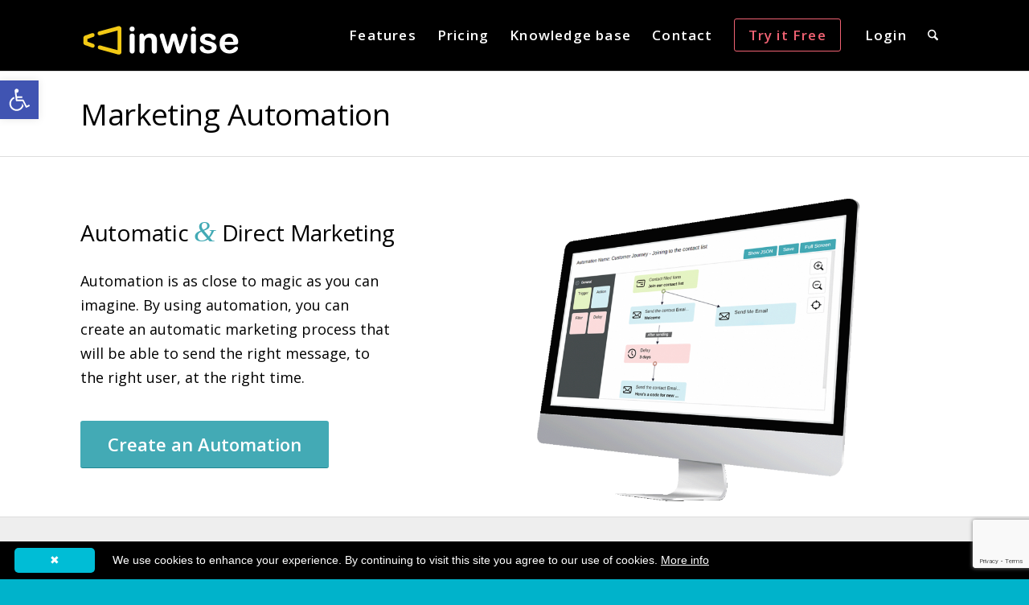

--- FILE ---
content_type: text/html; charset=UTF-8
request_url: https://inwise.com/marketing-automation/
body_size: 32945
content:
<!DOCTYPE html>
<html lang="en-US" class="html_stretched responsive av-preloader-disabled  html_header_top html_logo_left html_main_nav_header html_menu_right html_slim html_header_sticky html_header_shrinking html_mobile_menu_phone html_header_searchicon html_content_align_center html_header_unstick_top_disabled html_header_stretch_disabled html_av-submenu-hidden html_av-submenu-display-click html_av-overlay-side html_av-overlay-side-classic html_av-submenu-noclone html_entry_id_4604 av-cookies-no-cookie-consent av-no-preview av-default-lightbox html_text_menu_active av-mobile-menu-switch-default">
<head>
<meta charset="UTF-8" />


<!-- mobile setting -->
<meta name="viewport" content="width=device-width, initial-scale=1">

<!-- Scripts/CSS and wp_head hook -->
<meta name='robots' content='index, follow, max-image-preview:large, max-snippet:-1, max-video-preview:-1' />

	<!-- This site is optimized with the Yoast SEO plugin v26.6 - https://yoast.com/wordpress/plugins/seo/ -->
	<title>Marketing Automation - inwise</title>
<link data-rocket-prefetch href="https://inwise.net" rel="dns-prefetch">
<link data-rocket-prefetch href="https://embed.tawk.to" rel="dns-prefetch">
<link data-rocket-prefetch href="https://scripts.clarity.ms" rel="dns-prefetch">
<link data-rocket-prefetch href="https://inwisecom.inwise.net" rel="dns-prefetch">
<link data-rocket-prefetch href="https://www.clarity.ms" rel="dns-prefetch">
<link data-rocket-prefetch href="https://connect.facebook.net" rel="dns-prefetch">
<link data-rocket-prefetch href="https://www.googletagmanager.com" rel="dns-prefetch">
<link data-rocket-prefetch href="https://fonts.googleapis.com" rel="dns-prefetch">
<link data-rocket-prefetch href="https://googleads.g.doubleclick.net" rel="dns-prefetch">
<link data-rocket-prefetch href="https://www.google.com" rel="dns-prefetch">
<link data-rocket-prefetch href="https://cookieinfoscript.com" rel="dns-prefetch"><link rel="preload" data-rocket-preload as="image" href="https://inwise.com/wp-content/uploads/2017/07/ENG_review2.png" imagesrcset="https://inwise.com/wp-content/uploads/2017/07/ENG_review2.png 640w, https://inwise.com/wp-content/uploads/2017/07/ENG_review2-239x300.png 239w, https://inwise.com/wp-content/uploads/2017/07/ENG_review2-563x705.png 563w, https://inwise.com/wp-content/uploads/2017/07/ENG_review2-450x564.png 450w" imagesizes="(max-width: 640px) 100vw, 640px" fetchpriority="high">
	<meta name="description" content="Marketing automation - send the right message, to the right user, at the right time. Fix a set of auto actions that will be triggered by pre-define scenarios." />
	<link rel="canonical" href="https://inwise.com/marketing-automation/" />
	<meta property="og:locale" content="en_US" />
	<meta property="og:type" content="article" />
	<meta property="og:title" content="Marketing Automation - inwise" />
	<meta property="og:description" content="Marketing automation - send the right message, to the right user, at the right time. Fix a set of auto actions that will be triggered by pre-define scenarios." />
	<meta property="og:url" content="https://inwise.com/marketing-automation/" />
	<meta property="og:site_name" content="inwise" />
	<meta property="article:modified_time" content="2024-09-29T07:44:26+00:00" />
	<meta name="twitter:card" content="summary_large_image" />
	<meta name="twitter:label1" content="Est. reading time" />
	<meta name="twitter:data1" content="4 minutes" />
	<script type="application/ld+json" class="yoast-schema-graph">{"@context":"https://schema.org","@graph":[{"@type":"WebPage","@id":"https://inwise.com/marketing-automation/","url":"https://inwise.com/marketing-automation/","name":"Marketing Automation - inwise","isPartOf":{"@id":"https://inwise.com/#website"},"datePublished":"2017-07-26T10:55:06+00:00","dateModified":"2024-09-29T07:44:26+00:00","description":"Marketing automation - send the right message, to the right user, at the right time. Fix a set of auto actions that will be triggered by pre-define scenarios.","breadcrumb":{"@id":"https://inwise.com/marketing-automation/#breadcrumb"},"inLanguage":"en-US","potentialAction":[{"@type":"ReadAction","target":["https://inwise.com/marketing-automation/"]}]},{"@type":"BreadcrumbList","@id":"https://inwise.com/marketing-automation/#breadcrumb","itemListElement":[{"@type":"ListItem","position":1,"name":"דף הבית","item":"https://inwise.com/new-home-inwise/"},{"@type":"ListItem","position":2,"name":"Marketing Automation"}]},{"@type":"WebSite","@id":"https://inwise.com/#website","url":"https://inwise.com/","name":"inwise","description":"Marketing cloud for your business","potentialAction":[{"@type":"SearchAction","target":{"@type":"EntryPoint","urlTemplate":"https://inwise.com/?s={search_term_string}"},"query-input":{"@type":"PropertyValueSpecification","valueRequired":true,"valueName":"search_term_string"}}],"inLanguage":"en-US"}]}</script>
	<!-- / Yoast SEO plugin. -->



<script>
dataLayer = [{"title":"Marketing Automation","author":"Dikla Gefen","wordcount":1765,"logged_in":"false","page_id":4604,"post_date":"2017-07-26 13:55:06"}];
</script>
<!-- Google Tag Manager -->
<script>(function(w,d,s,l,i){w[l]=w[l]||[];w[l].push({'gtm.start':
new Date().getTime(),event:'gtm.js'});var f=d.getElementsByTagName(s)[0],
j=d.createElement(s),dl=l!='dataLayer'?'&l='+l:'';j.async=true;j.src=
'https://www.googletagmanager.com/gtm.js?id='+i+dl;f.parentNode.insertBefore(j,f);
})(window,document,'script','dataLayer','GTM-WZSL54');</script>
<!-- End Google Tag Manager -->
<link rel="alternate" type="application/rss+xml" title="inwise &raquo; Feed" href="https://inwise.com/feed/" />
<link rel="alternate" type="application/rss+xml" title="inwise &raquo; Comments Feed" href="https://inwise.com/comments/feed/" />
<link rel="alternate" title="oEmbed (JSON)" type="application/json+oembed" href="https://inwise.com/wp-json/oembed/1.0/embed?url=https%3A%2F%2Finwise.com%2Fmarketing-automation%2F" />
<link rel="alternate" title="oEmbed (XML)" type="text/xml+oembed" href="https://inwise.com/wp-json/oembed/1.0/embed?url=https%3A%2F%2Finwise.com%2Fmarketing-automation%2F&#038;format=xml" />

<!-- google webfont font replacement -->

			<script type='text/javascript'>

				(function() {

					/*	check if webfonts are disabled by user setting via cookie - or user must opt in.	*/
					var html = document.getElementsByTagName('html')[0];
					var cookie_check = html.className.indexOf('av-cookies-needs-opt-in') >= 0 || html.className.indexOf('av-cookies-can-opt-out') >= 0;
					var allow_continue = true;
					var silent_accept_cookie = html.className.indexOf('av-cookies-user-silent-accept') >= 0;

					if( cookie_check && ! silent_accept_cookie )
					{
						if( ! document.cookie.match(/aviaCookieConsent/) || html.className.indexOf('av-cookies-session-refused') >= 0 )
						{
							allow_continue = false;
						}
						else
						{
							if( ! document.cookie.match(/aviaPrivacyRefuseCookiesHideBar/) )
							{
								allow_continue = false;
							}
							else if( ! document.cookie.match(/aviaPrivacyEssentialCookiesEnabled/) )
							{
								allow_continue = false;
							}
							else if( document.cookie.match(/aviaPrivacyGoogleWebfontsDisabled/) )
							{
								allow_continue = false;
							}
						}
					}

					if( allow_continue )
					{
						var f = document.createElement('link');

						f.type 	= 'text/css';
						f.rel 	= 'stylesheet';
						f.href 	= 'https://fonts.googleapis.com/css?family=Open+Sans:400,600&display=auto';
						f.id 	= 'avia-google-webfont';

						document.getElementsByTagName('head')[0].appendChild(f);
					}
				})();

			</script>
			<style id='wp-img-auto-sizes-contain-inline-css' type='text/css'>
img:is([sizes=auto i],[sizes^="auto," i]){contain-intrinsic-size:3000px 1500px}
/*# sourceURL=wp-img-auto-sizes-contain-inline-css */
</style>
<link rel='stylesheet' id='pakb_default-css' href='https://inwise.com/wp-content/plugins/pa-knowledgebase/assets/css/default.css?ver=6.9' type='text/css' media='all' />
<link rel='stylesheet' id='avia-grid-css' href='https://inwise.com/wp-content/themes/enfold/css/grid.css?ver=7.1.2' type='text/css' media='all' />
<link rel='stylesheet' id='avia-base-css' href='https://inwise.com/wp-content/themes/enfold/css/base.css?ver=7.1.2' type='text/css' media='all' />
<link rel='stylesheet' id='avia-layout-css' href='https://inwise.com/wp-content/themes/enfold/css/layout.css?ver=7.1.2' type='text/css' media='all' />
<link rel='stylesheet' id='avia-module-audioplayer-css' href='https://inwise.com/wp-content/themes/enfold/config-templatebuilder/avia-shortcodes/audio-player/audio-player.css?ver=7.1.2' type='text/css' media='all' />
<link rel='stylesheet' id='avia-module-blog-css' href='https://inwise.com/wp-content/themes/enfold/config-templatebuilder/avia-shortcodes/blog/blog.css?ver=7.1.2' type='text/css' media='all' />
<link rel='stylesheet' id='avia-module-postslider-css' href='https://inwise.com/wp-content/themes/enfold/config-templatebuilder/avia-shortcodes/postslider/postslider.css?ver=7.1.2' type='text/css' media='all' />
<link rel='stylesheet' id='avia-module-button-css' href='https://inwise.com/wp-content/themes/enfold/config-templatebuilder/avia-shortcodes/buttons/buttons.css?ver=7.1.2' type='text/css' media='all' />
<link rel='stylesheet' id='avia-module-buttonrow-css' href='https://inwise.com/wp-content/themes/enfold/config-templatebuilder/avia-shortcodes/buttonrow/buttonrow.css?ver=7.1.2' type='text/css' media='all' />
<link rel='stylesheet' id='avia-module-button-fullwidth-css' href='https://inwise.com/wp-content/themes/enfold/config-templatebuilder/avia-shortcodes/buttons_fullwidth/buttons_fullwidth.css?ver=7.1.2' type='text/css' media='all' />
<link rel='stylesheet' id='avia-module-catalogue-css' href='https://inwise.com/wp-content/themes/enfold/config-templatebuilder/avia-shortcodes/catalogue/catalogue.css?ver=7.1.2' type='text/css' media='all' />
<link rel='stylesheet' id='avia-module-comments-css' href='https://inwise.com/wp-content/themes/enfold/config-templatebuilder/avia-shortcodes/comments/comments.css?ver=7.1.2' type='text/css' media='all' />
<link rel='stylesheet' id='avia-module-contact-css' href='https://inwise.com/wp-content/themes/enfold/config-templatebuilder/avia-shortcodes/contact/contact.css?ver=7.1.2' type='text/css' media='all' />
<link rel='stylesheet' id='avia-module-slideshow-css' href='https://inwise.com/wp-content/themes/enfold/config-templatebuilder/avia-shortcodes/slideshow/slideshow.css?ver=7.1.2' type='text/css' media='all' />
<link rel='stylesheet' id='avia-module-slideshow-contentpartner-css' href='https://inwise.com/wp-content/themes/enfold/config-templatebuilder/avia-shortcodes/contentslider/contentslider.css?ver=7.1.2' type='text/css' media='all' />
<link rel='stylesheet' id='avia-module-countdown-css' href='https://inwise.com/wp-content/themes/enfold/config-templatebuilder/avia-shortcodes/countdown/countdown.css?ver=7.1.2' type='text/css' media='all' />
<link rel='stylesheet' id='avia-module-dynamic-field-css' href='https://inwise.com/wp-content/themes/enfold/config-templatebuilder/avia-shortcodes/dynamic_field/dynamic_field.css?ver=7.1.2' type='text/css' media='all' />
<link rel='stylesheet' id='avia-module-gallery-css' href='https://inwise.com/wp-content/themes/enfold/config-templatebuilder/avia-shortcodes/gallery/gallery.css?ver=7.1.2' type='text/css' media='all' />
<link rel='stylesheet' id='avia-module-gallery-hor-css' href='https://inwise.com/wp-content/themes/enfold/config-templatebuilder/avia-shortcodes/gallery_horizontal/gallery_horizontal.css?ver=7.1.2' type='text/css' media='all' />
<link rel='stylesheet' id='avia-module-maps-css' href='https://inwise.com/wp-content/themes/enfold/config-templatebuilder/avia-shortcodes/google_maps/google_maps.css?ver=7.1.2' type='text/css' media='all' />
<link rel='stylesheet' id='avia-module-gridrow-css' href='https://inwise.com/wp-content/themes/enfold/config-templatebuilder/avia-shortcodes/grid_row/grid_row.css?ver=7.1.2' type='text/css' media='all' />
<link rel='stylesheet' id='avia-module-heading-css' href='https://inwise.com/wp-content/themes/enfold/config-templatebuilder/avia-shortcodes/heading/heading.css?ver=7.1.2' type='text/css' media='all' />
<link rel='stylesheet' id='avia-module-rotator-css' href='https://inwise.com/wp-content/themes/enfold/config-templatebuilder/avia-shortcodes/headline_rotator/headline_rotator.css?ver=7.1.2' type='text/css' media='all' />
<link rel='stylesheet' id='avia-module-hr-css' href='https://inwise.com/wp-content/themes/enfold/config-templatebuilder/avia-shortcodes/hr/hr.css?ver=7.1.2' type='text/css' media='all' />
<link rel='stylesheet' id='avia-module-icon-css' href='https://inwise.com/wp-content/themes/enfold/config-templatebuilder/avia-shortcodes/icon/icon.css?ver=7.1.2' type='text/css' media='all' />
<link rel='stylesheet' id='avia-module-icon-circles-css' href='https://inwise.com/wp-content/themes/enfold/config-templatebuilder/avia-shortcodes/icon_circles/icon_circles.css?ver=7.1.2' type='text/css' media='all' />
<link rel='stylesheet' id='avia-module-iconbox-css' href='https://inwise.com/wp-content/themes/enfold/config-templatebuilder/avia-shortcodes/iconbox/iconbox.css?ver=7.1.2' type='text/css' media='all' />
<link rel='stylesheet' id='avia-module-icongrid-css' href='https://inwise.com/wp-content/themes/enfold/config-templatebuilder/avia-shortcodes/icongrid/icongrid.css?ver=7.1.2' type='text/css' media='all' />
<link rel='stylesheet' id='avia-module-iconlist-css' href='https://inwise.com/wp-content/themes/enfold/config-templatebuilder/avia-shortcodes/iconlist/iconlist.css?ver=7.1.2' type='text/css' media='all' />
<link rel='stylesheet' id='avia-module-image-css' href='https://inwise.com/wp-content/themes/enfold/config-templatebuilder/avia-shortcodes/image/image.css?ver=7.1.2' type='text/css' media='all' />
<link rel='stylesheet' id='avia-module-image-diff-css' href='https://inwise.com/wp-content/themes/enfold/config-templatebuilder/avia-shortcodes/image_diff/image_diff.css?ver=7.1.2' type='text/css' media='all' />
<link rel='stylesheet' id='avia-module-hotspot-css' href='https://inwise.com/wp-content/themes/enfold/config-templatebuilder/avia-shortcodes/image_hotspots/image_hotspots.css?ver=7.1.2' type='text/css' media='all' />
<link rel='stylesheet' id='avia-module-sc-lottie-animation-css' href='https://inwise.com/wp-content/themes/enfold/config-templatebuilder/avia-shortcodes/lottie_animation/lottie_animation.css?ver=7.1.2' type='text/css' media='all' />
<link rel='stylesheet' id='avia-module-magazine-css' href='https://inwise.com/wp-content/themes/enfold/config-templatebuilder/avia-shortcodes/magazine/magazine.css?ver=7.1.2' type='text/css' media='all' />
<link rel='stylesheet' id='avia-module-masonry-css' href='https://inwise.com/wp-content/themes/enfold/config-templatebuilder/avia-shortcodes/masonry_entries/masonry_entries.css?ver=7.1.2' type='text/css' media='all' />
<link rel='stylesheet' id='avia-siteloader-css' href='https://inwise.com/wp-content/themes/enfold/css/avia-snippet-site-preloader.css?ver=7.1.2' type='text/css' media='all' />
<link rel='stylesheet' id='avia-module-menu-css' href='https://inwise.com/wp-content/themes/enfold/config-templatebuilder/avia-shortcodes/menu/menu.css?ver=7.1.2' type='text/css' media='all' />
<link rel='stylesheet' id='avia-module-notification-css' href='https://inwise.com/wp-content/themes/enfold/config-templatebuilder/avia-shortcodes/notification/notification.css?ver=7.1.2' type='text/css' media='all' />
<link rel='stylesheet' id='avia-module-numbers-css' href='https://inwise.com/wp-content/themes/enfold/config-templatebuilder/avia-shortcodes/numbers/numbers.css?ver=7.1.2' type='text/css' media='all' />
<link rel='stylesheet' id='avia-module-portfolio-css' href='https://inwise.com/wp-content/themes/enfold/config-templatebuilder/avia-shortcodes/portfolio/portfolio.css?ver=7.1.2' type='text/css' media='all' />
<link rel='stylesheet' id='avia-module-post-metadata-css' href='https://inwise.com/wp-content/themes/enfold/config-templatebuilder/avia-shortcodes/post_metadata/post_metadata.css?ver=7.1.2' type='text/css' media='all' />
<link rel='stylesheet' id='avia-module-progress-bar-css' href='https://inwise.com/wp-content/themes/enfold/config-templatebuilder/avia-shortcodes/progressbar/progressbar.css?ver=7.1.2' type='text/css' media='all' />
<link rel='stylesheet' id='avia-module-promobox-css' href='https://inwise.com/wp-content/themes/enfold/config-templatebuilder/avia-shortcodes/promobox/promobox.css?ver=7.1.2' type='text/css' media='all' />
<link rel='stylesheet' id='avia-sc-search-css' href='https://inwise.com/wp-content/themes/enfold/config-templatebuilder/avia-shortcodes/search/search.css?ver=7.1.2' type='text/css' media='all' />
<link rel='stylesheet' id='avia-module-slideshow-accordion-css' href='https://inwise.com/wp-content/themes/enfold/config-templatebuilder/avia-shortcodes/slideshow_accordion/slideshow_accordion.css?ver=7.1.2' type='text/css' media='all' />
<link rel='stylesheet' id='avia-module-slideshow-feature-image-css' href='https://inwise.com/wp-content/themes/enfold/config-templatebuilder/avia-shortcodes/slideshow_feature_image/slideshow_feature_image.css?ver=7.1.2' type='text/css' media='all' />
<link rel='stylesheet' id='avia-module-slideshow-fullsize-css' href='https://inwise.com/wp-content/themes/enfold/config-templatebuilder/avia-shortcodes/slideshow_fullsize/slideshow_fullsize.css?ver=7.1.2' type='text/css' media='all' />
<link rel='stylesheet' id='avia-module-slideshow-fullscreen-css' href='https://inwise.com/wp-content/themes/enfold/config-templatebuilder/avia-shortcodes/slideshow_fullscreen/slideshow_fullscreen.css?ver=7.1.2' type='text/css' media='all' />
<link rel='stylesheet' id='avia-module-social-css' href='https://inwise.com/wp-content/themes/enfold/config-templatebuilder/avia-shortcodes/social_share/social_share.css?ver=7.1.2' type='text/css' media='all' />
<link rel='stylesheet' id='avia-module-tabsection-css' href='https://inwise.com/wp-content/themes/enfold/config-templatebuilder/avia-shortcodes/tab_section/tab_section.css?ver=7.1.2' type='text/css' media='all' />
<link rel='stylesheet' id='avia-module-table-css' href='https://inwise.com/wp-content/themes/enfold/config-templatebuilder/avia-shortcodes/table/table.css?ver=7.1.2' type='text/css' media='all' />
<link rel='stylesheet' id='avia-module-tabs-css' href='https://inwise.com/wp-content/themes/enfold/config-templatebuilder/avia-shortcodes/tabs/tabs.css?ver=7.1.2' type='text/css' media='all' />
<link rel='stylesheet' id='avia-module-team-css' href='https://inwise.com/wp-content/themes/enfold/config-templatebuilder/avia-shortcodes/team/team.css?ver=7.1.2' type='text/css' media='all' />
<link rel='stylesheet' id='avia-module-testimonials-css' href='https://inwise.com/wp-content/themes/enfold/config-templatebuilder/avia-shortcodes/testimonials/testimonials.css?ver=7.1.2' type='text/css' media='all' />
<link rel='stylesheet' id='avia-module-timeline-css' href='https://inwise.com/wp-content/themes/enfold/config-templatebuilder/avia-shortcodes/timeline/timeline.css?ver=7.1.2' type='text/css' media='all' />
<link rel='stylesheet' id='avia-module-toggles-css' href='https://inwise.com/wp-content/themes/enfold/config-templatebuilder/avia-shortcodes/toggles/toggles.css?ver=7.1.2' type='text/css' media='all' />
<link rel='stylesheet' id='avia-module-video-css' href='https://inwise.com/wp-content/themes/enfold/config-templatebuilder/avia-shortcodes/video/video.css?ver=7.1.2' type='text/css' media='all' />
<style id='wp-emoji-styles-inline-css' type='text/css'>

	img.wp-smiley, img.emoji {
		display: inline !important;
		border: none !important;
		box-shadow: none !important;
		height: 1em !important;
		width: 1em !important;
		margin: 0 0.07em !important;
		vertical-align: -0.1em !important;
		background: none !important;
		padding: 0 !important;
	}
/*# sourceURL=wp-emoji-styles-inline-css */
</style>
<style id='wp-block-library-inline-css' type='text/css'>
:root{--wp-block-synced-color:#7a00df;--wp-block-synced-color--rgb:122,0,223;--wp-bound-block-color:var(--wp-block-synced-color);--wp-editor-canvas-background:#ddd;--wp-admin-theme-color:#007cba;--wp-admin-theme-color--rgb:0,124,186;--wp-admin-theme-color-darker-10:#006ba1;--wp-admin-theme-color-darker-10--rgb:0,107,160.5;--wp-admin-theme-color-darker-20:#005a87;--wp-admin-theme-color-darker-20--rgb:0,90,135;--wp-admin-border-width-focus:2px}@media (min-resolution:192dpi){:root{--wp-admin-border-width-focus:1.5px}}.wp-element-button{cursor:pointer}:root .has-very-light-gray-background-color{background-color:#eee}:root .has-very-dark-gray-background-color{background-color:#313131}:root .has-very-light-gray-color{color:#eee}:root .has-very-dark-gray-color{color:#313131}:root .has-vivid-green-cyan-to-vivid-cyan-blue-gradient-background{background:linear-gradient(135deg,#00d084,#0693e3)}:root .has-purple-crush-gradient-background{background:linear-gradient(135deg,#34e2e4,#4721fb 50%,#ab1dfe)}:root .has-hazy-dawn-gradient-background{background:linear-gradient(135deg,#faaca8,#dad0ec)}:root .has-subdued-olive-gradient-background{background:linear-gradient(135deg,#fafae1,#67a671)}:root .has-atomic-cream-gradient-background{background:linear-gradient(135deg,#fdd79a,#004a59)}:root .has-nightshade-gradient-background{background:linear-gradient(135deg,#330968,#31cdcf)}:root .has-midnight-gradient-background{background:linear-gradient(135deg,#020381,#2874fc)}:root{--wp--preset--font-size--normal:16px;--wp--preset--font-size--huge:42px}.has-regular-font-size{font-size:1em}.has-larger-font-size{font-size:2.625em}.has-normal-font-size{font-size:var(--wp--preset--font-size--normal)}.has-huge-font-size{font-size:var(--wp--preset--font-size--huge)}.has-text-align-center{text-align:center}.has-text-align-left{text-align:left}.has-text-align-right{text-align:right}.has-fit-text{white-space:nowrap!important}#end-resizable-editor-section{display:none}.aligncenter{clear:both}.items-justified-left{justify-content:flex-start}.items-justified-center{justify-content:center}.items-justified-right{justify-content:flex-end}.items-justified-space-between{justify-content:space-between}.screen-reader-text{border:0;clip-path:inset(50%);height:1px;margin:-1px;overflow:hidden;padding:0;position:absolute;width:1px;word-wrap:normal!important}.screen-reader-text:focus{background-color:#ddd;clip-path:none;color:#444;display:block;font-size:1em;height:auto;left:5px;line-height:normal;padding:15px 23px 14px;text-decoration:none;top:5px;width:auto;z-index:100000}html :where(.has-border-color){border-style:solid}html :where([style*=border-top-color]){border-top-style:solid}html :where([style*=border-right-color]){border-right-style:solid}html :where([style*=border-bottom-color]){border-bottom-style:solid}html :where([style*=border-left-color]){border-left-style:solid}html :where([style*=border-width]){border-style:solid}html :where([style*=border-top-width]){border-top-style:solid}html :where([style*=border-right-width]){border-right-style:solid}html :where([style*=border-bottom-width]){border-bottom-style:solid}html :where([style*=border-left-width]){border-left-style:solid}html :where(img[class*=wp-image-]){height:auto;max-width:100%}:where(figure){margin:0 0 1em}html :where(.is-position-sticky){--wp-admin--admin-bar--position-offset:var(--wp-admin--admin-bar--height,0px)}@media screen and (max-width:600px){html :where(.is-position-sticky){--wp-admin--admin-bar--position-offset:0px}}

/*# sourceURL=wp-block-library-inline-css */
</style><style id='global-styles-inline-css' type='text/css'>
:root{--wp--preset--aspect-ratio--square: 1;--wp--preset--aspect-ratio--4-3: 4/3;--wp--preset--aspect-ratio--3-4: 3/4;--wp--preset--aspect-ratio--3-2: 3/2;--wp--preset--aspect-ratio--2-3: 2/3;--wp--preset--aspect-ratio--16-9: 16/9;--wp--preset--aspect-ratio--9-16: 9/16;--wp--preset--color--black: #000000;--wp--preset--color--cyan-bluish-gray: #abb8c3;--wp--preset--color--white: #ffffff;--wp--preset--color--pale-pink: #f78da7;--wp--preset--color--vivid-red: #cf2e2e;--wp--preset--color--luminous-vivid-orange: #ff6900;--wp--preset--color--luminous-vivid-amber: #fcb900;--wp--preset--color--light-green-cyan: #7bdcb5;--wp--preset--color--vivid-green-cyan: #00d084;--wp--preset--color--pale-cyan-blue: #8ed1fc;--wp--preset--color--vivid-cyan-blue: #0693e3;--wp--preset--color--vivid-purple: #9b51e0;--wp--preset--color--metallic-red: #b02b2c;--wp--preset--color--maximum-yellow-red: #edae44;--wp--preset--color--yellow-sun: #eeee22;--wp--preset--color--palm-leaf: #83a846;--wp--preset--color--aero: #7bb0e7;--wp--preset--color--old-lavender: #745f7e;--wp--preset--color--steel-teal: #5f8789;--wp--preset--color--raspberry-pink: #d65799;--wp--preset--color--medium-turquoise: #4ecac2;--wp--preset--gradient--vivid-cyan-blue-to-vivid-purple: linear-gradient(135deg,rgb(6,147,227) 0%,rgb(155,81,224) 100%);--wp--preset--gradient--light-green-cyan-to-vivid-green-cyan: linear-gradient(135deg,rgb(122,220,180) 0%,rgb(0,208,130) 100%);--wp--preset--gradient--luminous-vivid-amber-to-luminous-vivid-orange: linear-gradient(135deg,rgb(252,185,0) 0%,rgb(255,105,0) 100%);--wp--preset--gradient--luminous-vivid-orange-to-vivid-red: linear-gradient(135deg,rgb(255,105,0) 0%,rgb(207,46,46) 100%);--wp--preset--gradient--very-light-gray-to-cyan-bluish-gray: linear-gradient(135deg,rgb(238,238,238) 0%,rgb(169,184,195) 100%);--wp--preset--gradient--cool-to-warm-spectrum: linear-gradient(135deg,rgb(74,234,220) 0%,rgb(151,120,209) 20%,rgb(207,42,186) 40%,rgb(238,44,130) 60%,rgb(251,105,98) 80%,rgb(254,248,76) 100%);--wp--preset--gradient--blush-light-purple: linear-gradient(135deg,rgb(255,206,236) 0%,rgb(152,150,240) 100%);--wp--preset--gradient--blush-bordeaux: linear-gradient(135deg,rgb(254,205,165) 0%,rgb(254,45,45) 50%,rgb(107,0,62) 100%);--wp--preset--gradient--luminous-dusk: linear-gradient(135deg,rgb(255,203,112) 0%,rgb(199,81,192) 50%,rgb(65,88,208) 100%);--wp--preset--gradient--pale-ocean: linear-gradient(135deg,rgb(255,245,203) 0%,rgb(182,227,212) 50%,rgb(51,167,181) 100%);--wp--preset--gradient--electric-grass: linear-gradient(135deg,rgb(202,248,128) 0%,rgb(113,206,126) 100%);--wp--preset--gradient--midnight: linear-gradient(135deg,rgb(2,3,129) 0%,rgb(40,116,252) 100%);--wp--preset--font-size--small: 1rem;--wp--preset--font-size--medium: 1.125rem;--wp--preset--font-size--large: 1.75rem;--wp--preset--font-size--x-large: clamp(1.75rem, 3vw, 2.25rem);--wp--preset--spacing--20: 0.44rem;--wp--preset--spacing--30: 0.67rem;--wp--preset--spacing--40: 1rem;--wp--preset--spacing--50: 1.5rem;--wp--preset--spacing--60: 2.25rem;--wp--preset--spacing--70: 3.38rem;--wp--preset--spacing--80: 5.06rem;--wp--preset--shadow--natural: 6px 6px 9px rgba(0, 0, 0, 0.2);--wp--preset--shadow--deep: 12px 12px 50px rgba(0, 0, 0, 0.4);--wp--preset--shadow--sharp: 6px 6px 0px rgba(0, 0, 0, 0.2);--wp--preset--shadow--outlined: 6px 6px 0px -3px rgb(255, 255, 255), 6px 6px rgb(0, 0, 0);--wp--preset--shadow--crisp: 6px 6px 0px rgb(0, 0, 0);}:root { --wp--style--global--content-size: 800px;--wp--style--global--wide-size: 1130px; }:where(body) { margin: 0; }.wp-site-blocks > .alignleft { float: left; margin-right: 2em; }.wp-site-blocks > .alignright { float: right; margin-left: 2em; }.wp-site-blocks > .aligncenter { justify-content: center; margin-left: auto; margin-right: auto; }:where(.is-layout-flex){gap: 0.5em;}:where(.is-layout-grid){gap: 0.5em;}.is-layout-flow > .alignleft{float: left;margin-inline-start: 0;margin-inline-end: 2em;}.is-layout-flow > .alignright{float: right;margin-inline-start: 2em;margin-inline-end: 0;}.is-layout-flow > .aligncenter{margin-left: auto !important;margin-right: auto !important;}.is-layout-constrained > .alignleft{float: left;margin-inline-start: 0;margin-inline-end: 2em;}.is-layout-constrained > .alignright{float: right;margin-inline-start: 2em;margin-inline-end: 0;}.is-layout-constrained > .aligncenter{margin-left: auto !important;margin-right: auto !important;}.is-layout-constrained > :where(:not(.alignleft):not(.alignright):not(.alignfull)){max-width: var(--wp--style--global--content-size);margin-left: auto !important;margin-right: auto !important;}.is-layout-constrained > .alignwide{max-width: var(--wp--style--global--wide-size);}body .is-layout-flex{display: flex;}.is-layout-flex{flex-wrap: wrap;align-items: center;}.is-layout-flex > :is(*, div){margin: 0;}body .is-layout-grid{display: grid;}.is-layout-grid > :is(*, div){margin: 0;}body{padding-top: 0px;padding-right: 0px;padding-bottom: 0px;padding-left: 0px;}a:where(:not(.wp-element-button)){text-decoration: underline;}:root :where(.wp-element-button, .wp-block-button__link){background-color: #32373c;border-width: 0;color: #fff;font-family: inherit;font-size: inherit;font-style: inherit;font-weight: inherit;letter-spacing: inherit;line-height: inherit;padding-top: calc(0.667em + 2px);padding-right: calc(1.333em + 2px);padding-bottom: calc(0.667em + 2px);padding-left: calc(1.333em + 2px);text-decoration: none;text-transform: inherit;}.has-black-color{color: var(--wp--preset--color--black) !important;}.has-cyan-bluish-gray-color{color: var(--wp--preset--color--cyan-bluish-gray) !important;}.has-white-color{color: var(--wp--preset--color--white) !important;}.has-pale-pink-color{color: var(--wp--preset--color--pale-pink) !important;}.has-vivid-red-color{color: var(--wp--preset--color--vivid-red) !important;}.has-luminous-vivid-orange-color{color: var(--wp--preset--color--luminous-vivid-orange) !important;}.has-luminous-vivid-amber-color{color: var(--wp--preset--color--luminous-vivid-amber) !important;}.has-light-green-cyan-color{color: var(--wp--preset--color--light-green-cyan) !important;}.has-vivid-green-cyan-color{color: var(--wp--preset--color--vivid-green-cyan) !important;}.has-pale-cyan-blue-color{color: var(--wp--preset--color--pale-cyan-blue) !important;}.has-vivid-cyan-blue-color{color: var(--wp--preset--color--vivid-cyan-blue) !important;}.has-vivid-purple-color{color: var(--wp--preset--color--vivid-purple) !important;}.has-metallic-red-color{color: var(--wp--preset--color--metallic-red) !important;}.has-maximum-yellow-red-color{color: var(--wp--preset--color--maximum-yellow-red) !important;}.has-yellow-sun-color{color: var(--wp--preset--color--yellow-sun) !important;}.has-palm-leaf-color{color: var(--wp--preset--color--palm-leaf) !important;}.has-aero-color{color: var(--wp--preset--color--aero) !important;}.has-old-lavender-color{color: var(--wp--preset--color--old-lavender) !important;}.has-steel-teal-color{color: var(--wp--preset--color--steel-teal) !important;}.has-raspberry-pink-color{color: var(--wp--preset--color--raspberry-pink) !important;}.has-medium-turquoise-color{color: var(--wp--preset--color--medium-turquoise) !important;}.has-black-background-color{background-color: var(--wp--preset--color--black) !important;}.has-cyan-bluish-gray-background-color{background-color: var(--wp--preset--color--cyan-bluish-gray) !important;}.has-white-background-color{background-color: var(--wp--preset--color--white) !important;}.has-pale-pink-background-color{background-color: var(--wp--preset--color--pale-pink) !important;}.has-vivid-red-background-color{background-color: var(--wp--preset--color--vivid-red) !important;}.has-luminous-vivid-orange-background-color{background-color: var(--wp--preset--color--luminous-vivid-orange) !important;}.has-luminous-vivid-amber-background-color{background-color: var(--wp--preset--color--luminous-vivid-amber) !important;}.has-light-green-cyan-background-color{background-color: var(--wp--preset--color--light-green-cyan) !important;}.has-vivid-green-cyan-background-color{background-color: var(--wp--preset--color--vivid-green-cyan) !important;}.has-pale-cyan-blue-background-color{background-color: var(--wp--preset--color--pale-cyan-blue) !important;}.has-vivid-cyan-blue-background-color{background-color: var(--wp--preset--color--vivid-cyan-blue) !important;}.has-vivid-purple-background-color{background-color: var(--wp--preset--color--vivid-purple) !important;}.has-metallic-red-background-color{background-color: var(--wp--preset--color--metallic-red) !important;}.has-maximum-yellow-red-background-color{background-color: var(--wp--preset--color--maximum-yellow-red) !important;}.has-yellow-sun-background-color{background-color: var(--wp--preset--color--yellow-sun) !important;}.has-palm-leaf-background-color{background-color: var(--wp--preset--color--palm-leaf) !important;}.has-aero-background-color{background-color: var(--wp--preset--color--aero) !important;}.has-old-lavender-background-color{background-color: var(--wp--preset--color--old-lavender) !important;}.has-steel-teal-background-color{background-color: var(--wp--preset--color--steel-teal) !important;}.has-raspberry-pink-background-color{background-color: var(--wp--preset--color--raspberry-pink) !important;}.has-medium-turquoise-background-color{background-color: var(--wp--preset--color--medium-turquoise) !important;}.has-black-border-color{border-color: var(--wp--preset--color--black) !important;}.has-cyan-bluish-gray-border-color{border-color: var(--wp--preset--color--cyan-bluish-gray) !important;}.has-white-border-color{border-color: var(--wp--preset--color--white) !important;}.has-pale-pink-border-color{border-color: var(--wp--preset--color--pale-pink) !important;}.has-vivid-red-border-color{border-color: var(--wp--preset--color--vivid-red) !important;}.has-luminous-vivid-orange-border-color{border-color: var(--wp--preset--color--luminous-vivid-orange) !important;}.has-luminous-vivid-amber-border-color{border-color: var(--wp--preset--color--luminous-vivid-amber) !important;}.has-light-green-cyan-border-color{border-color: var(--wp--preset--color--light-green-cyan) !important;}.has-vivid-green-cyan-border-color{border-color: var(--wp--preset--color--vivid-green-cyan) !important;}.has-pale-cyan-blue-border-color{border-color: var(--wp--preset--color--pale-cyan-blue) !important;}.has-vivid-cyan-blue-border-color{border-color: var(--wp--preset--color--vivid-cyan-blue) !important;}.has-vivid-purple-border-color{border-color: var(--wp--preset--color--vivid-purple) !important;}.has-metallic-red-border-color{border-color: var(--wp--preset--color--metallic-red) !important;}.has-maximum-yellow-red-border-color{border-color: var(--wp--preset--color--maximum-yellow-red) !important;}.has-yellow-sun-border-color{border-color: var(--wp--preset--color--yellow-sun) !important;}.has-palm-leaf-border-color{border-color: var(--wp--preset--color--palm-leaf) !important;}.has-aero-border-color{border-color: var(--wp--preset--color--aero) !important;}.has-old-lavender-border-color{border-color: var(--wp--preset--color--old-lavender) !important;}.has-steel-teal-border-color{border-color: var(--wp--preset--color--steel-teal) !important;}.has-raspberry-pink-border-color{border-color: var(--wp--preset--color--raspberry-pink) !important;}.has-medium-turquoise-border-color{border-color: var(--wp--preset--color--medium-turquoise) !important;}.has-vivid-cyan-blue-to-vivid-purple-gradient-background{background: var(--wp--preset--gradient--vivid-cyan-blue-to-vivid-purple) !important;}.has-light-green-cyan-to-vivid-green-cyan-gradient-background{background: var(--wp--preset--gradient--light-green-cyan-to-vivid-green-cyan) !important;}.has-luminous-vivid-amber-to-luminous-vivid-orange-gradient-background{background: var(--wp--preset--gradient--luminous-vivid-amber-to-luminous-vivid-orange) !important;}.has-luminous-vivid-orange-to-vivid-red-gradient-background{background: var(--wp--preset--gradient--luminous-vivid-orange-to-vivid-red) !important;}.has-very-light-gray-to-cyan-bluish-gray-gradient-background{background: var(--wp--preset--gradient--very-light-gray-to-cyan-bluish-gray) !important;}.has-cool-to-warm-spectrum-gradient-background{background: var(--wp--preset--gradient--cool-to-warm-spectrum) !important;}.has-blush-light-purple-gradient-background{background: var(--wp--preset--gradient--blush-light-purple) !important;}.has-blush-bordeaux-gradient-background{background: var(--wp--preset--gradient--blush-bordeaux) !important;}.has-luminous-dusk-gradient-background{background: var(--wp--preset--gradient--luminous-dusk) !important;}.has-pale-ocean-gradient-background{background: var(--wp--preset--gradient--pale-ocean) !important;}.has-electric-grass-gradient-background{background: var(--wp--preset--gradient--electric-grass) !important;}.has-midnight-gradient-background{background: var(--wp--preset--gradient--midnight) !important;}.has-small-font-size{font-size: var(--wp--preset--font-size--small) !important;}.has-medium-font-size{font-size: var(--wp--preset--font-size--medium) !important;}.has-large-font-size{font-size: var(--wp--preset--font-size--large) !important;}.has-x-large-font-size{font-size: var(--wp--preset--font-size--x-large) !important;}
/*# sourceURL=global-styles-inline-css */
</style>

<link rel='stylesheet' id='wp-faq-public-style-css' href='https://inwise.com/wp-content/plugins/sp-faq/assets/css/wp-faq-public.css?ver=3.9.4' type='text/css' media='all' />
<link rel='stylesheet' id='front-css-yuzo_related_post-css' href='https://inwise.com/wp-content/plugins/yuzo-related-post/assets/css/style.css?ver=5.12.82' type='text/css' media='all' />
<link rel='stylesheet' id='pojo-a11y-css' href='https://inwise.com/wp-content/plugins/pojo-accessibility/modules/legacy/assets/css/style.min.css?ver=1.0.0' type='text/css' media='all' />
<link rel='stylesheet' id='avia-scs-css' href='https://inwise.com/wp-content/themes/enfold/css/shortcodes.css?ver=7.1.2' type='text/css' media='all' />
<link rel='stylesheet' id='avia-fold-unfold-css' href='https://inwise.com/wp-content/themes/enfold/css/avia-snippet-fold-unfold.css?ver=7.1.2' type='text/css' media='all' />
<link rel='stylesheet' id='avia-popup-css-css' href='https://inwise.com/wp-content/themes/enfold/js/aviapopup/magnific-popup.min.css?ver=7.1.2' type='text/css' media='screen' />
<link rel='stylesheet' id='avia-lightbox-css' href='https://inwise.com/wp-content/themes/enfold/css/avia-snippet-lightbox.css?ver=7.1.2' type='text/css' media='screen' />
<link rel='stylesheet' id='avia-widget-css-css' href='https://inwise.com/wp-content/themes/enfold/css/avia-snippet-widget.css?ver=7.1.2' type='text/css' media='screen' />
<link rel='stylesheet' id='avia-dynamic-css' href='https://inwise.com/wp-content/uploads/dynamic_avia/enfold_child.css?ver=695a6bbadc91b' type='text/css' media='all' />
<link rel='stylesheet' id='avia-custom-css' href='https://inwise.com/wp-content/themes/enfold/css/custom.css?ver=7.1.2' type='text/css' media='all' />
<link rel='stylesheet' id='avia-style-css' href='https://inwise.com/wp-content/themes/enfold-child/style.css?ver=7.1.2' type='text/css' media='all' />
<link rel='stylesheet' id='tablepress-default-css' href='https://inwise.com/wp-content/tablepress-combined.min.css?ver=32' type='text/css' media='all' />
<link rel='stylesheet' id='cf7cf-style-css' href='https://inwise.com/wp-content/plugins/cf7-conditional-fields/style.css?ver=2.6.7' type='text/css' media='all' />
<link rel='stylesheet' id='avia-single-post-4604-css' href='https://inwise.com/wp-content/uploads/dynamic_avia/avia_posts_css/post-4604.css?ver=ver-1767533697' type='text/css' media='all' />
<script type="text/javascript" src="https://inwise.com/wp-includes/js/jquery/jquery.min.js?ver=3.7.1" id="jquery-core-js"></script>
<script type="text/javascript" src="https://inwise.com/wp-includes/js/jquery/jquery-migrate.min.js?ver=3.4.1" id="jquery-migrate-js"></script>
<script type="text/javascript" src="https://inwise.com/wp-content/plugins/pa-knowledgebase/assets/js/tooltip.min.js?ver=6.9" id="pakb_tooltip-js"></script>
<script type="text/javascript" src="https://inwise.com/wp-content/plugins/pa-knowledgebase/assets/js/jquery.autocomplete.js?ver=6.9" id="pakb_autocomplete-js"></script>
<script type="text/javascript" src="https://inwise.com/wp-content/plugins/pa-knowledgebase/assets/js/custom.js?ver=6.9" id="pakb_custom-js"></script>
<script type="text/javascript" src="https://inwise.com/wp-content/plugins/handl-utm-grabber/js/js.cookie.js?ver=6.9" id="js.cookie-js"></script>
<script type="text/javascript" id="handl-utm-grabber-js-extra">
/* <![CDATA[ */
var handl_utm = [];
//# sourceURL=handl-utm-grabber-js-extra
/* ]]> */
</script>
<script type="text/javascript" src="https://inwise.com/wp-content/plugins/handl-utm-grabber/js/handl-utm-grabber.js?ver=6.9" id="handl-utm-grabber-js"></script>
<script type="text/javascript" src="https://inwise.com/wp-content/themes/enfold/js/avia-js.js?ver=7.1.2" id="avia-js-js"></script>
<script type="text/javascript" src="https://inwise.com/wp-content/themes/enfold/js/avia-compat.js?ver=7.1.2" id="avia-compat-js"></script>
<link rel="https://api.w.org/" href="https://inwise.com/wp-json/" /><link rel="alternate" title="JSON" type="application/json" href="https://inwise.com/wp-json/wp/v2/pages/4604" /><link rel="EditURI" type="application/rsd+xml" title="RSD" href="https://inwise.com/xmlrpc.php?rsd" />
<meta name="generator" content="WordPress 6.9" />
<link rel='shortlink' href='https://inwise.com/?p=4604' />
<!-- Global site tag (gtag.js) - Google Ads: 862072150 -->
<script async src="https://www.googletagmanager.com/gtag/js?id=AW-862072150"></script>
<script>
  window.dataLayer = window.dataLayer || [];
  function gtag(){dataLayer.push(arguments);}
  gtag('js', new Date());

  gtag('config', 'AW-862072150');
</script>

<meta name="facebook-domain-verification" content="rh6ztfop5wvbb7yzr3zrnd8fxc1g4r" /><script type="text/javascript">
    PAKB = {"base_url":"https:\/\/inwise.com","ajaxurl":"https:\/\/inwise.com\/wp-admin\/admin-ajax.php"};
</script>
    <style text="text/css" id="knowledgebase-style-css">
.knowledgebase-main h2 a, .knowledgebase-main h2 a:hover, .knowledgebase-main h2 a:visited, .knowledgebase-main h2 i, .knowledgebase-archive a h3, knowledgebase-archive a:hover h3, knowledgebase-archive h3 i,.knowledgebase-single a, .knowledgebase-single a:hover { color: #000000}
.knowledgebase-main li a, .knowledgebase-main li a:hover, .knowledgebase-main li a:visited, .knowledgebase-main li i { color: #111403}
</style>
<style text="text/css" id="knowledgebase-custom-css">
.knowledgebase-search { width: 60%; margin: 0 auto; } .knowledgebase-search #searchsubmit{ width: 90px !important; } /* Icons */ .knowledgebase-main .knowledgebase-row ul { display:none; } .knowledgebase-main { margin-top: 85px; } .knowledgebase-main h2 { font-size: 23px; color: #fff; display: flex; width: 80% !important; min-height:5rem; padding: 1.8em 0em 1.8em 0em !important; margin: 0 auto 0.5em; box-shadow: 0px 1px 3px 1px rgba(9, 30, 66, 0.2); background-color: #b1dde5; border-radius: 5px; text-align: center; align-items: center; justify-content: center; flex-direction: column; background: linear-gradient(#58aba7, #81c1af); } .knowledgebase-main h2:hover { background-color: #a8cfd7; } .knowledgebase-main h2 i { display:none; } .knowledgebase-main h2:before{ content: ""; background-image:url('https://inwise.com/wp-content/uploads/2024/02/icon-contacts.webp'); display:block; width:90px; height:90px; margin:auto; margin-bottom: 20px; background-size: 90px; background-repeat: no-repeat; background-position: center; } h2[data-name*="Account Settings"]:before, h2[data-name*="Other"]:before{ background-image: url('https://inwise.com/wp-content/uploads/2024/02/icon-settings.webp'); } h2[data-name*="Campaign"]:before{ background-image: url('https://inwise.com/wp-content/uploads/2024/02/icon-campaigns-en.webp'); } h2[data-name*="Analytics"]:before{ background-image: url('https://www.inwise.com/wp-content/uploads/2024/02/icon-analytics.webp'); } h2[data-name*="Pages and forms"]:before{ background-image: url('https://www.inwise.com/wp-content/uploads/2024/02/icon-pages.webp'); } h2[data-name*="Marketing automation"]:before{ background-image: url('https://www.inwise.com/wp-content/uploads/2024/02/icon-automation.webp'); } h2[data-name*="Integration"]:before{ background-image:url('https://www.inwise.com/wp-content/uploads/2024/02/icon-integrations.webp'); background-size: 100px; } h2[data-name*="Restful"]:before{ background-image: url('https://www.inwise.com/wp-content/uploads/2024/02/icon-transactional-messaging.webp'); } h2[data-name*="Video clips"]:before{ background-image: url('https://www.inwise.com/wp-content/uploads/2024/02/icon-play.webp'); } h2[data-name*="Salesforce"]:before{ background-image: url(https://www.inwise.com/wp-content/uploads/2024/02/salesforce.png); background-size: 130px; width: 136px; } .knowledgebase-main .knowledgebase-row a:hover { text-decoration: none; }
</style>
<script type="text/javascript">
(function(url){
	if(/(?:Chrome\/26\.0\.1410\.63 Safari\/537\.31|WordfenceTestMonBot)/.test(navigator.userAgent)){ return; }
	var addEvent = function(evt, handler) {
		if (window.addEventListener) {
			document.addEventListener(evt, handler, false);
		} else if (window.attachEvent) {
			document.attachEvent('on' + evt, handler);
		}
	};
	var removeEvent = function(evt, handler) {
		if (window.removeEventListener) {
			document.removeEventListener(evt, handler, false);
		} else if (window.detachEvent) {
			document.detachEvent('on' + evt, handler);
		}
	};
	var evts = 'contextmenu dblclick drag dragend dragenter dragleave dragover dragstart drop keydown keypress keyup mousedown mousemove mouseout mouseover mouseup mousewheel scroll'.split(' ');
	var logHuman = function() {
		if (window.wfLogHumanRan) { return; }
		window.wfLogHumanRan = true;
		var wfscr = document.createElement('script');
		wfscr.type = 'text/javascript';
		wfscr.async = true;
		wfscr.src = url + '&r=' + Math.random();
		(document.getElementsByTagName('head')[0]||document.getElementsByTagName('body')[0]).appendChild(wfscr);
		for (var i = 0; i < evts.length; i++) {
			removeEvent(evts[i], logHuman);
		}
	};
	for (var i = 0; i < evts.length; i++) {
		addEvent(evts[i], logHuman);
	}
})('//inwise.com/?wordfence_lh=1&hid=C6668A12299165D3EC5A1DFD8851CF2F');
</script><meta name="google-site-verification" content="KfgfTpU0sBBmVI3TRvCOb8iERw_VTy0klevG8TUSZEk" /><style type="text/css">
#pojo-a11y-toolbar .pojo-a11y-toolbar-toggle a{ background-color: #4054b2;	color: #ffffff;}
#pojo-a11y-toolbar .pojo-a11y-toolbar-overlay, #pojo-a11y-toolbar .pojo-a11y-toolbar-overlay ul.pojo-a11y-toolbar-items.pojo-a11y-links{ border-color: #4054b2;}
body.pojo-a11y-focusable a:focus{ outline-style: solid !important;	outline-width: 1px !important;	outline-color: #FF0000 !important;}
#pojo-a11y-toolbar{ top: 100px !important;}
#pojo-a11y-toolbar .pojo-a11y-toolbar-overlay{ background-color: #ffffff;}
#pojo-a11y-toolbar .pojo-a11y-toolbar-overlay ul.pojo-a11y-toolbar-items li.pojo-a11y-toolbar-item a, #pojo-a11y-toolbar .pojo-a11y-toolbar-overlay p.pojo-a11y-toolbar-title{ color: #333333;}
#pojo-a11y-toolbar .pojo-a11y-toolbar-overlay ul.pojo-a11y-toolbar-items li.pojo-a11y-toolbar-item a.active{ background-color: #4054b2;	color: #ffffff;}
@media (max-width: 767px) { #pojo-a11y-toolbar { top: 50px !important; } }</style>
<link rel="icon" href="https://inwise.com/wp-content/uploads/2023/09/favicon.png" type="image/png">
<!--[if lt IE 9]><script src="https://inwise.com/wp-content/themes/enfold/js/html5shiv.js"></script><![endif]--><link rel="profile" href="https://gmpg.org/xfn/11" />
<link rel="alternate" type="application/rss+xml" title="inwise RSS2 Feed" href="https://inwise.com/feed/" />
<link rel="pingback" href="https://inwise.com/xmlrpc.php" />
		<style type="text/css" id="wp-custom-css">
			/*Edit by Rafael, Dikla */

/* New homepage */
.page-id-10239 .header_bg {
 background-color: transparent;
}
.page-id-10239 #header {
	background: transparent;
}
.html_entry_id_10239.html_header_sticky #main {
    padding-top: 0px;
}
.white-link a {
	color:#fff;
	text-decoration:underline;
}
.white-link a:before {
    content: url('https://inwise.com/wp-content/uploads/2021/08/icon-player-w.png');
    padding-right: 10px;
}
/*.page-id-10239 iframe {
	height:100% !important;
}*/

.hp-main-dark {
    background: radial-gradient(#158185, #2c656a, #1e6e6d, #1ab1b7);
    background-size: 400% 400%;
    animation: gradient 10s ease infinite alternate;
    height: 100vh;
    display: flex;
    align-items: center;
    padding-top: 80px;
}
.hp-main-text {
	text-align:center;
	color:#fff;
	font-weight:600;
	font-size: 26px;
	margin: auto;
    text-align: center;
    /*width: fit-content;*/
}
.hp-main-text h1 {
	text-align:center;
	color:#fff;
	font-size: 62px;
    text-transform: capitalize !important;
	z-index: 2;
    position: relative;
}
.hp-main-text h1 span {	
	color:#f2c915;
	font-family: arial !important;
}
.hp-main-text:before {	content:url('https://www.inwise.co.il/wp-content/uploads/2024/01/text-side.png');
	position: absolute;
    left: calc(50% + 190px);
    top: calc(0% - 100px);
    z-index: 3;
}
.hp-main-text:after {	content:url('https://www.inwise.co.il/wp-content/uploads/2024/01/text-side-l.png');
	position: absolute;
    left: calc(50% - 407px);
    top: calc(50% - 124px);
    z-index: 3;
}
 .hp-main-dark  {
		background: radial-gradient(#158185, #2c6a5e, #1e6e6d, #18a6ab);
		background-size: 400% 400%;
		animation: gradient 10s ease infinite alternate;
		height: 100vh;		 
 }				 
@keyframes gradient {
					0% {
						background-position: 0% 50%;
					}
					50% {
						background-position: 75% 75%;
					}
					100% {
						background-position: 0% 100%;
					}
				}
.page-id-12358 .main_color div.start-scroll p, .page-id-12358 .main_color div.scroll-timeline, .page-id-10239 .main_color div.start-scroll p {
	border-color:#fff;
}
.typewriter {
	direction: ltr;
	overflow: hidden;
}
.typewriter h1 {
  overflow: hidden;   
  white-space: nowrap; 
  margin: 0 auto;
  letter-spacing: .15em;
  animation: 
  typing 2s steps(40, end);
	line-height: 1.5;
}

@keyframes typing {
  from { width: 0 }
  to { width: 100% }
}

.slide-up {
    -webkit-animation: slide-up 1s cubic-bezier(0.65, 0, 0.35, 1) both;
    animation: slide-up 0.85s cubic-bezier(0.65, 0, 0.35, 1) both;
	animation-delay: 2.5s;
}
@-webkit-keyframes slide-up {
  0% {
    transform: translateY(100px);
  }
  100% {
    transform: translateY(0);
  }
}
@keyframes slide-up {
  0% {
    transform: translateY(100px);
  }
  100% {
    transform: translateY(0);
  }
}
@media only screen and (max-width: 767px) {
.hp-main-text {
	width:auto;
}
.typewriter h1 {
    overflow: auto;
    white-space: unset;
	   line-height: 1.1;
}
.page-id-10239 #header {
    background: #000;
}
	
.hp-main-dark {
    padding-top: 0px !important;
	 margin-top: -90px;
}
	
}

.words-wrapper {
  display: inline-block;  
  color: #fff;
  letter-spacing: 1px;
  width: 100%;
  animation: slidedown 4s forward;
  -webkit-animation: slidedown 4s forward;
  -moz-animation: slidedown 4s forward;
}

.words-wrapper b {
	position: absolute;
	transition: opacity .5s ease-in;
	display:block; 
	width:100%;
	color: #fff;
	font-weight: normal;
	opacity: 0;
	letter-spacing: 0.02rem;
}
.words-wrapper b strong {
	color: #fff !important;
	font-weight: 800;
}


/* end homepage */

#feethhr {
    display: none;
}

.home .header_color .header_bg, .page-id-5041 .header_color .header_bg {
    background: transparent;
}
.home h2.av-special-heading-tag, .page-id-5041 h2.av-special-heading-tag{
	font-size:33px;
}
.html_header_top.html_header_sticky .home #main, .html_header_top.html_header_sticky .page-id-5041 #main {
    padding-top: 0 !important;
}
.home #main {
    height: 100vh;
}
#header_main {
    border: 0;
}

.av_header_sticky.header-scrolled {
    background: #000 !important;
}

.av_slideshow_full .container.caption_container {
    height: 100vh;
}
.avia-fullwidth-slider {
	background: url('https://inwise.com/wp-content/uploads/2023/09/web-main-650-side2.jpg') no-repeat center;
	background-repeat:no-repeat;
	height: 100%;
	background-size:  cover;
}
.avia-slideshow-inner {
	height: 100% !important;
}

.avia_transform .av_slideshow_full .avia-caption-title {
    font-weight: normal;    
}
.home .av_slideshow_full .avia-caption-title {
    font-weight: bold;
	font-size:53px;
}

.home .av-section-color-overlay, .page-id-5041 .av-section-color-overlay{
	opacity:0  !important;
}

#top #header.header-scrolled  .av-main-nav > li > a, #top #header.header-scrolled  .av-main-nav > li > a .avia-menu-text {
color:#fff !important;
}
.av_slideshow_full.avia-slideshow {
    /*max-height: 700px;*/
	height: 100vh;
}

.special-heading-inner-border {
    border: 0px;
}

#icons-section .avia-image-container.avia-align-center .avia-image-container-inner {
    background: #00bdd6;
    padding: 28px;
    margin-bottom: 15px;
    border-radius: 100px;
}
#icons-section h3 {
    font-size: 1.25em !important;
}
.home #icons-section .av_textblock_section, .page-id-5213 #icons-section .av_textblock_section {
	width:78%;
	float: right;
}
.home #icons-section .avia-image-container, .page-id-5213 #icons-section .avia-image-container {
	width:16%;
	float: left;
}
.home div .av_one_third, .page-id-5213 div .av_one_third {
	width:32%;
	margin-left:1%;
	margin-bottom:2%;
}

#pojo-a11y-toolbar.pojo-a11y-toolbar-left .pojo-a11y-toolbar-toggle {
    width: 48px !important;
}


#whyinwise h2,
#whyinwise p {
    color: #fff;
}

#whyinwise h3 {
    color: #f06273;
}

#whyinwise div .av_one_half {
    margin-left: 3%;
}

#whyinwise .av_textblock_section {
    margin-top: 25px;
}

#whyinwise .avia_textblock a, #whyinwise .avia_textblock a:hover {
	color: #fff;
    text-decoration: underline;
}


#integrations-section .avia-image-container-inner img {
    width: 100%;
    transform: translateY(-50%);
    max-width: 198px;
    margin-top: 26px;
}
#newsletter-section {	
	color:#fff;
}
#newsletter-section h3 {
	color:#fff;
}
.newsletter-col {
    width: 31%;
    float: left;
    margin: 10px 16px 10px 0;
	font-size:19px;
}
.blu20.newsletter-col {
    margin:44px 0 10px;
}
.newsletter-col input[type="text"]{
	margin: 10px 0 !important;
}


.home .avia_textblock {
    margin: 0 auto;
    max-width: 1100px;
}

.av-special-heading-tag {
    letter-spacing: 1.4px;
    line-height: 1.4;
}

span.avia-menu-text {
    letter-spacing: 1.2px;
}

#top .avia-slideshow-inner .avia-slideshow-button {
    padding: 16px 28px;
    font-weight: bold;
    color: #000;
    -moz-border-radius: 10px;
    -webkit-border-radius: 10px;
    border-radius: 10px;
    letter-spacing: 1.1px;
    border: 1px solid #000;
    font-size: 23px;
	background:transparent;
}
.home iframe.mfp-iframe {
	height: 100% !important;
}
/* Pink button*/
#top.home .avia-slideshow-inner .avia-slideshow-button, #top.page-id-5213 .avia-slideshow-inner .avia-slideshow-button  {
    padding: 11px 28px;
    font-weight: 400;
    color: #fff;
    -moz-border-radius: 3px;
    -webkit-border-radius: 3px;
    border-radius: 3px;
    letter-spacing: 1.1px;
    border: 1px solid #ec0083;
    font-size: 20px;
	background:#ec0083;
	text-transform: unset;
}
#top.home .avia-slideshow-inner .avia-slideshow-button {
	color: #f06273;    
    border: 1px solid #f06273;
    background: transparent;
}
#top.home .avia-slideshow-inner .avia-slideshow-button span:before {
	content: url('https://inwise.com/wp-content/uploads/2023/09/icon-player.png');
	padding-right: 10px;
}

#top.home .avia-slideshow-inner .avia-slideshow-button:hover, #top.page-id-5213 .avia-slideshow-inner .avia-slideshow-button:hover  {
    color: #d04556;
    border: 1px solid #d04556;
	background:transparent;
}
#top.home .slideshow_caption, #top.page-id-5213 .slideshow_caption {
	width: 100%;
}
#top.home .slideshow_caption .avia-caption-content, #top.page-id-5213 .slideshow_caption .avia-caption-content {
	/*max-width: 420px;*/
	margin-top:24px;
	line-height:1.5;
	font-size: 25px;
}

.home div .av_two_fifth, .page-id-5213 div .av_two_fifth {	
	width:40%;
}
.home div .av_three_fifth, .page-id-5213 div .av_three_fifth {
	width:60%;
	margin-left:0;
}

/* Homepage numbered list */
.avia-icon-list .iconlist_title {
	text-transform: capitalize;
	font-size: 34px;
	font-weight:normal;
}
.home .avia-icon-list .iconlist_content_wrap, .page-id-5213 .avia-icon-list .iconlist_content_wrap {
	min-height:120px;
}
.home .avia-icon-list .iconlist_icon, .page-id-5213 .avia-icon-list .iconlist_icon {
	height:75px;
	width:75px;
	line-height:72px;
	font-size:35px;
}
.home .avia-icon-list .iconlist-timeline, .page-id-5213 .avia-icon-list .iconlist-timeline {
	left:38px;
}

.avia_start_animation:last-of-type {
	padding: 0;
}

.iconlist_content {
	font-size: 18px;
}
.home .avia-icon-list li [data-av_icon]:before, .page-id-5213 .avia-icon-list li [data-av_icon]:before {
	font-family:'Open Sans', 'HelveticaNeue', 'Helvetica Neue', Helvetica, Arial, sans-serif;
}
.home .avia-icon-list li:nth-child(1) [data-av_icon]:before, .page-id-5213 .avia-icon-list li:nth-child(1) [data-av_icon]:before {
	content:'1';
}
.home .avia-icon-list li:nth-child(2) [data-av_icon]:before, .page-id-5213 .avia-icon-list li:nth-child(2) [data-av_icon]:before {
	content:'2';
}
.home .avia-icon-list li:nth-child(3) [data-av_icon]:before, .page-id-5213 .avia-icon-list li:nth-child(3) [data-av_icon]:before {
	content:'3';
}
.home .avia-icon-list li:nth-child(4) [data-av_icon]:before, .page-id-5213 .avia-icon-list li:nth-child(4) [data-av_icon]:before {
	content:'4';
}
.main_color .avia-icon-list .iconlist_icon {
	background:#fff;
	color: #010101;
	border: 1px solid #010101;
}
.main_color .avia-icon-list .iconlist-timeline {
	border-color:#666;
}
/* scroll text */
.main_color div.start-scroll-wrap {	
    position: absolute;
    top: -94px;
    left: 0;
}
.main_color div.start-scroll {	
    font-size: 1.15em;	
	border-color:#000;
	line-height:2;
	position: relative;
}
.main_color div.start-scroll p {	
    margin:0.3em 0 0;
	padding-bottom:0.3em;
	border-bottom:1px solid #000;
	font-size: 1.01em;
}
.main_color div.scroll-timeline {
	position: absolute;
	top: 34px;
	left: 49%;
	width: 1px;
	height: 4em;
	border-right-width: 1px;
	border-right-style: dashed;
	border-color:#666;
}
.continue-scroll-wrap {
	bottom: 36px;
	top:auto !important;
}
.arrow {
	border: solid black;
    border-width: 0 1px 1px 0;
    display: inline-block;
    padding: 3px;
	height:11px;
	margin-left:-5px;
	border-color:#222 !important;
	position: absolute;
	bottom:-8px;
}
.down {
    transform: rotate(45deg);
    -webkit-transform: rotate(45deg);
}

#animation .avia_start_delayed_animation.pop-up {
	animation-delay: 5s !important;
	-webkit-animation-delay: 5s; /* Safari 4.0 - 8.0 */
	-webkit-animation: avia_image_appear 7s 1 cubic-bezier(0.175, 0.885, 0.320, 1.275); /* Safari 4+ */
	animation: avia_image_appear 7s 1 cubic-bezier(0.175, 0.885, 0.320, 1.275); /* IE 10+ */
}


.avia-slideshow li img {
	height:100%;
	visibility:hidden;
}

.avia-button.avia-size-x-large {
    padding: 16px 34px;
    font-size: 22px;
    font-weight: bold;
}

#acp_toolbarWrap button.acp_hide_toolbar {
    background-color: #00aec5 !important;
}

.logo {
    padding-top: 10px;
}

.header-scrolled .logo {
    padding-top: 0px;
}

#feethhr .av-special-heading {
    margin-top: 10px;
}

#top .main_menu .menu li.loginbt {
    /*padding-left: 38px;*/
}

#top .main_menu .menu li.loggiin a {
    color: #fff;
}

#top #wrap_all .main_color .widgettitle,
#top #wrap_all .main_color .widget-title {
    font-size: 17px;
}

.sidebar .widget_nav_menu ul:first-child>.current-menu-item,
.sidebar .widget_nav_menu ul:first-child>.current_page_item,
.sidebar .widget_nav_menu ul:first-child>.current-menu-ancestor {
    box-shadow: 0px 0px 0px 0px rgba(0, 0, 0, 0.2);
}

#feethhr .av-special-heading-tag {
    font-weight: bold;
}

#top #wrap_all .footer_color h3 {
    font-size: 16px !important;
    text-transform:capitalize;
}

#socket .container {
    padding-top: 6px;
    padding-bottom: 6px;
}

.js_active .tab {
    font-size: 20px;
}

div .main_color .tabcontainer .active_tab_content,
div .main_color .tabcontainer .active_tab {
    background-color: #DFF7FB;
}

div .avia-table {
    margin: 10px 0;
}

.main_color tr:nth-child(odd),
.main_color .pricing-table>li:nth-child(odd),
.main_color .pricing-extra {
    background: #F1F1F1;
}

.avia-caption-title,
.avia-caption-content,
.avia-slideshow-button {
    -webkit-animation: 0s ease 0s normal none 1 running none !important;
    animation: 0s ease 0s normal none 1 running none !important;
    visibility: visible !important;
}

.caption_framed .slideshow_caption .avia-caption-title {
    background: rgba(255, 255, 255, 0.5);
}

.caption_framed .slideshow_caption .avia-caption-content p {
    background: rgba(255, 255, 255, 0.5);
}

.title_container .main-title {}

.title_container h1.main-title {
    font-size: 37px;
    letter-spacing:-0.01em;
}
.avia-highlight-col .main_color .pricing-table li.avia-pricing-row {
    background-color: #ec0083;
}
#top .iconbox.av-no-box .iconbox_icon::before {
    font-size: 48px;
}
.title_container .breadcrumb {
    font-size: 13px;
}
.main_menu .menu .loginbt a .avia-menu-fx, .main_menu .menu .contactbt a .avia-menu-fx,
.main_menu .menu .loggiin a .avia-menu-fx,
.main_menu .menu .telmann a .avia-menu-fx {
    display: none;
}
.home #header .av-main-nav > li.loginbt > a .avia-menu-text, .page-id-5213 #header .av-main-nav > li.loginbt > a .avia-menu-text, .home #header .av-main-nav > li.contactbt > a .avia-menu-text,
.main_menu .menu .loginbt a .avia-menu-text, .main_menu .menu .contactbt a .avia-menu-text,
 #top #header.header-scrolled  .av-main-nav > li.loginbt > a .avia-menu-text {
    background-color: transparent;
    margin-right: 4px;
    color: #f06273 !important;
    border: solid 1px #f06273 !important;
    -moz-border-radius: 3px;
    -webkit-border-radius: 3px;
    border-radius: 3px;
    padding: 8px 17px;
}
.header_color .avia-menu-fx {
	background-color: #fff;
	background-color: #f06273;
}
/* pink top btn */
/*.home #header .av-main-nav > li.loginbt > a .avia-menu-text, .main_menu .menu .loginbt a .avia-menu-text {
color: #fff !important;
background-color: #f06273;
}*/
.home #header .av-main-nav > li.loginbt > a:hover .avia-menu-text, .main_menu .menu .loginbt a .avia-menu-text {
	/*background-color: #e05364;*/
}

.av-main-nav > li.contactbt > a {
padding: 0 4px;
}

#top #header.header-scrolled  .av-main-nav > li.loginbt > a .avia-menu-text, #top #header.header-scrolled  .av-main-nav > li.contactbt > a .avia-menu-text {
	padding: 3px 17px;
}
#top #header.header-scrolled  .av-main-nav > li.loginbt > a .avia-menu-text {
background-color: #f06273;
color: #fff !important;
}

.main_menu .menu .loginbt a .avia-menu-text:hover, .main_menu .menu .contactbt a .avia-menu-text:hover {
    color: #fff;
    border: 1px solid #eee;
}
#top .main_menu .menu li.telmann {
    padding-right: 71px;
}
.avia-search-tooltip #searchsubmit,
.ajax_load,
.search #searchsubmit,
.ajax_load {
    font-family: 'entypo-fontello' !important;
    color: #fff;
    background: #00aec5;
    margin-top: 1px !important;
}

#top .header_color input[type='text'] {
    color: #666 !important;
}

.ajax_search_response h4 {
    color: #cccccc;
}

.header_color .ajax_search_title {
    color: #00aec5;
}

#top div .ajax_search_entry_view_all {
    color: #00aec5;
}

.main_color .pricing-table>li:nth-child(odd) {
    background: #fff;
}

table caption {
    padding: 0 0 10px 0;
    width: auto;
    font-weight: bold;
    font-size: 20px;
}

.avia-button.avia-size-large {
    font-size: 14px;
    font-weight: bold;
}

div .main_color .button,
.main_color #submit,
.main_color input[type='submit'] {
    /*background-color: #8cb323;*/
	background-color: #43a9b5;
    color: #ffffff;
    border-color: #43a9b5;
    font-size: 16px;
    font-weight: bold;
}

#top .footer_color .input-text,
#top .footer_color input[type='text'],
#top .footer_color input[type='input'],
#top .footer_color input[type='password'],
#top .footer_color input[type='email'],
#top .footer_color input[type='number'],
#top .footer_color input[type='url'],
#top .footer_color input[type='tel'],
#top .footer_color input[type='search'],
#top .footer_color textarea,
#top .footer_color select {
    color: #333;
}


#top #footer div .av_one_fourth {
	width:25%;
	margin-left:0;
}

.btn-faq {
	margin: 0 auto;
    text-align: center;
	}

.btn-faq a {
    background: #eee;
    padding: 8px 20px;
    display: inline-block;
    border-radius: 25px;
    margin: 11px 0;
}
.knowledgebase-main [class^="pakb-icon-"]:before, .knowledgebase-main [class*=" pakb-icon-"]:before {
    min-width: 21px;
    margin-right: 4px;
	}
	
.knowledgebase-columns-3 ul li {
	margin-left: 0;
margin: 5px 0;
}

.knowledgebase-content {
    border-top: 0;
    border-bottom: 0; 
    margin: 5px 0 20px;
    padding: 0;
}

.knowledgebase-search {
    width: 350px;
}

.knowledgebase-search #searchsubmit {
    width: 68px !important;
    height: 50px !important;
}

.knowledgebase-main h2 {
    font-size: 22px;
    margin-bottom: 0.8em;
margin-top: 0.5em;
}

.afterbass {
    border-top: 1px solid #eee;
    padding-top: 40px;
}

.knowledgebase-main li a,
.knowledgebase-main li a:hover,
.knowledgebase-main li a:visited,
.knowledgebase-main li i {
    font-size: 16px;
}
.knowledgebase-main li i {
    color: #01c2dc;
	margin-right: 8px;
}
.knowledgebase-row ul li {
	display:flex;
	margin-bottom: 10px;
}

.tax-knowledgebase_tags .main-title,
.post-type-archive-knowledgebase .main-title,
.tax-knowledgebase_category .main-title {
    display: none;
}

.tax-knowledgebase_tags .title_container .breadcrumb,
.post-type-archive-knowledgebase.title_container .breadcrumb,
.tax-knowledgebase_category .breadcrumb,
.post-type-archive-knowledgebase .breadcrumb {
    left: 60px;
}

.single-knowledgebase .breadcrumbs {
	display:none;
}

#socket .copyright {
    float: left;
}

#nav_menu-4 {
    display: none;
}

.single-knowledgebase #nav_menu-4 {
    display: inherit;
}

#nav_menu-6 {
    display: none;
}

.page #nav_menu-6 {
    display: inherit;
}

#topsupp {
    margin-bottom: 0px;
    width: 100%;
    float: inherit;
}

.togglecontainer .single_toggle:first-child .toggler,
.togglecontainer .taglist + .single_toggle .toggler {
    background: #f0f0f0;
}

.main_color .toggler.activeTitle:hover,
.togglecontainer .single_toggle:first-child .toggler:hover {
    background: #d6e9a3;
}

.togglecontainer .single_toggle:first-child .activeTitle {
    background: #d6e9a3;
}

.toggle_icon {
    background: #8cb323;
}

.knowledgebase-search input[type='submit'] {
    background-color: #43a9b5 !important;
}

.Em_Form_sec label {
    margin-top: 18px !important;
    display: table;
}

.blog-meta .blog-meta .rounded-container .iconfont,
.blog-meta .small-preview .iconfont {
    background: #00aec5;
}

#top .input-text,
#top input[type="text"],
#top input[type="input"],
#top input[type="password"],
#top input[type="email"],
#top input[type="number"],
#top input[type="url"],
#top input[type="tel"],
#top input[type="search"],
#top textarea,
#top select {
    margin-bottom: 6px;
}

.conmonni {
    display: none;
}

#mobmaint {
    display: none;
}

.avia_textblock p, .avia_textblock li {
    clear: both;
    line-height: 1.7;
    /*font-size: 1.2em;*/
	font-size: 18px;	
}

.av-special-heading-tag {
    text-transform: none !important;
}

.template-page .entry-content-wrapper h2, .template-page .entry-content-wrapper h3 {
    letter-spacing: -0.01em;
}

.avia_textblock {    
    /*max-width: 650px;*/
}

#developers-samples .avia_textblock {
    max-width: 1100px;
}

.entry-title a {
    color: #000 !important;
}


/* Developers */

.developers-welcome {
    width: 40%;
    float: right;
    text-align: left;
}

#developers-samples .avia_codeblock {
    padding: 1em;
    font-family: monospace;
    background-color: #f2f2f2;
    margin-top: 15px;
    display: block;
    white-space: pre-wrap;
    word-break: break-word;
    border-radius: 6px;
    line-height: 1;
}

#developers-samples .avia-image-container-inner img {
    width: 130px;
    margin-top: 40px;
}

.signup-wrap input[type='submit'] {
    font-size: 20px;
    padding: 17px 50px;
}

.signup-wrap .login-field:last-of-type,
.g-recaptcha div:first-of-type {
    text-align: center !important;
    margin: 0 auto;
}


/* Solutions page */

.page-template-page-solutions .container_wrap {
    border-top: 0;
}

.page-template-page-solutions .container_wrap_first {
    /*min-height: 64vh;*/
}

.page-template-page-solutions .container_wrap_first .avia_textblock {
    margin: auto 0;
}

.page-template-page-solutions .entry-content h2 {
    font-size: 35px;
}

.page-template-page-solutions .avia_textblock {
    margin: 0;
}

.page-template-page-solutions .avia_textblock p, .page-template-page-solutions .avia_textblock li {
    line-height: 1.8;
    font-size: 1.25em;
}
main.template-page {
	padding-bottom:0;
}
#top .avia-button.btn-video span:before {
    content: url('https://inwise.com/wp-content/uploads/2021/08/icon-player-b.png');
    padding-right: 10px;
}


/* Features page */


.page-id-5399 .main_color h3 {
	font-size:21px !important;
	font-weight: 600;
}
#top.page-id-5399 .av-submenu-container {	
	background: #00a0b4;
	border: 0;
}
#top.page-id-5399 .av-submenu-container .container {
	padding: 0px 50px !important;
}
#sub_menu1 .av-subnav-menu > li:first-child a {
	padding: 0px 10px 0px 0;
}
#sub_menu1 .av-subnav-menu > li > a {
	background: transparent;
	font-weight:600;
	color:#fff;
	font-size: 15px;
    line-height: 1.4em;
}
.avia_textblock .features-list p {
	display: inline-block;
    margin-right: 8px;
	margin-top: 9px;
    margin-bottom: 9px;
	font-size: 17px;
}

/* Pricing page */

.page-template-page-pricing .avia-section {
	border:0;
}
.page-template-page-pricing h3.av-special-heading-tag  {
	font-size:23px !important;
}
.page-template-page-pricing div .av_one_third {
	margin-left: 2%;
   width: 32%;   
}

.page-template-page-pricing div .av_one_third li, .page-template-page-pricing div .av_one_third .avia_textblock p {
	font-size:1.02em;
}
.page-template-page-pricing .container_wrap .avia-builder-el-first
  {
	margin-left: 0;
}
.page-template-page-pricing div .avia-builder-el-15 {
	margin-right: 0;
}
ul.icon-bullets {
	margin: 0 0 5px 0; 		
}
ul.icon-bullets li {
	list-style: none;
	margin: 0px; 		
}
ul.icon-bullets li:before {
	content: '\e812';
	font-family: 'entypo-fontello';
	font-size: 20px;
	font-weight: normal;
	margin-right:12px;
	color:#00b4cb;
}
ul.icon-sqaure {
	margin: 0 0 5px 0; 		
}
ul.icon-sqaure li {
	list-style: none;
	margin: 0px; 		
}
ul.icon-sqaure li:before {
	content: '';
	font-family: 'entypo-fontello';
	font-size: 14px;
	font-weight: normal;
	margin-right:12px;
	color:#00b4cb;
}
.pricing-table {
padding:0;
margin:0;
}
.pricing-table  .first-table-item {
	font-weight:600;
}
.main_color .pricing-table>li:first-child {
	background: #d0faff;
}
/* Pricing new */

#pricing-wrap.pricing-scroll div.av_one_third.flex_column_div {
    margin-left: 0.5%;
    width: 28%;
	  margin-top: 36px;
}
#pricing-wrap.pricing-scroll div.avia-builder-el-first.flex_column_div {
	width: 42%;
	margin-top: 12px;
}
#pricing-wrap.pricing-scroll .av-special-heading-tag {
	font-size: 19px;
  font-weight: 600 !important;
}
#pricing-wrap.pricing-scroll div.av_one_third li, #pricing-wrap.pricing-scroll div.av_one_third .avia_textblock p {
    font-size: 1.02em;
}

.range-slider__value, .range-slider__price {
	font-size:28px;
}
/* Pricing range */
.range {
  position: relative;
  width: 100%;
  height: 5px;
	border-radius: 10px;
}

.range input {
  width: 100%;
  position: absolute;
  top: 2px;
  height: 5px;
  -webkit-appearance: none;
	border-radius: 5px;
	padding: 0;
    margin: 0;
}
.range input::-webkit-slider-thumb {
  -webkit-appearance: none;
  width: 18px;
  height: 18px;
  margin: -8px 0 0;
  border-radius: 50%;
  background: #37adbf;
  cursor: pointer;
  border: 0 !important;
}
.range input::-moz-range-thumb {
  width: 18px;
  height: 18px;
  margin: -8px 0 0;
  border-radius: 50%;
  background: #37adbf;
  cursor: pointer;
  border: 0 !important;
}
.range input::-ms-thumb {
  width: 18px;
  height: 18px;
  margin: -8px 0 0;
  border-radius: 50%;
  background: #37adbf;
  cursor: pointer;
  border: 0 !important;
}
.range input::-webkit-slider-runnable-track {
  width: 100%;
  height: 2px;
  cursor: pointer;
  background: #b2b2b2;
}
.range input::-moz-range-track {
  width: 100%;
  height: 2px;
  cursor: pointer;
  background: #b2b2b2;
}
.range input::-ms-track {
  width: 100%;
  height: 2px;
  cursor: pointer;
  background: #b2b2b2;
}
.range input:focus {
  background: none;
  outline: none;
}
.range input::-ms-track {
  width: 100%;
  cursor: pointer;
  background: transparent;
  border-color: transparent;
  color: transparent;
}

.range-labels {
  margin: 18px -41px 0;
  padding: 0;
  list-style-type: none !important;
}
.range-labels li {
  position: relative;
  float: left;
  /*width: 90.25px;*/
	width: calc(100% / 8);
  text-align: left;
  color: #b2b2b2;
  font-size: 14px;
  cursor: pointer;
	padding-left: 46px;
  margin-left: 0;
}
.range-labels li::before {
  position: absolute;
  top: -25px;
  right: 0;
  left: 0;
  content: "";
  margin: 0 auto;  
  background: #b2b2b2;
  border-radius: 50%;
}
.range-labels .active {
  color: #37adbf;
}
.range-labels .selected::before {
  background: #37adbf;
}
.range-labels .active.selected::before {
  display: none;
}



/* Footer */
#footer {border:0;}
#footer h3.widgettitle, .footer_color div, .footer_color div b {
    color: #fff;
}
.main_color .footer_color a {
   color: #cccccc;
}
.main_color .footer_color li:hover a {
   color: #fff;
}
.footer-bottom {
    clear: both;
    padding-top: 5px;
	margin-top:15px;
	border-top:1px solid #eee;
	border-color:#3a3a3a !important;
}
.footer-bottom .logo-footer {	    
    float: left;
}
.footer-bottom .footer-address {
     float: left;
	 width:50%;
}
.footer-bottom .footer-social {
     float: right;
}
.footer-bottom .footer-social a {
     float: right;
	 margin-right:1em;
	 opacity:0.7;
}
.footer-bottom .footer-social a:hover {
     opacity:0.9;
}
#footer .footer-linkTilte a {	
    color: #fff;
    font-weight: 600;
    margin-top: 8px;
	margin-bottom: 7px;
	font-size:17px;    
}
#footer .footer-linkTilte a:hover {	
    text-decoration:underline;  
}

/* One page  */

#top.page-id-5213 #main {
	background:transparent !important;
}

#op-header {
	background: transparent !important;
    position: absolute;
    top: 0;
    left: 0;
    z-index: 55;
	
}
#op-header .container {
	padding:0 !important;
}
.main_color tr:nth-child(odd) {
	background: #fff;
}
.main_color tr:nth-child(1) {
	background: #d0faff;
}

/* Blog main page */
#top .fullsize .template-blog .big-preview img {
    width: auto;
}
.template-blog .big-preview {
    margin-bottom: 15px;
}
.template-blog .big-preview img {    
    max-width: 500px;
    margin: 1em auto;
}
.template-blog .entry-content-wrapper{
    border-bottom: 1px dotted #ccc;
    margin-bottom: 2em !important;
padding-bottom: 2em;
}
.single .template-single-blog .entry-content-wrapper, .template-blog .entry-content-wrapper {
    border-bottom: 0;
}
.template-blog .entry-content-wrapper {    
    padding-bottom: 0;
}
#top .fullsize .template-blog h2.post-title {
	/*text-transform: uppercase;*/
	text-align:left;
}
#top .fullsize .template-blog .post-meta-infos {
    text-align: left;
}
.read-more-link .more-link {
    display: inline-block;
	text-decoration:none;
    border: 1px solid #5fb8b0;
    padding: 4px 17px;
    border-radius: 36px;
	  background-color: #fff;
	  margin-top: 8px;
}
.read-more-link:hover .more-link {
	background-color: #5fb8b0;
	color:#fff;
}


/* Blog post single */

.post, .single.single-knowledgebase .entry-content {
    width: 75%;
    margin: 0 auto;
    clear: both;
    float: none;
    display: block;
}
.template-blog .post-title {    
    font-size: 37px !important;
    margin-bottom: 15px !important;
}
.post .post-meta-infos .text-sep-date,
.post .post-meta-infos .blog-categories,
.post .post-meta-infos .text-sep-cat, .post .post-meta-infos .blog-author
{
    display:none;
}
.post .post-meta-infos time:before {
    content: 'Published on ';
}

.template-blog .post .entry-content-wrapper > * {
    max-width: inherit !important;
    }
.template-blog .post .entry-content img {
    margin-top: 1.5em;
    margin-bottom: 1.5em;
}
/* Hide image link effect */

.avia_transform a .image-overlay {
    display: none !important;
}

/*Integration page */

#intergration-inner .flex_column {
    padding: 5% 10px !important;
}


/* NL top nav */
#menu-nl-menu {
	display: flex;
    justify-content: flex-end;
}
#menu-nl-menu .menu-item {
	margin: 0 10px !important;
    border-top: 0 !important;
    border-bottom: 0 !important;
}
#menu-nl-menu .menu-item a {
	color:#000;
}
/* NL top nav */
.page-id-5213 #header {
    display:none;
}

.html_header_top.html_header_sticky .page-id-5213 #main {
    padding-top: 0px;
}
#menu-nl-menu {
	display: flex;
    justify-content: flex-end;
	align-items: center;
}
#menu-nl-menu .menu-item {
	margin: 0 10px !important;
    border-top: 0 !important;
    border-bottom: 0 !important;
}
#menu-nl-menu .menu-item a {
	color:#000;
}
.btn-nl a {
	color: #fff !important;
    -moz-border-radius: 3px;
    -webkit-border-radius: 3px;
    border-radius: 3px;
    letter-spacing: 1.1px;
    border: 1px solid #ec0083;
    background: #ec0083;
padding: 0.3em 0.5em !important;
}
.btn-nl a:hover {
	color: #ec0083 !important;    
}

/* CF7 form */
span.wpcf7-not-valid-tip {
    color: #f00 !important;
}

.wpcf7 form .wpcf7-response-output {
    padding: 0.5em 1em;   
}
.wpcf7 form.sent .wpcf7-response-output {
    border-color: #8cb323;
    background: #e7f0d0;
}

/* Sales form */
.iw-form {
	display:flex;
}
.side-form {
	width: 45%;
}
.iw-form label{
	padding-bottom: 10px;
    display: inline-block;
}
.iw-form label span{
	font-size:inherit !important;
}
.iw-form .msg-area {
	height: 80px;
}
.iw-form input, .iw-form select, .iw-form textarea {
	font-size: 15px !important;
}
.iw-form-btn {
	text-align:right;
}
.iw-form-btn .ajax-loader {
	position:absolute;
}
.iw-form span.wpcf7-not-valid-tip {
    font-size:15px;
}


@media only screen and (max-width: 650px) {
	#op-header {
		background: #fff !important;
		position: static;
		}
		
	#op-header .flex_column	{
		padding: 0 !important;
		margin: 0 !important;
	}
	.iw-form {
		display:block;
	}	
	.side-form {
		width: 100%;
	}
}		

.video-container {
    position: relative;
    padding-bottom: 56.25%; /* 16:9 */
    height: 0;
}
.video-container iframe {
    position: absolute;
    top: 0;
    left: 0;
    width: 100%;
    height: 100%;
}

/* Easy start */

#start-main .flex_column_table {
    min-height: 350px;
}
#start-main .av-special-heading {
    max-width: 44%;
}
.main_color .template-page h3 {
	font-size: inherit !important;
}

/* Sales/ Support forms */
#main-contact-page {
    background-position: 9vw center !important;
    min-height: 230px;
    background-size: contain;
    text-align: center;
}
.page-id-7214 .avia-button {
    font-size: 17px;
}
.page-id-7214#top .no_margin.av_three_fifth {
    width: 80%;
}
.page-id-7214 .iconbox_top .iconbox_content {
	box-shadow:none;
}

.avia-image-overlay-wrap a.avia_image {
    overflow: inherit;
}

/* Numbered list */
.post-entry ol { 
  counter-reset: item; 
}
.post-entry ol li { 
  display: block; 
}
.post-entry ol > li:before { 
  content: counters(item, ".") "."; 
  counter-increment: item; 
  padding-right:6px; 
  margin-left:-24px;
}
.post-entry ul ul, .post-entry ul ol, .post-entry ol ol, .post-entry ol ul {
    margin: 4px 14px 5px 0;
}

/*  Media queries */

@media only screen and (min-width:1600px) {
    .container {
        max-width: 1480px !important;
    }		
}
@media only screen and (min-width:1400px) {
	#top.home .slideshow_caption .avia-caption-content {
		line-height:1.55;
		font-size: 26px;
	}
	.home .av_slideshow_full .avia-caption-title {
		font-size:59px;
	}
	#top.home .slideshow_caption .avia-caption-content {
		/*max-width: 455px;*/
	}
	#top.home .avia-slideshow-inner .avia-slideshow-button, #top.page-id-5213 .avia-slideshow-inner .avia-slideshow-button  {
		font-size:24px;
		padding:13px 28px;
	}
}
@media only screen and (min-width:1200px) {
	
	.home .slideshow_inner_caption, .page-id-5213 .slideshow_inner_caption {
		height:64vh;
	}
}
@media only screen and (min-width:651px) {


@media only screen and (max-width: 1024px) {
	.home .av_slideshow_full .avia-caption-title {
		font-size:48px;
	}
	#top.home .slideshow_caption .avia-caption-content {
		font-size:24px;
		/*max-width: 455px;*/
	}
}
@media only screen and (max-width: 767px) {
	

	
.responsive .avia_scrollable_table {
		overflow-x: hidden;
	}	
	.responsive #top #wrap_all #header {
        background: #000;
    }
    #mobmaint .av-content-full {
        margin-top: 21%;
    }
	.page-id-5041 #mobmaint {
		background-size:cover;
	}
    .responsive #top #wrap_all #header {
        position: fixed;
    }
	.main_color div.start-scroll-wrap {	
		position: static;
		top: 0;
		left: 0;
		margin-top:-26px;
		margin-bottom:95px;
	}
    #integrations-section .avia-image-container-inner img {
        transform: none;
        margin: 12px 0;
		width:90%;
    }
    .knowledgebase-search, .newsletter-col {
        width: 100%;
    }
    .telmann {
        display: none;
    }
    .conmonni {
        display: initial;
    }
    #full_slider_1 {
        display: none;
    }
    #mobmaint {
        display: initial;
    }
    .developers-welcome {
        width: 100%;
        text-shadow: 0px 2px 5px #333;
    }
    .developers main {
        min-height: 400px !important;
    }
	.footer-bottom .logo-footer,
	.footer-bottom .footer-address,
	.footer-bottom .footer-social {
	width:100%;
	float:none;
	}
	.footer-bottom .footer-social a {float:none;margin:32px 1em 0 0;}
	.blu20.newsletter-col, .newsletter-col {margin:3px 0;}
	.newsletter-col input[type='submit']{width:100%;margin:15px auto 0 !important;}
	#top #footer .widget_nav_menu #menu-solutions li, #top #footer div .av_one_fourth:first-of-type {
		width:100%;
	}
	#footer .widget {margin:2% 0 2% 0;}
	.avia-section-large .content, .avia-section-large .sidebar {padding-top: 40px;padding-bottom: 40px;}
	.widget_nav_menu a {padding:3px 0px 3px 0;}
	.footer-bottom .footer-social {margin-top:1em;}
	/* features page */
	#top.page-id-5399 .av-submenu-container .container {
    padding: 0px !important;
	}
	
#av-burger-menu-ul li a {
    font-size: 19px;
}	
	
}


/* End media queries */		</style>
		<style type="text/css" id="avia-pojo-accessibility-override">
body#top.pojo-a11y-focusable .main_menu ul li a:focus,
body#top.pojo-a11y-focusable .sub_menu ul li a:focus,
body#top.pojo-a11y-focusable .sub_menu li li a:focus,
body#top.pojo-a11y-focusable .av-subnav-menu a:focus,
body#top.pojo-a11y-focusable .widget_pages ul li a:focus,
body#top.pojo-a11y-focusable .widget_nav_menu ul li a:focus{
outline-width: 0px !important;
border-width: 1px !important;
border-style: solid !important;
border-color: #FF0000 !important;
overflow: visible !important;
}


body#top.pojo-a11y-focusable .widget_pages ul li a:focus,
body#top.pojo-a11y-focusable .widget_nav_menu ul li a:focus{
	padding-left: 5px;
	padding-right: 5px;
}

</style><style type="text/css">
		@font-face {font-family: 'entypo-fontello-enfold'; font-weight: normal; font-style: normal; font-display: auto;
		src: url('https://inwise.com/wp-content/themes/enfold/config-templatebuilder/avia-template-builder/assets/fonts/entypo-fontello-enfold/entypo-fontello-enfold.woff2') format('woff2'),
		url('https://inwise.com/wp-content/themes/enfold/config-templatebuilder/avia-template-builder/assets/fonts/entypo-fontello-enfold/entypo-fontello-enfold.woff') format('woff'),
		url('https://inwise.com/wp-content/themes/enfold/config-templatebuilder/avia-template-builder/assets/fonts/entypo-fontello-enfold/entypo-fontello-enfold.ttf') format('truetype'),
		url('https://inwise.com/wp-content/themes/enfold/config-templatebuilder/avia-template-builder/assets/fonts/entypo-fontello-enfold/entypo-fontello-enfold.svg#entypo-fontello-enfold') format('svg'),
		url('https://inwise.com/wp-content/themes/enfold/config-templatebuilder/avia-template-builder/assets/fonts/entypo-fontello-enfold/entypo-fontello-enfold.eot'),
		url('https://inwise.com/wp-content/themes/enfold/config-templatebuilder/avia-template-builder/assets/fonts/entypo-fontello-enfold/entypo-fontello-enfold.eot?#iefix') format('embedded-opentype');
		}

		#top .avia-font-entypo-fontello-enfold, body .avia-font-entypo-fontello-enfold, html body [data-av_iconfont='entypo-fontello-enfold']:before{ font-family: 'entypo-fontello-enfold'; }
		
		@font-face {font-family: 'entypo-fontello'; font-weight: normal; font-style: normal; font-display: auto;
		src: url('https://inwise.com/wp-content/themes/enfold/config-templatebuilder/avia-template-builder/assets/fonts/entypo-fontello/entypo-fontello.woff2') format('woff2'),
		url('https://inwise.com/wp-content/themes/enfold/config-templatebuilder/avia-template-builder/assets/fonts/entypo-fontello/entypo-fontello.woff') format('woff'),
		url('https://inwise.com/wp-content/themes/enfold/config-templatebuilder/avia-template-builder/assets/fonts/entypo-fontello/entypo-fontello.ttf') format('truetype'),
		url('https://inwise.com/wp-content/themes/enfold/config-templatebuilder/avia-template-builder/assets/fonts/entypo-fontello/entypo-fontello.svg#entypo-fontello') format('svg'),
		url('https://inwise.com/wp-content/themes/enfold/config-templatebuilder/avia-template-builder/assets/fonts/entypo-fontello/entypo-fontello.eot'),
		url('https://inwise.com/wp-content/themes/enfold/config-templatebuilder/avia-template-builder/assets/fonts/entypo-fontello/entypo-fontello.eot?#iefix') format('embedded-opentype');
		}

		#top .avia-font-entypo-fontello, body .avia-font-entypo-fontello, html body [data-av_iconfont='entypo-fontello']:before{ font-family: 'entypo-fontello'; }
		
		@font-face {font-family: 'piggy1'; font-weight: normal; font-style: normal; font-display: auto;
		src: url('https://inwise.com/wp-content/uploads/avia_fonts/piggy1/piggy1.woff2') format('woff2'),
		url('https://inwise.com/wp-content/uploads/avia_fonts/piggy1/piggy1.woff') format('woff'),
		url('https://inwise.com/wp-content/uploads/avia_fonts/piggy1/piggy1.ttf') format('truetype'),
		url('https://inwise.com/wp-content/uploads/avia_fonts/piggy1/piggy1.svg#piggy1') format('svg'),
		url('https://inwise.com/wp-content/uploads/avia_fonts/piggy1/piggy1.eot'),
		url('https://inwise.com/wp-content/uploads/avia_fonts/piggy1/piggy1.eot?#iefix') format('embedded-opentype');
		}

		#top .avia-font-piggy1, body .avia-font-piggy1, html body [data-av_iconfont='piggy1']:before{ font-family: 'piggy1'; }
		</style>

<!--
Debugging Info for Theme support: 

Theme: Enfold
Version: 7.1.2
Installed: enfold
AviaFramework Version: 5.6
AviaBuilder Version: 6.0
aviaElementManager Version: 1.0.1
- - - - - - - - - - -
ChildTheme: Enfold Child
ChildTheme Version: 1.0
ChildTheme Installed: enfold

- - - - - - - - - - -
ML:512-PU:49-PLA:32
WP:6.9
Compress: CSS:disabled - JS:disabled
Updates: disabled
PLAu:32
--><meta data-pso-pv="1.2.1" data-pso-pt="page" data-pso-th="0d3531d06c5331384781e4a1e06c0759">
<style id="rocket-lazyrender-inline-css">[data-wpr-lazyrender] {content-visibility: auto;}</style><meta name="generator" content="WP Rocket 3.20.3" data-wpr-features="wpr_preconnect_external_domains wpr_automatic_lazy_rendering wpr_oci wpr_desktop" /></head>

<body id="top" class="wp-singular page-template-default page page-id-4604 wp-theme-enfold wp-child-theme-enfold-child stretched rtl_columns av-curtain-numeric open_sans  post-type-page avia-responsive-images-support" itemscope="itemscope" itemtype="https://schema.org/WebPage" >

	<!-- Google Tag Manager (noscript) -->
<noscript><iframe src="https://www.googletagmanager.com/ns.html?id=GTM-WZSL54" style="display:none;visibility:hidden"></iframe></noscript>
<!-- End Google Tag Manager (noscript) -->


	<div id='wrap_all'>

	
<header id='header' class='all_colors header_color dark_bg_color  av_header_top av_logo_left av_main_nav_header av_menu_right av_slim av_header_sticky av_header_shrinking av_header_stretch_disabled av_mobile_menu_phone av_header_searchicon av_header_unstick_top_disabled av_bottom_nav_disabled  av_header_border_disabled' aria-label="Header" data-av_shrink_factor='50' role="banner" itemscope="itemscope" itemtype="https://schema.org/WPHeader" >

		<div  id='header_main' class='container_wrap container_wrap_logo'>

        <div class='container av-logo-container'><div class='inner-container'><span class='logo avia-standard-logo'><a href='https://inwise.com/' class='' aria-label='logoW' title='logoW'><img src="https://inwise.com/wp-content/uploads/2023/09/logoW.png" srcset="https://inwise.com/wp-content/uploads/2023/09/logoW.png 200w, https://inwise.com/wp-content/uploads/2023/09/logoW-80x31.png 80w" sizes="(max-width: 200px) 100vw, 200px" height="100" width="300" alt='inwise' title='logoW' /></a></span><nav class='main_menu' data-selectname='Select a page'  role="navigation" itemscope="itemscope" itemtype="https://schema.org/SiteNavigationElement" ><div class="avia-menu av-main-nav-wrap"><ul role="menu" class="menu av-main-nav" id="avia-menu"><li role="menuitem" id="menu-item-5733" class="menu-item menu-item-type-post_type menu-item-object-page menu-item-top-level menu-item-top-level-1"><a href="https://inwise.com/features/" itemprop="url" tabindex="0"><span class="avia-bullet"></span><span class="avia-menu-text">Features</span><span class="avia-menu-fx"><span class="avia-arrow-wrap"><span class="avia-arrow"></span></span></span></a></li>
<li role="menuitem" id="menu-item-10282" class="menu-item menu-item-type-post_type menu-item-object-page menu-item-top-level menu-item-top-level-2"><a href="https://inwise.com/pricing/" itemprop="url" tabindex="0"><span class="avia-bullet"></span><span class="avia-menu-text">Pricing</span><span class="avia-menu-fx"><span class="avia-arrow-wrap"><span class="avia-arrow"></span></span></span></a></li>
<li role="menuitem" id="menu-item-9700" class="menu-item menu-item-type-custom menu-item-object-custom menu-item-has-children menu-item-top-level menu-item-top-level-3"><a href="#" itemprop="url" tabindex="0"><span class="avia-bullet"></span><span class="avia-menu-text">Knowledge base</span><span class="avia-menu-fx"><span class="avia-arrow-wrap"><span class="avia-arrow"></span></span></span></a>


<ul class="sub-menu">
	<li role="menuitem" id="menu-item-1908" class="menu-item menu-item-type-post_type menu-item-object-page"><a href="https://inwise.com/support/" itemprop="url" tabindex="0"><span class="avia-bullet"></span><span class="avia-menu-text">Support</span></a></li>
	<li role="menuitem" id="menu-item-9701" class="menu-item menu-item-type-post_type menu-item-object-page"><a href="https://inwise.com/frequently-asked-questions/" itemprop="url" tabindex="0"><span class="avia-bullet"></span><span class="avia-menu-text">FAQs</span></a></li>
	<li role="menuitem" id="menu-item-5963" class="menu-item menu-item-type-post_type menu-item-object-page"><a href="https://inwise.com/blog/" itemprop="url" tabindex="0"><span class="avia-bullet"></span><span class="avia-menu-text">Blog</span></a></li>
	<li role="menuitem" id="menu-item-9702" class="menu-item menu-item-type-custom menu-item-object-custom"><a href="https://developers.inwise.com" itemprop="url" tabindex="0"><span class="avia-bullet"></span><span class="avia-menu-text">Developers</span></a></li>
</ul>
</li>
<li role="menuitem" id="menu-item-9703" class="menu-item menu-item-type-post_type menu-item-object-page menu-item-top-level menu-item-top-level-4"><a href="https://inwise.com/contact/" itemprop="url" tabindex="0"><span class="avia-bullet"></span><span class="avia-menu-text">Contact</span><span class="avia-menu-fx"><span class="avia-arrow-wrap"><span class="avia-arrow"></span></span></span></a></li>
<li role="menuitem" id="menu-item-9796" class="loginbt menu-item menu-item-type-custom menu-item-object-custom menu-item-mega-parent  menu-item-top-level menu-item-top-level-5"><a href="https://app.inwise.com/onboarding.aspx?lang=en-us" itemprop="url" tabindex="0"><span class="avia-bullet"></span><span class="avia-menu-text">Try it Free</span><span class="avia-menu-fx"><span class="avia-arrow-wrap"><span class="avia-arrow"></span></span></span></a></li>
<li role="menuitem" id="menu-item-174" class="loggiin menu-item menu-item-type-custom menu-item-object-custom menu-item-top-level menu-item-top-level-6"><a title="Login to inwise app" rel="nofollow" href="https://app.inwise.com" itemprop="url" tabindex="0"><span class="avia-bullet"></span><span class="avia-menu-text">Login</span><span class="avia-menu-fx"><span class="avia-arrow-wrap"><span class="avia-arrow"></span></span></span></a></li>
<li id="menu-item-search" class="noMobile menu-item menu-item-search-dropdown menu-item-avia-special" role="menuitem"><a class="avia-svg-icon avia-font-svg_entypo-fontello" aria-label="Search" href="?s=" rel="nofollow" title="Click to open the search input field" data-avia-search-tooltip="
&lt;search&gt;
	&lt;form role=&quot;search&quot; action=&quot;https://inwise.com/&quot; id=&quot;searchform&quot; method=&quot;get&quot; class=&quot;&quot;&gt;
		&lt;div&gt;
&lt;span class='av_searchform_search avia-svg-icon avia-font-svg_entypo-fontello' data-av_svg_icon='search' data-av_iconset='svg_entypo-fontello'&gt;&lt;svg version=&quot;1.1&quot; xmlns=&quot;http://www.w3.org/2000/svg&quot; width=&quot;25&quot; height=&quot;32&quot; viewBox=&quot;0 0 25 32&quot; preserveAspectRatio=&quot;xMidYMid meet&quot; aria-labelledby='av-svg-title-1' aria-describedby='av-svg-desc-1' role=&quot;graphics-symbol&quot; aria-hidden=&quot;true&quot;&gt;
&lt;title id='av-svg-title-1'&gt;Search&lt;/title&gt;
&lt;desc id='av-svg-desc-1'&gt;Search&lt;/desc&gt;
&lt;path d=&quot;M24.704 24.704q0.96 1.088 0.192 1.984l-1.472 1.472q-1.152 1.024-2.176 0l-6.080-6.080q-2.368 1.344-4.992 1.344-4.096 0-7.136-3.040t-3.040-7.136 2.88-7.008 6.976-2.912 7.168 3.040 3.072 7.136q0 2.816-1.472 5.184zM3.008 13.248q0 2.816 2.176 4.992t4.992 2.176 4.832-2.016 2.016-4.896q0-2.816-2.176-4.96t-4.992-2.144-4.832 2.016-2.016 4.832z&quot;&gt;&lt;/path&gt;
&lt;/svg&gt;&lt;/span&gt;			&lt;input type=&quot;submit&quot; value=&quot;&quot; id=&quot;searchsubmit&quot; class=&quot;button&quot; title=&quot;Enter at least 3 characters to show search results in a dropdown or click to route to search result page to show all results&quot; /&gt;
			&lt;input type=&quot;search&quot; id=&quot;s&quot; name=&quot;s&quot; value=&quot;&quot; aria-label='Search' placeholder='Search' required /&gt;
		&lt;/div&gt;
	&lt;/form&gt;
&lt;/search&gt;
" data-av_svg_icon='search' data-av_iconset='svg_entypo-fontello'><svg version="1.1" xmlns="http://www.w3.org/2000/svg" width="25" height="32" viewBox="0 0 25 32" preserveAspectRatio="xMidYMid meet" aria-labelledby='av-svg-title-2' aria-describedby='av-svg-desc-2' role="graphics-symbol" aria-hidden="true">
<title id='av-svg-title-2'>Click to open the search input field</title>
<desc id='av-svg-desc-2'>Click to open the search input field</desc>
<path d="M24.704 24.704q0.96 1.088 0.192 1.984l-1.472 1.472q-1.152 1.024-2.176 0l-6.080-6.080q-2.368 1.344-4.992 1.344-4.096 0-7.136-3.040t-3.040-7.136 2.88-7.008 6.976-2.912 7.168 3.040 3.072 7.136q0 2.816-1.472 5.184zM3.008 13.248q0 2.816 2.176 4.992t4.992 2.176 4.832-2.016 2.016-4.896q0-2.816-2.176-4.96t-4.992-2.144-4.832 2.016-2.016 4.832z"></path>
</svg><span class="avia_hidden_link_text">Search</span></a></li><li class="av-burger-menu-main menu-item-avia-special " role="menuitem">
	        			<a href="#" aria-label="Menu" aria-hidden="false">
							<span class="av-hamburger av-hamburger--spin av-js-hamburger">
								<span class="av-hamburger-box">
						          <span class="av-hamburger-inner"></span>
						          <strong>Menu</strong>
								</span>
							</span>
							<span class="avia_hidden_link_text">Menu</span>
						</a>
	        		   </li></ul></div></nav></div> </div> 
		<!-- end container_wrap-->
		</div>
<div  class="header_bg"></div>
<!-- end header -->
</header>

	<div id='main' class='all_colors' data-scroll-offset='88'>

	<div class='stretch_full container_wrap alternate_color light_bg_color title_container'><div class='container'><h1 class='main-title entry-title '><a href='https://inwise.com/marketing-automation/' rel='bookmark' title='Permanent Link: Marketing Automation'  itemprop="headline" >Marketing Automation</a></h1></div></div><div   class='main_color container_wrap_first container_wrap fullsize'  ><div class='container av-section-cont-open' ><main  role="main" itemprop="mainContentOfPage"  class='template-page content  av-content-full alpha units'><div class='post-entry post-entry-type-page post-entry-4604'><div class='entry-content-wrapper clearfix'><div  class='flex_column av-17y4bxo-497a3eda23984ecc5e84ea329131cde0 av_two_fifth  avia-builder-el-0  el_before_av_three_fifth  avia-builder-el-first  first flex_column_div  '     ><div  class='av-special-heading av-48wff0-c8031ec57ae0fe8e80f189da7f321588 av-special-heading-h2  avia-builder-el-1  el_before_av_textblock  avia-builder-el-first '><h2 class='av-special-heading-tag '  itemprop="headline"  >Automatic <span class='special_amp'>&amp;</span> Direct Marketing</h2><div class="special-heading-border"><div class="special-heading-inner-border"></div></div></div>
<section  class='av_textblock_section av-14v84ss-e66a128a84d1b8d06958ba873d4df7fa '   itemscope="itemscope" itemtype="https://schema.org/CreativeWork" ><div class='avia_textblock'  itemprop="text" ><p>Automation is as close to magic as you can imagine. By using automation, you can create an automatic marketing process that will be able to send the right message, to the right user, at the right time.</p>
</div></section>
<div  class='hr av-13aut8s-2dfbc6acb80b764c51accad1b5a6df0a hr-invisible  avia-builder-el-3  el_after_av_textblock  el_before_av_button '><span class='hr-inner '><span class="hr-inner-style"></span></span></div>
<div  class='avia-button-wrap av-11qfryk-816e34e62bd661ba3adfd7f045920826-wrap avia-button-left  avia-builder-el-4  el_after_av_hr  avia-builder-el-last '><a href='https://app.inwise.com/onboarding.aspx'  class='avia-button av-11qfryk-816e34e62bd661ba3adfd7f045920826 av-link-btn avia-icon_select-no avia-size-x-large avia-position-left avia-color-theme-color'   aria-label="Create an Automation"><span class='avia_iconbox_title' >Create an Automation</span></a></div></div><div  class='flex_column av-zrd1rg-9d7aa3b3922ff5deb28905827af46edb av_three_fifth  avia-builder-el-5  el_after_av_two_fifth  el_before_av_section  avia-builder-el-last  flex_column_div av-zero-column-padding  '     ><div  class='avia-image-container av-xgc5gc-2ade70be6d7474633792e3921f8f0e3a av-styling- avia_animated_image av-animated-when-visible-95 left-to-right avia-align-center  avia-builder-el-6  avia-builder-el-no-sibling '   itemprop="image" itemscope="itemscope" itemtype="https://schema.org/ImageObject" ><div class="avia-image-container-inner"><div class="avia-image-overlay-wrap"><img decoding="async" fetchpriority="high" class='wp-image-9567 avia-img-lazy-loading-not-9567 avia_image ' src="https://inwise.com/wp-content/uploads/2024/02/Marketing-automation-1-1030x658.png" alt='' title='Marketing automation'  height="658" width="1030"  itemprop="thumbnailUrl" srcset="https://inwise.com/wp-content/uploads/2024/02/Marketing-automation-1-1030x658.png 1030w, https://inwise.com/wp-content/uploads/2024/02/Marketing-automation-1-300x192.png 300w, https://inwise.com/wp-content/uploads/2024/02/Marketing-automation-1-80x51.png 80w, https://inwise.com/wp-content/uploads/2024/02/Marketing-automation-1-768x491.png 768w, https://inwise.com/wp-content/uploads/2024/02/Marketing-automation-1-705x451.png 705w, https://inwise.com/wp-content/uploads/2024/02/Marketing-automation-1.png 1280w" sizes="(max-width: 1030px) 100vw, 1030px" /></div></div></div></div></p>
</div></div></main><!-- close content main element --></div></div><div id='av_section_1'  class='avia-section av-w6awyk-22e0c28eb6347761404dc4509d9e9ee9 main_color avia-section-default avia-no-shadow  avia-builder-el-7  el_after_av_three_fifth  el_before_av_section  avia-bg-style-scroll container_wrap fullsize'  ><div class='container av-section-cont-open' ><div class='template-page content  av-content-full alpha units'><div class='post-entry post-entry-type-page post-entry-4604'><div class='entry-content-wrapper clearfix'>
<div  class='flex_column av-uxprgs-7af235b395946dd344cc9a9ead572b9f av_one_half  avia-builder-el-8  el_before_av_one_half  avia-builder-el-first  first flex_column_div av-zero-column-padding  '     ><div  class='avia-image-container av-2wslqk-bf3a3e92198922799ec1a2c92d68397a av-styling- avia_animated_image av-animated-when-visible-95 right-to-left avia-align-center  avia-builder-el-9  avia-builder-el-no-sibling '   itemprop="image" itemscope="itemscope" itemtype="https://schema.org/ImageObject" ><div class="avia-image-container-inner"><div class="avia-image-overlay-wrap"><img decoding="async" fetchpriority="high" class='wp-image-4616 avia-img-lazy-loading-not-4616 avia_image ' src="https://inwise.com/wp-content/uploads/2017/07/presentation_image_mockup_white_ENG2.png" alt='Cellular automation process' title='Cellular automation process'  height="509" width="750"  itemprop="thumbnailUrl" srcset="https://inwise.com/wp-content/uploads/2017/07/presentation_image_mockup_white_ENG2.png 750w, https://inwise.com/wp-content/uploads/2017/07/presentation_image_mockup_white_ENG2-300x204.png 300w, https://inwise.com/wp-content/uploads/2017/07/presentation_image_mockup_white_ENG2-705x478.png 705w, https://inwise.com/wp-content/uploads/2017/07/presentation_image_mockup_white_ENG2-450x305.png 450w" sizes="(max-width: 750px) 100vw, 750px" /></div></div></div></div><div  class='flex_column av-2t6i3g-629d9da8707489062a912395fa6baa8b av_one_half  avia-builder-el-10  el_after_av_one_half  avia-builder-el-last  flex_column_div av-zero-column-padding  '     ><div  class='av-special-heading av-q8t358-6b96e7ba0ef223c98d86c2f83b6ec152 av-special-heading-h2  avia-builder-el-11  el_before_av_textblock  avia-builder-el-first '><h2 class='av-special-heading-tag '  itemprop="headline"  >What is Marketing Automation?</h2><div class="special-heading-border"><div class="special-heading-inner-border"></div></div></div>
<section  class='av_textblock_section av-2g9e9o-2377d7b6f07703a0ecddca3865ed93aa '   itemscope="itemscope" itemtype="https://schema.org/CreativeWork" ><div class='avia_textblock'  itemprop="text" ><p>Marketing automation allows marketers to streamline, automate, and measure marketing processes such as customer behavior, market segmentation and campaign management.</p>
<p>inwise marketing automation help make these processes that would have otherwise been performed manually, easier and more efficient. By helping to fix a set of auto actions that will be triggered by pre-defined scenarios. For example, when X happens, do Y.</p>
</div></section></div>

</div></div></div><!-- close content main div --></div></div><div id='av_section_2'  class='avia-section av-m9pjwc-c1f54a1846bd647fb6fa62e31ce8ac46 main_color avia-section-default avia-no-shadow  avia-builder-el-13  el_after_av_section  el_before_av_section  avia-bg-style-scroll container_wrap fullsize'  ><div class='container av-section-cont-open' ><div class='template-page content  av-content-full alpha units'><div class='post-entry post-entry-type-page post-entry-4604'><div class='entry-content-wrapper clearfix'>
<div  class='flex_column av-k1mblo-b8073639e4fbc6da5ec6b1c9bfb49c7b av_one_half  avia-builder-el-14  el_before_av_one_half  avia-builder-el-first  first flex_column_div av-zero-column-padding  '     ><div  class='av-special-heading av-iyicvg-935951947b2758c1b63640cf619e9683 av-special-heading-h2  avia-builder-el-15  el_before_av_textblock  avia-builder-el-first '><h2 class='av-special-heading-tag '  itemprop="headline"  >How Marketing Automation Help You?</h2><div class="special-heading-border"><div class="special-heading-inner-border"></div></div></div>
<section  class='av_textblock_section av-6d0ak-4cd04828d16e5d2ed52a38fe47834c2b '   itemscope="itemscope" itemtype="https://schema.org/CreativeWork" ><div class='avia_textblock'  itemprop="text" ><p><span style="font-weight: 400;">In a generation where clients receive dozens of messages a day – emails, text messages, and personal notifications via social media, you have to be smarter and more personalized with your marketing efforts.</span></p>
<p><span style="font-weight: 400;"> To help you achieve this, marketing automation has been developed to manage the relationship between you and your customers. By streamlining and automatically sending your customers the most relevant products updates, emails and newsleter to their needs.</span></p>
</div></section></div><div  class='flex_column av-fq9wfw-a2cef23e0a935ece60c47d0992a0a9b5 av_one_half  avia-builder-el-17  el_after_av_one_half  avia-builder-el-last  flex_column_div av-zero-column-padding  '     ><div  class='avia-image-container av-e31p6k-db28cafd915d4f50ab50a5f7ac7026b8 av-styling- avia_animated_image av-animated-when-visible-95 left-to-right avia-align-center  avia-builder-el-18  avia-builder-el-no-sibling '   itemprop="image" itemscope="itemscope" itemtype="https://schema.org/ImageObject" ><div class="avia-image-container-inner"><div class="avia-image-overlay-wrap"><img decoding="async" fetchpriority="high" class='wp-image-4614 avia-img-lazy-loading-not-4614 avia_image ' src="https://inwise.com/wp-content/uploads/2017/07/paper-plane.jpg" alt='Autopilot - paper Plane' title='Autopilot - paper Plane'  height="349" width="640"  itemprop="thumbnailUrl" srcset="https://inwise.com/wp-content/uploads/2017/07/paper-plane.jpg 640w, https://inwise.com/wp-content/uploads/2017/07/paper-plane-300x164.jpg 300w, https://inwise.com/wp-content/uploads/2017/07/paper-plane-450x245.jpg 450w" sizes="(max-width: 640px) 100vw, 640px" /></div></div></div></div>

</div></div></div><!-- close content main div --></div></div><div id='av_section_3'  class='avia-section av-lcg6gleg-c2e3007ad8d43238a073fb0e31aed85e main_color avia-section-default avia-no-border-styling  avia-builder-el-19  el_after_av_section  el_before_av_section  avia-bg-style-scroll container_wrap fullsize'  ><div class='container av-section-cont-open' ><div class='template-page content  av-content-full alpha units'><div class='post-entry post-entry-type-page post-entry-4604'><div class='entry-content-wrapper clearfix'>
<div  class='flex_column av-1ax9qk-9456e2f625f940c804725ded95af592e av_one_half  avia-builder-el-20  el_before_av_one_half  avia-builder-el-first  first flex_column_div av-zero-column-padding  '     ><div  class='avia-image-container av-bgua4s-2f18d4b1a703bc1077f3167fd28df1fe av-styling- avia_animated_image av-animated-when-visible-95 right-to-left avia-align-center  avia-builder-el-21  avia-builder-el-no-sibling '   itemprop="image" itemscope="itemscope" itemtype="https://schema.org/ImageObject" ><div class="avia-image-container-inner"><div class="avia-image-overlay-wrap"><img decoding="async" fetchpriority="high" class='wp-image-4618 avia-img-lazy-loading-not-4618 avia_image ' src="https://inwise.com/wp-content/uploads/2017/07/ENG_review2.png" alt='Email campaign - example for review' title='Email campaign - example for review'  height="802" width="640"  itemprop="thumbnailUrl" srcset="https://inwise.com/wp-content/uploads/2017/07/ENG_review2.png 640w, https://inwise.com/wp-content/uploads/2017/07/ENG_review2-239x300.png 239w, https://inwise.com/wp-content/uploads/2017/07/ENG_review2-563x705.png 563w, https://inwise.com/wp-content/uploads/2017/07/ENG_review2-450x564.png 450w" sizes="(max-width: 640px) 100vw, 640px" /></div></div></div></div><div  class='flex_column av-8ukaho-4f916c1be25b8112ab3d4f5c6f1ccd17 av_one_half  avia-builder-el-22  el_after_av_one_half  avia-builder-el-last  flex_column_div av-zero-column-padding  '     ><div  class='av-special-heading av-6xv2zw-bec27fd0c92f0ab41fcdec89e35611c7 av-special-heading-h2  avia-builder-el-23  el_before_av_textblock  avia-builder-el-first '><h2 class='av-special-heading-tag '  itemprop="headline"  >What Can You Use It For?</h2><div class="special-heading-border"><div class="special-heading-inner-border"></div></div></div>
<section  class='av_textblock_section av-j1yws-da062259c70206dce52a063210ee3fc1 '   itemscope="itemscope" itemtype="https://schema.org/CreativeWork" ><div class='avia_textblock'  itemprop="text" ><p><span style="font-weight: 400;">You can define certain tasks. For example, once a certain customer has clicked a specific link describing a specific product, he will be automatically added to a list of leads of that product. In two days, this customer will receive a sale mailer for the product.  If the customer had purchased the product, a feedback request can be sent to him in 14 days, and so on.  </span></p>
</div></section></div>

</div></div></div><!-- close content main div --></div></div><div id='av_section_4'  class='avia-section av-45xwjg-549ed887c2c6f105f5a8fa0bc0d32ee3 main_color avia-section-default avia-no-shadow  avia-builder-el-25  el_after_av_section  avia-builder-el-last  avia-bg-style-scroll container_wrap fullsize'  ><div class='container av-section-cont-open' ><div class='template-page content  av-content-full alpha units'><div class='post-entry post-entry-type-page post-entry-4604'><div class='entry-content-wrapper clearfix'>
<div  class='avia-button-wrap av-2wjtdo-9359e9b960f18d794262ced021b25b76-wrap avia-button-center  avia-builder-el-26  avia-builder-el-no-sibling '><a href='https://app.inwise.com/onboarding.aspx'  class='avia-button av-2wjtdo-9359e9b960f18d794262ced021b25b76 av-link-btn avia-icon_select-no avia-size-x-large avia-position-center avia-color-theme-color'   aria-label="Try it Free"><span class='avia_iconbox_title' >Try it Free</span></a></div>

</div></div></div><!-- close content main div --> <!-- section close by builder template -->		</div><!--end builder template--></div><!-- close default .container_wrap element -->				<div class='container_wrap footer_color' id='footer'>

					<div class='container'>

						<div class='flex_column av_one_fourth  first el_before_av_one_fourth'><section id="nav_menu-5" class="widget clearfix widget_nav_menu"><div class="menu-solutions-container"><ul id="menu-solutions" class="menu"><li id="menu-item-7052" class="footer-linkTilte menu-item menu-item-type-post_type menu-item-object-page menu-item-7052"><a href="https://inwise.com/solutions/">Solutions</a></li>
<li id="menu-item-9189" class="menu-item menu-item-type-post_type menu-item-object-page menu-item-9189"><a href="https://inwise.com/ai-marketing-cloud/">AI Marketing Cloud</a></li>
<li id="menu-item-5162" class="menu-item menu-item-type-post_type menu-item-object-page menu-item-5162"><a href="https://inwise.com/email-marketing/">Email Marketing</a></li>
<li id="menu-item-4878" class="menu-item menu-item-type-post_type menu-item-object-page menu-item-4878"><a href="https://inwise.com/landing-pages/">Landing Pages</a></li>
<li id="menu-item-6788" class="menu-item menu-item-type-post_type menu-item-object-page menu-item-6788"><a href="https://inwise.com/signup-forms/">Signup Forms</a></li>
<li id="menu-item-7058" class="menu-item menu-item-type-post_type menu-item-object-page menu-item-7058"><a href="https://inwise.com/popup-forms/">Popup forms</a></li>
<li id="menu-item-8674" class="menu-item menu-item-type-post_type menu-item-object-page menu-item-8674"><a href="https://inwise.com/whatsapp-business/">WhatsApp Business</a></li>
<li id="menu-item-4634" class="menu-item menu-item-type-post_type menu-item-object-page menu-item-4634"><a href="https://inwise.com/send-sms/">SMS – Text Messages</a></li>
<li id="menu-item-4636" class="menu-item menu-item-type-post_type menu-item-object-page current-menu-item page_item page-item-4604 current_page_item menu-item-4636"><a href="https://inwise.com/marketing-automation/" aria-current="page">Marketing Automation</a></li>
<li id="menu-item-7060" class="menu-item menu-item-type-post_type menu-item-object-page menu-item-7060"><a href="https://inwise.com/transactional-messages/">Transactional email and Sms</a></li>
<li id="menu-item-7059" class="menu-item menu-item-type-post_type menu-item-object-page menu-item-7059"><a href="https://inwise.com/conversations/">Conversations</a></li>
<li id="menu-item-5159" class="menu-item menu-item-type-post_type menu-item-object-page menu-item-5159"><a href="https://inwise.com/send-bulk-attachments/">Send Bulk Attachments</a></li>
<li id="menu-item-5160" class="menu-item menu-item-type-post_type menu-item-object-page menu-item-5160"><a href="https://inwise.com/marketing-cloud-on-premise/">Marketing Cloud On-Premise</a></li>
<li id="menu-item-6014" class="menu-item menu-item-type-post_type menu-item-object-page menu-item-6014"><a href="https://inwise.com/interact/">Manage your cloud marketing activity</a></li>
<li id="menu-item-6981" class="menu-item menu-item-type-post_type menu-item-object-page menu-item-6981"><a href="https://inwise.com/internal-communication/">Internal Communication</a></li>
<li id="menu-item-5924" class="menu-item menu-item-type-post_type menu-item-object-page menu-item-5924"><a href="https://inwise.com/e-commerce/">E-commerce</a></li>
<li id="menu-item-5981" class="menu-item menu-item-type-post_type menu-item-object-page menu-item-5981"><a href="https://inwise.com/newsletter/">Newsletter</a></li>
</ul></div><span class="seperator extralight-border"></span></section></div><div class='flex_column av_one_fourth  el_after_av_one_fourth el_before_av_one_fourth '><section id="nav_menu-7" class="widget clearfix widget_nav_menu"><div class="menu-integrations-container"><ul id="menu-integrations" class="menu"><li id="menu-item-4861" class="footer-linkTilte menu-item menu-item-type-post_type menu-item-object-page menu-item-4861"><a href="https://inwise.com/integrations/">Integrations</a></li>
<li id="menu-item-4638" class="menu-item menu-item-type-post_type menu-item-object-page menu-item-4638"><a href="https://inwise.com/integrations/integrate-your-salesforce/">Salesforce</a></li>
<li id="menu-item-4637" class="menu-item menu-item-type-post_type menu-item-object-page menu-item-4637"><a href="https://inwise.com/integrations/zapier-integrate-your-apps/">Zapier</a></li>
<li id="menu-item-5926" class="menu-item menu-item-type-post_type menu-item-object-page menu-item-5926"><a href="https://inwise.com/integrating-with-magento/">Magento</a></li>
</ul></div><span class="seperator extralight-border"></span></section></div><div class='flex_column av_one_fourth  el_after_av_one_fourth el_before_av_one_fourth '><section id="nav_menu-8" class="widget clearfix widget_nav_menu"><h3 class="widgettitle">About</h3><div class="menu-footer-container"><ul id="menu-footer" class="menu"><li id="menu-item-2064" class="menu-item menu-item-type-post_type menu-item-object-page menu-item-2064"><a href="https://inwise.com/about/">About</a></li>
<li id="menu-item-6285" class="menu-item menu-item-type-post_type menu-item-object-page menu-item-6285"><a href="https://inwise.com/marketing-cloud/">Marketing Cloud</a></li>
<li id="menu-item-7181" class="menu-item menu-item-type-post_type menu-item-object-page menu-item-7181"><a href="https://inwise.com/data-security/">Data Security</a></li>
<li id="menu-item-8455" class="menu-item menu-item-type-custom menu-item-object-custom menu-item-8455"><a href="https://developers.inwise.com/">Developers</a></li>
<li id="menu-item-2067" class="menu-item menu-item-type-post_type menu-item-object-page menu-item-2067"><a href="https://inwise.com/anti-spam-policy/">Anti-Spam Policy</a></li>
<li id="menu-item-8414" class="menu-item menu-item-type-post_type menu-item-object-page menu-item-8414"><a href="https://inwise.com/terms-of-use/">Terms of Use</a></li>
<li id="menu-item-5364" class="menu-item menu-item-type-post_type menu-item-object-page menu-item-5364"><a href="https://inwise.com/privacy-policy/">Privacy Policy</a></li>
<li id="menu-item-10147" class="menu-item menu-item-type-post_type menu-item-object-page menu-item-10147"><a href="https://inwise.com/dpa/">DPA – Data Processing Agreement</a></li>
<li id="menu-item-7062" class="menu-item menu-item-type-post_type menu-item-object-page menu-item-7062"><a href="https://inwise.com/policy-for-reporting-vulnerabilities/">Vulnerabilities Reporting Policy</a></li>
<li id="menu-item-7271" class="menu-item menu-item-type-post_type menu-item-object-page menu-item-7271"><a href="https://inwise.com/contact/">Contact</a></li>
</ul></div><span class="seperator extralight-border"></span></section></div><div class='flex_column av_one_fourth  el_after_av_one_fourth el_before_av_one_fourth '><section id="nav_menu-9" class="widget clearfix widget_nav_menu"><div class="menu-support-container"><ul id="menu-support" class="menu"><li id="menu-item-4862" class="footer-linkTilte menu-item menu-item-type-post_type menu-item-object-page menu-item-4862"><a href="https://inwise.com/support/">Support</a></li>
<li id="menu-item-4640" class="menu-item menu-item-type-post_type menu-item-object-page menu-item-4640"><a href="https://inwise.com/support/">Support</a></li>
<li id="menu-item-4641" class="menu-item menu-item-type-post_type menu-item-object-page menu-item-4641"><a href="https://inwise.com/frequently-asked-questions/">FAQs</a></li>
<li id="menu-item-6508" class="menu-item menu-item-type-post_type menu-item-object-page menu-item-6508"><a href="https://inwise.com/easy-start/">Easy Start</a></li>
</ul></div><span class="seperator extralight-border"></span></section></div>						<div class="footer-bottom">
                        <div id="text-6" class="widget clearfix widget_text">			<div class="textwidget"><div class="logo-footer av_one_fifth first"><img decoding="async" class="alignnone wp-image-9086 size-full" src="https://inwise.com/wp-content/uploads/2023/09/logoW.png" alt="" width="200" height="78" srcset="https://inwise.com/wp-content/uploads/2023/09/logoW.png 200w, https://inwise.com/wp-content/uploads/2023/09/logoW-80x31.png 80w" sizes="(max-width: 200px) 100vw, 200px" /></div>
<div class="footer-address av_four_fifth">We help businesses work less and sell more. We do that by using a smart 360-degree digital marketing cloud, fitting business of all sizes and shapes.<br />
<a href="https://inwise.com/contact/">Contact us</a></div>
<div class="footer-social"><a href="https://www.facebook.com/Inwise.email.marketing.software/"><img decoding="async" src="https://inwise.com/wp-content/uploads/2017/08/facebook.png" width="30" /></a><a href="https://www.linkedin.com/company/inwise"><img decoding="async" src="https://inwise.com/wp-content/uploads/2017/08/linkedin.png" width="30" /></a><a href="https://www.youtube.com/channel/UCgcei3dDJLK8mV6u9rshU1g"><img decoding="async" src="https://inwise.com/wp-content/uploads/2017/08/youtube-1.png" width="30" /></a></div>
</div>
		</div>                        </div>

					</div>

				<!-- ####### END FOOTER CONTAINER ####### -->
				</div>

	

	
				<footer class='container_wrap socket_color' id='socket'  role="contentinfo" itemscope="itemscope" itemtype="https://schema.org/WPFooter" aria-label="Copyright and company info" >
                    <div class='container'>

                        <span class='copyright'><div style=" direction:ltr;"> © 2000-2021 All Rights Reserved. inwise® is a registered trademark of inwise LTD.</div></span>

                        
                    </div>

	            <!-- ####### END SOCKET CONTAINER ####### -->
				</footer>


					<!-- end main -->
		</div>

		<!-- end wrap_all --></div>
<a href='#top' title='Scroll to top' id='scroll-top-link' class='avia-svg-icon avia-font-svg_entypo-fontello' data-av_svg_icon='up-open' data-av_iconset='svg_entypo-fontello' tabindex='-1' aria-hidden='true'>
	<svg version="1.1" xmlns="http://www.w3.org/2000/svg" width="19" height="32" viewBox="0 0 19 32" preserveAspectRatio="xMidYMid meet" aria-labelledby='av-svg-title-3' aria-describedby='av-svg-desc-3' role="graphics-symbol" aria-hidden="true">
<title id='av-svg-title-3'>Scroll to top</title>
<desc id='av-svg-desc-3'>Scroll to top</desc>
<path d="M18.048 18.24q0.512 0.512 0.512 1.312t-0.512 1.312q-1.216 1.216-2.496 0l-6.272-6.016-6.272 6.016q-1.28 1.216-2.496 0-0.512-0.512-0.512-1.312t0.512-1.312l7.488-7.168q0.512-0.512 1.28-0.512t1.28 0.512z"></path>
</svg>	<span class="avia_hidden_link_text">Scroll to top</span>
</a>

<div data-wpr-lazyrender="1" id="fb-root"></div>

<script type="speculationrules">
{"prefetch":[{"source":"document","where":{"and":[{"href_matches":"/*"},{"not":{"href_matches":["/wp-*.php","/wp-admin/*","/wp-content/uploads/*","/wp-content/*","/wp-content/plugins/*","/wp-content/themes/enfold-child/*","/wp-content/themes/enfold/*","/*\\?(.+)"]}},{"not":{"selector_matches":"a[rel~=\"nofollow\"]"}},{"not":{"selector_matches":".no-prefetch, .no-prefetch a"}}]},"eagerness":"conservative"}]}
</script>
<script>
      var x =0;
    var timer= setInterval(function(){
      if(jQuery('.modal-wrap h3:contains(Your account will be ready)').is(":visible")){
        if(x==0){
          gtag('event', 'conversion', {'send_to': 'AW-862072150/8ZIRCPL2nJ0BENbaiJsD'});
          x=1
        }
        clearInterval(timer);
      }
    })    
    </script>
<!--Start of Tawk.to Script (0.9.2)-->
<script id="tawk-script" type="text/javascript">
var Tawk_API = Tawk_API || {};
var Tawk_LoadStart=new Date();
(function(){
	var s1 = document.createElement( 'script' ),s0=document.getElementsByTagName( 'script' )[0];
	s1.async = true;
	s1.src = 'https://embed.tawk.to/576504241a3b8dd53cdf52ee/1alh9ildr';
	s1.charset = 'UTF-8';
	s1.setAttribute( 'crossorigin','*' );
	s0.parentNode.insertBefore( s1, s0 );
})();
</script>
<!--End of Tawk.to Script (0.9.2)-->

<style scoped>.yuzo_related_post{}
.yuzo_related_post .relatedthumb{}</style>
 <script type='text/javascript'>
 /* <![CDATA[ */  
var avia_framework_globals = avia_framework_globals || {};
    avia_framework_globals.frameworkUrl = 'https://inwise.com/wp-content/themes/enfold/framework/';
    avia_framework_globals.installedAt = 'https://inwise.com/wp-content/themes/enfold/';
    avia_framework_globals.ajaxurl = 'https://inwise.com/wp-admin/admin-ajax.php';
/* ]]> */ 
</script>
 
 <script type="text/javascript" src="https://inwise.com/wp-content/themes/enfold/js/waypoints/waypoints.min.js?ver=7.1.2" id="avia-waypoints-js"></script>
<script type="text/javascript" src="https://inwise.com/wp-content/themes/enfold/js/avia.js?ver=7.1.2" id="avia-default-js"></script>
<script type="text/javascript" src="https://inwise.com/wp-content/themes/enfold/js/shortcodes.js?ver=7.1.2" id="avia-shortcodes-js"></script>
<script type="text/javascript" src="https://inwise.com/wp-content/themes/enfold/config-templatebuilder/avia-shortcodes/audio-player/audio-player.js?ver=7.1.2" id="avia-module-audioplayer-js"></script>
<script type="text/javascript" src="https://inwise.com/wp-content/themes/enfold/config-templatebuilder/avia-shortcodes/chart/chart-js.min.js?ver=7.1.2" id="avia-module-chart-js-js"></script>
<script type="text/javascript" src="https://inwise.com/wp-content/themes/enfold/config-templatebuilder/avia-shortcodes/chart/chart.js?ver=7.1.2" id="avia-module-chart-js"></script>
<script type="text/javascript" src="https://inwise.com/wp-content/themes/enfold/config-templatebuilder/avia-shortcodes/contact/contact.js?ver=7.1.2" id="avia-module-contact-js"></script>
<script type="text/javascript" src="https://inwise.com/wp-content/themes/enfold/config-templatebuilder/avia-shortcodes/slideshow/slideshow.js?ver=7.1.2" id="avia-module-slideshow-js"></script>
<script type="text/javascript" src="https://inwise.com/wp-content/themes/enfold/config-templatebuilder/avia-shortcodes/countdown/countdown.js?ver=7.1.2" id="avia-module-countdown-js"></script>
<script type="text/javascript" src="https://inwise.com/wp-content/themes/enfold/config-templatebuilder/avia-shortcodes/gallery/gallery.js?ver=7.1.2" id="avia-module-gallery-js"></script>
<script type="text/javascript" src="https://inwise.com/wp-content/themes/enfold/config-templatebuilder/avia-shortcodes/gallery_horizontal/gallery_horizontal.js?ver=7.1.2" id="avia-module-gallery-hor-js"></script>
<script type="text/javascript" src="https://inwise.com/wp-content/themes/enfold/config-templatebuilder/avia-shortcodes/headline_rotator/headline_rotator.js?ver=7.1.2" id="avia-module-rotator-js"></script>
<script type="text/javascript" src="https://inwise.com/wp-content/themes/enfold/config-templatebuilder/avia-shortcodes/icon_circles/icon_circles.js?ver=7.1.2" id="avia-module-icon-circles-js"></script>
<script type="text/javascript" src="https://inwise.com/wp-content/themes/enfold/config-templatebuilder/avia-shortcodes/icongrid/icongrid.js?ver=7.1.2" id="avia-module-icongrid-js"></script>
<script type="text/javascript" src="https://inwise.com/wp-content/themes/enfold/config-templatebuilder/avia-shortcodes/iconlist/iconlist.js?ver=7.1.2" id="avia-module-iconlist-js"></script>
<script type="text/javascript" src="https://inwise.com/wp-includes/js/underscore.min.js?ver=1.13.7" id="underscore-js"></script>
<script type="text/javascript" src="https://inwise.com/wp-content/themes/enfold/config-templatebuilder/avia-shortcodes/image_diff/image_diff.js?ver=7.1.2" id="avia-module-image-diff-js"></script>
<script type="text/javascript" src="https://inwise.com/wp-content/themes/enfold/config-templatebuilder/avia-shortcodes/image_hotspots/image_hotspots.js?ver=7.1.2" id="avia-module-hotspot-js"></script>
<script type="text/javascript" src="https://inwise.com/wp-content/themes/enfold/config-templatebuilder/avia-shortcodes/lottie_animation/lottie_animation.js?ver=7.1.2" id="avia-module-sc-lottie-animation-js"></script>
<script type="text/javascript" src="https://inwise.com/wp-content/themes/enfold/config-templatebuilder/avia-shortcodes/magazine/magazine.js?ver=7.1.2" id="avia-module-magazine-js"></script>
<script type="text/javascript" src="https://inwise.com/wp-content/themes/enfold/config-templatebuilder/avia-shortcodes/portfolio/isotope.min.js?ver=7.1.2" id="avia-module-isotope-js"></script>
<script type="text/javascript" src="https://inwise.com/wp-content/themes/enfold/config-templatebuilder/avia-shortcodes/masonry_entries/masonry_entries.js?ver=7.1.2" id="avia-module-masonry-js"></script>
<script type="text/javascript" src="https://inwise.com/wp-content/themes/enfold/config-templatebuilder/avia-shortcodes/menu/menu.js?ver=7.1.2" id="avia-module-menu-js"></script>
<script type="text/javascript" src="https://inwise.com/wp-content/themes/enfold/config-templatebuilder/avia-shortcodes/notification/notification.js?ver=7.1.2" id="avia-module-notification-js"></script>
<script type="text/javascript" src="https://inwise.com/wp-content/themes/enfold/config-templatebuilder/avia-shortcodes/numbers/numbers.js?ver=7.1.2" id="avia-module-numbers-js"></script>
<script type="text/javascript" src="https://inwise.com/wp-content/themes/enfold/config-templatebuilder/avia-shortcodes/portfolio/portfolio.js?ver=7.1.2" id="avia-module-portfolio-js"></script>
<script type="text/javascript" src="https://inwise.com/wp-content/themes/enfold/config-templatebuilder/avia-shortcodes/progressbar/progressbar.js?ver=7.1.2" id="avia-module-progress-bar-js"></script>
<script type="text/javascript" src="https://inwise.com/wp-content/themes/enfold/config-templatebuilder/avia-shortcodes/slideshow/slideshow-video.js?ver=7.1.2" id="avia-module-slideshow-video-js"></script>
<script type="text/javascript" src="https://inwise.com/wp-content/themes/enfold/config-templatebuilder/avia-shortcodes/slideshow_accordion/slideshow_accordion.js?ver=7.1.2" id="avia-module-slideshow-accordion-js"></script>
<script type="text/javascript" src="https://inwise.com/wp-content/themes/enfold/config-templatebuilder/avia-shortcodes/slideshow_fullscreen/slideshow_fullscreen.js?ver=7.1.2" id="avia-module-slideshow-fullscreen-js"></script>
<script type="text/javascript" src="https://inwise.com/wp-content/themes/enfold/config-templatebuilder/avia-shortcodes/tab_section/tab_section.js?ver=7.1.2" id="avia-module-tabsection-js"></script>
<script type="text/javascript" src="https://inwise.com/wp-content/themes/enfold/config-templatebuilder/avia-shortcodes/tabs/tabs.js?ver=7.1.2" id="avia-module-tabs-js"></script>
<script type="text/javascript" src="https://inwise.com/wp-content/themes/enfold/config-templatebuilder/avia-shortcodes/testimonials/testimonials.js?ver=7.1.2" id="avia-module-testimonials-js"></script>
<script type="text/javascript" src="https://inwise.com/wp-content/themes/enfold/config-templatebuilder/avia-shortcodes/timeline/timeline.js?ver=7.1.2" id="avia-module-timeline-js"></script>
<script type="text/javascript" src="https://inwise.com/wp-content/themes/enfold/config-templatebuilder/avia-shortcodes/toggles/toggles.js?ver=7.1.2" id="avia-module-toggles-js"></script>
<script type="text/javascript" src="https://inwise.com/wp-content/themes/enfold/config-templatebuilder/avia-shortcodes/video/video.js?ver=7.1.2" id="avia-module-video-js"></script>
<script type="text/javascript" id="wp-yuzo-postviews-cache-js-extra">
/* <![CDATA[ */
var viewsCacheL10n = {"admin_ajax_url":"https://inwise.com/wp-admin/admin-ajax.php","post_id":"4604","is_singular":"1"};
//# sourceURL=wp-yuzo-postviews-cache-js-extra
/* ]]> */
</script>
<script type="text/javascript" src="https://inwise.com/wp-content/plugins/yuzo-related-post/assets/js/yuzo-postviews-cache.js?ver=5.12.82" id="wp-yuzo-postviews-cache-js"></script>
<script type="text/javascript" src="https://inwise.com/wp-content/plugins/yuzo-related-post/assets/js/jquery.equalizer.js?ver=5.12.82" id="front-js-equalizer-yuzo_related_post-js"></script>
<script type="text/javascript" id="pojo-a11y-js-extra">
/* <![CDATA[ */
var PojoA11yOptions = {"focusable":"","remove_link_target":"","add_role_links":"","enable_save":"","save_expiration":""};
//# sourceURL=pojo-a11y-js-extra
/* ]]> */
</script>
<script type="text/javascript" src="https://inwise.com/wp-content/plugins/pojo-accessibility/modules/legacy/assets/js/app.min.js?ver=1.0.0" id="pojo-a11y-js"></script>
<script type="text/javascript" src="https://inwise.com/wp-content/themes/enfold/js/avia-snippet-hamburger-menu.js?ver=7.1.2" id="avia-hamburger-menu-js"></script>
<script type="text/javascript" src="https://inwise.com/wp-content/themes/enfold/js/avia-snippet-parallax.js?ver=7.1.2" id="avia-parallax-support-js"></script>
<script type="text/javascript" src="https://inwise.com/wp-content/themes/enfold/js/avia-snippet-fold-unfold.js?ver=7.1.2" id="avia-fold-unfold-js"></script>
<script type="text/javascript" src="https://inwise.com/wp-content/themes/enfold/js/aviapopup/jquery.magnific-popup.min.js?ver=7.1.2" id="avia-popup-js-js"></script>
<script type="text/javascript" src="https://inwise.com/wp-content/themes/enfold/js/avia-snippet-lightbox.js?ver=7.1.2" id="avia-lightbox-activation-js"></script>
<script type="text/javascript" src="https://inwise.com/wp-content/themes/enfold/js/avia-snippet-megamenu.js?ver=7.1.2" id="avia-megamenu-js"></script>
<script type="text/javascript" src="https://inwise.com/wp-content/themes/enfold/js/avia-snippet-sticky-header.js?ver=7.1.2" id="avia-sticky-header-js"></script>
<script type="text/javascript" src="https://inwise.com/wp-content/themes/enfold/js/avia-snippet-footer-effects.js?ver=7.1.2" id="avia-footer-effects-js"></script>
<script type="text/javascript" src="https://inwise.com/wp-content/themes/enfold/js/avia-snippet-widget.js?ver=7.1.2" id="avia-widget-js-js"></script>
<script type="text/javascript" src="https://inwise.com/wp-content/themes/enfold/config-gutenberg/js/avia_blocks_front.js?ver=7.1.2" id="avia_blocks_front_script-js"></script>
<script type="text/javascript" src="https://inwise.com/wp-includes/js/dist/hooks.min.js?ver=dd5603f07f9220ed27f1" id="wp-hooks-js"></script>
<script type="text/javascript" src="https://inwise.com/wp-includes/js/dist/i18n.min.js?ver=c26c3dc7bed366793375" id="wp-i18n-js"></script>
<script type="text/javascript" id="wp-i18n-js-after">
/* <![CDATA[ */
wp.i18n.setLocaleData( { 'text direction\u0004ltr': [ 'ltr' ] } );
//# sourceURL=wp-i18n-js-after
/* ]]> */
</script>
<script type="text/javascript" src="https://inwise.com/wp-content/plugins/contact-form-7/includes/swv/js/index.js?ver=6.1.4" id="swv-js"></script>
<script type="text/javascript" id="contact-form-7-js-before">
/* <![CDATA[ */
var wpcf7 = {
    "api": {
        "root": "https:\/\/inwise.com\/wp-json\/",
        "namespace": "contact-form-7\/v1"
    },
    "cached": 1
};
//# sourceURL=contact-form-7-js-before
/* ]]> */
</script>
<script type="text/javascript" src="https://inwise.com/wp-content/plugins/contact-form-7/includes/js/index.js?ver=6.1.4" id="contact-form-7-js"></script>
<script type="text/javascript" id="wpcf7cf-scripts-js-extra">
/* <![CDATA[ */
var wpcf7cf_global_settings = {"ajaxurl":"https://inwise.com/wp-admin/admin-ajax.php"};
//# sourceURL=wpcf7cf-scripts-js-extra
/* ]]> */
</script>
<script type="text/javascript" src="https://inwise.com/wp-content/plugins/cf7-conditional-fields/js/scripts.js?ver=2.6.7" id="wpcf7cf-scripts-js"></script>
<script type="text/javascript" src="https://www.google.com/recaptcha/api.js?render=6LeOLaEUAAAAAGbc6lGMSypGH9_F0VZ6bwx05WuS&amp;ver=3.0" id="google-recaptcha-js"></script>
<script type="text/javascript" src="https://inwise.com/wp-includes/js/dist/vendor/wp-polyfill.min.js?ver=3.15.0" id="wp-polyfill-js"></script>
<script type="text/javascript" id="wpcf7-recaptcha-js-before">
/* <![CDATA[ */
var wpcf7_recaptcha = {
    "sitekey": "6LeOLaEUAAAAAGbc6lGMSypGH9_F0VZ6bwx05WuS",
    "actions": {
        "homepage": "homepage",
        "contactform": "contactform"
    }
};
//# sourceURL=wpcf7-recaptcha-js-before
/* ]]> */
</script>
<script type="text/javascript" src="https://inwise.com/wp-content/plugins/contact-form-7/modules/recaptcha/index.js?ver=6.1.4" id="wpcf7-recaptcha-js"></script>
<script type="text/javascript" src="https://inwise.com/wp-content/themes/enfold/config-lottie-animations/assets/lottie-player/dotlottie-player.js?ver=7.1.2" id="avia-dotlottie-script-js"></script>
<script id="wp-emoji-settings" type="application/json">
{"baseUrl":"https://s.w.org/images/core/emoji/17.0.2/72x72/","ext":".png","svgUrl":"https://s.w.org/images/core/emoji/17.0.2/svg/","svgExt":".svg","source":{"concatemoji":"https://inwise.com/wp-includes/js/wp-emoji-release.min.js?ver=6.9"}}
</script>
<script type="module">
/* <![CDATA[ */
/*! This file is auto-generated */
const a=JSON.parse(document.getElementById("wp-emoji-settings").textContent),o=(window._wpemojiSettings=a,"wpEmojiSettingsSupports"),s=["flag","emoji"];function i(e){try{var t={supportTests:e,timestamp:(new Date).valueOf()};sessionStorage.setItem(o,JSON.stringify(t))}catch(e){}}function c(e,t,n){e.clearRect(0,0,e.canvas.width,e.canvas.height),e.fillText(t,0,0);t=new Uint32Array(e.getImageData(0,0,e.canvas.width,e.canvas.height).data);e.clearRect(0,0,e.canvas.width,e.canvas.height),e.fillText(n,0,0);const a=new Uint32Array(e.getImageData(0,0,e.canvas.width,e.canvas.height).data);return t.every((e,t)=>e===a[t])}function p(e,t){e.clearRect(0,0,e.canvas.width,e.canvas.height),e.fillText(t,0,0);var n=e.getImageData(16,16,1,1);for(let e=0;e<n.data.length;e++)if(0!==n.data[e])return!1;return!0}function u(e,t,n,a){switch(t){case"flag":return n(e,"\ud83c\udff3\ufe0f\u200d\u26a7\ufe0f","\ud83c\udff3\ufe0f\u200b\u26a7\ufe0f")?!1:!n(e,"\ud83c\udde8\ud83c\uddf6","\ud83c\udde8\u200b\ud83c\uddf6")&&!n(e,"\ud83c\udff4\udb40\udc67\udb40\udc62\udb40\udc65\udb40\udc6e\udb40\udc67\udb40\udc7f","\ud83c\udff4\u200b\udb40\udc67\u200b\udb40\udc62\u200b\udb40\udc65\u200b\udb40\udc6e\u200b\udb40\udc67\u200b\udb40\udc7f");case"emoji":return!a(e,"\ud83e\u1fac8")}return!1}function f(e,t,n,a){let r;const o=(r="undefined"!=typeof WorkerGlobalScope&&self instanceof WorkerGlobalScope?new OffscreenCanvas(300,150):document.createElement("canvas")).getContext("2d",{willReadFrequently:!0}),s=(o.textBaseline="top",o.font="600 32px Arial",{});return e.forEach(e=>{s[e]=t(o,e,n,a)}),s}function r(e){var t=document.createElement("script");t.src=e,t.defer=!0,document.head.appendChild(t)}a.supports={everything:!0,everythingExceptFlag:!0},new Promise(t=>{let n=function(){try{var e=JSON.parse(sessionStorage.getItem(o));if("object"==typeof e&&"number"==typeof e.timestamp&&(new Date).valueOf()<e.timestamp+604800&&"object"==typeof e.supportTests)return e.supportTests}catch(e){}return null}();if(!n){if("undefined"!=typeof Worker&&"undefined"!=typeof OffscreenCanvas&&"undefined"!=typeof URL&&URL.createObjectURL&&"undefined"!=typeof Blob)try{var e="postMessage("+f.toString()+"("+[JSON.stringify(s),u.toString(),c.toString(),p.toString()].join(",")+"));",a=new Blob([e],{type:"text/javascript"});const r=new Worker(URL.createObjectURL(a),{name:"wpTestEmojiSupports"});return void(r.onmessage=e=>{i(n=e.data),r.terminate(),t(n)})}catch(e){}i(n=f(s,u,c,p))}t(n)}).then(e=>{for(const n in e)a.supports[n]=e[n],a.supports.everything=a.supports.everything&&a.supports[n],"flag"!==n&&(a.supports.everythingExceptFlag=a.supports.everythingExceptFlag&&a.supports[n]);var t;a.supports.everythingExceptFlag=a.supports.everythingExceptFlag&&!a.supports.flag,a.supports.everything||((t=a.source||{}).concatemoji?r(t.concatemoji):t.wpemoji&&t.twemoji&&(r(t.twemoji),r(t.wpemoji)))});
//# sourceURL=https://inwise.com/wp-includes/js/wp-emoji-loader.min.js
/* ]]> */
</script>
		<a id="pojo-a11y-skip-content" class="pojo-skip-link pojo-skip-content" tabindex="1" accesskey="s" href="#content">Skip to content</a>
				<nav id="pojo-a11y-toolbar" class="pojo-a11y-toolbar-left pojo-a11y-hidden-phone" role="navigation">
			<div class="pojo-a11y-toolbar-toggle">
				<a class="pojo-a11y-toolbar-link pojo-a11y-toolbar-toggle-link" href="javascript:void(0);" title="Accessibility Tools" role="button">
					<span class="pojo-sr-only sr-only">Open toolbar</span>
					<svg xmlns="http://www.w3.org/2000/svg" viewBox="0 0 100 100" fill="currentColor" width="1em">
						<title>Accessibility Tools</title>
						<g><path d="M60.4,78.9c-2.2,4.1-5.3,7.4-9.2,9.8c-4,2.4-8.3,3.6-13,3.6c-6.9,0-12.8-2.4-17.7-7.3c-4.9-4.9-7.3-10.8-7.3-17.7c0-5,1.4-9.5,4.1-13.7c2.7-4.2,6.4-7.2,10.9-9.2l-0.9-7.3c-6.3,2.3-11.4,6.2-15.3,11.8C7.9,54.4,6,60.6,6,67.3c0,5.8,1.4,11.2,4.3,16.1s6.8,8.8,11.7,11.7c4.9,2.9,10.3,4.3,16.1,4.3c7,0,13.3-2.1,18.9-6.2c5.7-4.1,9.6-9.5,11.7-16.2l-5.7-11.4C63.5,70.4,62.5,74.8,60.4,78.9z"/><path d="M93.8,71.3l-11.1,5.5L70,51.4c-0.6-1.3-1.7-2-3.2-2H41.3l-0.9-7.2h22.7v-7.2H39.6L37.5,19c2.5,0.3,4.8-0.5,6.7-2.3c1.9-1.8,2.9-4,2.9-6.6c0-2.5-0.9-4.6-2.6-6.3c-1.8-1.8-3.9-2.6-6.3-2.6c-2,0-3.8,0.6-5.4,1.8c-1.6,1.2-2.7,2.7-3.2,4.6c-0.3,1-0.4,1.8-0.3,2.3l5.4,43.5c0.1,0.9,0.5,1.6,1.2,2.3c0.7,0.6,1.5,0.9,2.4,0.9h26.4l13.4,26.7c0.6,1.3,1.7,2,3.2,2c0.6,0,1.1-0.1,1.6-0.4L97,77.7L93.8,71.3z"/></g>					</svg>
				</a>
			</div>
			<div class="pojo-a11y-toolbar-overlay">
				<div class="pojo-a11y-toolbar-inner">
					<p class="pojo-a11y-toolbar-title">Accessibility Tools</p>

					<ul class="pojo-a11y-toolbar-items pojo-a11y-tools">
																			<li class="pojo-a11y-toolbar-item">
								<a href="#" class="pojo-a11y-toolbar-link pojo-a11y-btn-resize-font pojo-a11y-btn-resize-plus" data-action="resize-plus" data-action-group="resize" tabindex="-1" role="button">
									<span class="pojo-a11y-toolbar-icon"><svg version="1.1" xmlns="http://www.w3.org/2000/svg" width="1em" viewBox="0 0 448 448"><title>Increase Text</title><path fill="currentColor" d="M256 200v16c0 4.25-3.75 8-8 8h-56v56c0 4.25-3.75 8-8 8h-16c-4.25 0-8-3.75-8-8v-56h-56c-4.25 0-8-3.75-8-8v-16c0-4.25 3.75-8 8-8h56v-56c0-4.25 3.75-8 8-8h16c4.25 0 8 3.75 8 8v56h56c4.25 0 8 3.75 8 8zM288 208c0-61.75-50.25-112-112-112s-112 50.25-112 112 50.25 112 112 112 112-50.25 112-112zM416 416c0 17.75-14.25 32-32 32-8.5 0-16.75-3.5-22.5-9.5l-85.75-85.5c-29.25 20.25-64.25 31-99.75 31-97.25 0-176-78.75-176-176s78.75-176 176-176 176 78.75 176 176c0 35.5-10.75 70.5-31 99.75l85.75 85.75c5.75 5.75 9.25 14 9.25 22.5z"></path></svg></span><span class="pojo-a11y-toolbar-text">Increase Text</span>								</a>
							</li>

							<li class="pojo-a11y-toolbar-item">
								<a href="#" class="pojo-a11y-toolbar-link pojo-a11y-btn-resize-font pojo-a11y-btn-resize-minus" data-action="resize-minus" data-action-group="resize" tabindex="-1" role="button">
									<span class="pojo-a11y-toolbar-icon"><svg version="1.1" xmlns="http://www.w3.org/2000/svg" width="1em" viewBox="0 0 448 448"><title>Decrease Text</title><path fill="currentColor" d="M256 200v16c0 4.25-3.75 8-8 8h-144c-4.25 0-8-3.75-8-8v-16c0-4.25 3.75-8 8-8h144c4.25 0 8 3.75 8 8zM288 208c0-61.75-50.25-112-112-112s-112 50.25-112 112 50.25 112 112 112 112-50.25 112-112zM416 416c0 17.75-14.25 32-32 32-8.5 0-16.75-3.5-22.5-9.5l-85.75-85.5c-29.25 20.25-64.25 31-99.75 31-97.25 0-176-78.75-176-176s78.75-176 176-176 176 78.75 176 176c0 35.5-10.75 70.5-31 99.75l85.75 85.75c5.75 5.75 9.25 14 9.25 22.5z"></path></svg></span><span class="pojo-a11y-toolbar-text">Decrease Text</span>								</a>
							</li>
						
													<li class="pojo-a11y-toolbar-item">
								<a href="#" class="pojo-a11y-toolbar-link pojo-a11y-btn-background-group pojo-a11y-btn-grayscale" data-action="grayscale" data-action-group="schema" tabindex="-1" role="button">
									<span class="pojo-a11y-toolbar-icon"><svg version="1.1" xmlns="http://www.w3.org/2000/svg" width="1em" viewBox="0 0 448 448"><title>Grayscale</title><path fill="currentColor" d="M15.75 384h-15.75v-352h15.75v352zM31.5 383.75h-8v-351.75h8v351.75zM55 383.75h-7.75v-351.75h7.75v351.75zM94.25 383.75h-7.75v-351.75h7.75v351.75zM133.5 383.75h-15.5v-351.75h15.5v351.75zM165 383.75h-7.75v-351.75h7.75v351.75zM180.75 383.75h-7.75v-351.75h7.75v351.75zM196.5 383.75h-7.75v-351.75h7.75v351.75zM235.75 383.75h-15.75v-351.75h15.75v351.75zM275 383.75h-15.75v-351.75h15.75v351.75zM306.5 383.75h-15.75v-351.75h15.75v351.75zM338 383.75h-15.75v-351.75h15.75v351.75zM361.5 383.75h-15.75v-351.75h15.75v351.75zM408.75 383.75h-23.5v-351.75h23.5v351.75zM424.5 383.75h-8v-351.75h8v351.75zM448 384h-15.75v-352h15.75v352z"></path></svg></span><span class="pojo-a11y-toolbar-text">Grayscale</span>								</a>
							</li>
						
													<li class="pojo-a11y-toolbar-item">
								<a href="#" class="pojo-a11y-toolbar-link pojo-a11y-btn-background-group pojo-a11y-btn-high-contrast" data-action="high-contrast" data-action-group="schema" tabindex="-1" role="button">
									<span class="pojo-a11y-toolbar-icon"><svg version="1.1" xmlns="http://www.w3.org/2000/svg" width="1em" viewBox="0 0 448 448"><title>High Contrast</title><path fill="currentColor" d="M192 360v-272c-75 0-136 61-136 136s61 136 136 136zM384 224c0 106-86 192-192 192s-192-86-192-192 86-192 192-192 192 86 192 192z"></path></svg></span><span class="pojo-a11y-toolbar-text">High Contrast</span>								</a>
							</li>
						
													<li class="pojo-a11y-toolbar-item">
								<a href="#" class="pojo-a11y-toolbar-link pojo-a11y-btn-background-group pojo-a11y-btn-negative-contrast" data-action="negative-contrast" data-action-group="schema" tabindex="-1" role="button">

									<span class="pojo-a11y-toolbar-icon"><svg version="1.1" xmlns="http://www.w3.org/2000/svg" width="1em" viewBox="0 0 448 448"><title>Negative Contrast</title><path fill="currentColor" d="M416 240c-23.75-36.75-56.25-68.25-95.25-88.25 10 17 15.25 36.5 15.25 56.25 0 61.75-50.25 112-112 112s-112-50.25-112-112c0-19.75 5.25-39.25 15.25-56.25-39 20-71.5 51.5-95.25 88.25 42.75 66 111.75 112 192 112s149.25-46 192-112zM236 144c0-6.5-5.5-12-12-12-41.75 0-76 34.25-76 76 0 6.5 5.5 12 12 12s12-5.5 12-12c0-28.5 23.5-52 52-52 6.5 0 12-5.5 12-12zM448 240c0 6.25-2 12-5 17.25-46 75.75-130.25 126.75-219 126.75s-173-51.25-219-126.75c-3-5.25-5-11-5-17.25s2-12 5-17.25c46-75.5 130.25-126.75 219-126.75s173 51.25 219 126.75c3 5.25 5 11 5 17.25z"></path></svg></span><span class="pojo-a11y-toolbar-text">Negative Contrast</span>								</a>
							</li>
						
													<li class="pojo-a11y-toolbar-item">
								<a href="#" class="pojo-a11y-toolbar-link pojo-a11y-btn-background-group pojo-a11y-btn-light-background" data-action="light-background" data-action-group="schema" tabindex="-1" role="button">
									<span class="pojo-a11y-toolbar-icon"><svg version="1.1" xmlns="http://www.w3.org/2000/svg" width="1em" viewBox="0 0 448 448"><title>Light Background</title><path fill="currentColor" d="M184 144c0 4.25-3.75 8-8 8s-8-3.75-8-8c0-17.25-26.75-24-40-24-4.25 0-8-3.75-8-8s3.75-8 8-8c23.25 0 56 12.25 56 40zM224 144c0-50-50.75-80-96-80s-96 30-96 80c0 16 6.5 32.75 17 45 4.75 5.5 10.25 10.75 15.25 16.5 17.75 21.25 32.75 46.25 35.25 74.5h57c2.5-28.25 17.5-53.25 35.25-74.5 5-5.75 10.5-11 15.25-16.5 10.5-12.25 17-29 17-45zM256 144c0 25.75-8.5 48-25.75 67s-40 45.75-42 72.5c7.25 4.25 11.75 12.25 11.75 20.5 0 6-2.25 11.75-6.25 16 4 4.25 6.25 10 6.25 16 0 8.25-4.25 15.75-11.25 20.25 2 3.5 3.25 7.75 3.25 11.75 0 16.25-12.75 24-27.25 24-6.5 14.5-21 24-36.75 24s-30.25-9.5-36.75-24c-14.5 0-27.25-7.75-27.25-24 0-4 1.25-8.25 3.25-11.75-7-4.5-11.25-12-11.25-20.25 0-6 2.25-11.75 6.25-16-4-4.25-6.25-10-6.25-16 0-8.25 4.5-16.25 11.75-20.5-2-26.75-24.75-53.5-42-72.5s-25.75-41.25-25.75-67c0-68 64.75-112 128-112s128 44 128 112z"></path></svg></span><span class="pojo-a11y-toolbar-text">Light Background</span>								</a>
							</li>
						
													<li class="pojo-a11y-toolbar-item">
								<a href="#" class="pojo-a11y-toolbar-link pojo-a11y-btn-links-underline" data-action="links-underline" data-action-group="toggle" tabindex="-1" role="button">
									<span class="pojo-a11y-toolbar-icon"><svg version="1.1" xmlns="http://www.w3.org/2000/svg" width="1em" viewBox="0 0 448 448"><title>Links Underline</title><path fill="currentColor" d="M364 304c0-6.5-2.5-12.5-7-17l-52-52c-4.5-4.5-10.75-7-17-7-7.25 0-13 2.75-18 8 8.25 8.25 18 15.25 18 28 0 13.25-10.75 24-24 24-12.75 0-19.75-9.75-28-18-5.25 5-8.25 10.75-8.25 18.25 0 6.25 2.5 12.5 7 17l51.5 51.75c4.5 4.5 10.75 6.75 17 6.75s12.5-2.25 17-6.5l36.75-36.5c4.5-4.5 7-10.5 7-16.75zM188.25 127.75c0-6.25-2.5-12.5-7-17l-51.5-51.75c-4.5-4.5-10.75-7-17-7s-12.5 2.5-17 6.75l-36.75 36.5c-4.5 4.5-7 10.5-7 16.75 0 6.5 2.5 12.5 7 17l52 52c4.5 4.5 10.75 6.75 17 6.75 7.25 0 13-2.5 18-7.75-8.25-8.25-18-15.25-18-28 0-13.25 10.75-24 24-24 12.75 0 19.75 9.75 28 18 5.25-5 8.25-10.75 8.25-18.25zM412 304c0 19-7.75 37.5-21.25 50.75l-36.75 36.5c-13.5 13.5-31.75 20.75-50.75 20.75-19.25 0-37.5-7.5-51-21.25l-51.5-51.75c-13.5-13.5-20.75-31.75-20.75-50.75 0-19.75 8-38.5 22-52.25l-22-22c-13.75 14-32.25 22-52 22-19 0-37.5-7.5-51-21l-52-52c-13.75-13.75-21-31.75-21-51 0-19 7.75-37.5 21.25-50.75l36.75-36.5c13.5-13.5 31.75-20.75 50.75-20.75 19.25 0 37.5 7.5 51 21.25l51.5 51.75c13.5 13.5 20.75 31.75 20.75 50.75 0 19.75-8 38.5-22 52.25l22 22c13.75-14 32.25-22 52-22 19 0 37.5 7.5 51 21l52 52c13.75 13.75 21 31.75 21 51z"></path></svg></span><span class="pojo-a11y-toolbar-text">Links Underline</span>								</a>
							</li>
						
													<li class="pojo-a11y-toolbar-item">
								<a href="#" class="pojo-a11y-toolbar-link pojo-a11y-btn-readable-font" data-action="readable-font" data-action-group="toggle" tabindex="-1" role="button">
									<span class="pojo-a11y-toolbar-icon"><svg version="1.1" xmlns="http://www.w3.org/2000/svg" width="1em" viewBox="0 0 448 448"><title>Readable Font</title><path fill="currentColor" d="M181.25 139.75l-42.5 112.5c24.75 0.25 49.5 1 74.25 1 4.75 0 9.5-0.25 14.25-0.5-13-38-28.25-76.75-46-113zM0 416l0.5-19.75c23.5-7.25 49-2.25 59.5-29.25l59.25-154 70-181h32c1 1.75 2 3.5 2.75 5.25l51.25 120c18.75 44.25 36 89 55 133 11.25 26 20 52.75 32.5 78.25 1.75 4 5.25 11.5 8.75 14.25 8.25 6.5 31.25 8 43 12.5 0.75 4.75 1.5 9.5 1.5 14.25 0 2.25-0.25 4.25-0.25 6.5-31.75 0-63.5-4-95.25-4-32.75 0-65.5 2.75-98.25 3.75 0-6.5 0.25-13 1-19.5l32.75-7c6.75-1.5 20-3.25 20-12.5 0-9-32.25-83.25-36.25-93.5l-112.5-0.5c-6.5 14.5-31.75 80-31.75 89.5 0 19.25 36.75 20 51 22 0.25 4.75 0.25 9.5 0.25 14.5 0 2.25-0.25 4.5-0.5 6.75-29 0-58.25-5-87.25-5-3.5 0-8.5 1.5-12 2-15.75 2.75-31.25 3.5-47 3.5z"></path></svg></span><span class="pojo-a11y-toolbar-text">Readable Font</span>								</a>
							</li>
																		<li class="pojo-a11y-toolbar-item">
							<a href="#" class="pojo-a11y-toolbar-link pojo-a11y-btn-reset" data-action="reset" tabindex="-1" role="button">
								<span class="pojo-a11y-toolbar-icon"><svg version="1.1" xmlns="http://www.w3.org/2000/svg" width="1em" viewBox="0 0 448 448"><title>Reset</title><path fill="currentColor" d="M384 224c0 105.75-86.25 192-192 192-57.25 0-111.25-25.25-147.75-69.25-2.5-3.25-2.25-8 0.5-10.75l34.25-34.5c1.75-1.5 4-2.25 6.25-2.25 2.25 0.25 4.5 1.25 5.75 3 24.5 31.75 61.25 49.75 101 49.75 70.5 0 128-57.5 128-128s-57.5-128-128-128c-32.75 0-63.75 12.5-87 34.25l34.25 34.5c4.75 4.5 6 11.5 3.5 17.25-2.5 6-8.25 10-14.75 10h-112c-8.75 0-16-7.25-16-16v-112c0-6.5 4-12.25 10-14.75 5.75-2.5 12.75-1.25 17.25 3.5l32.5 32.25c35.25-33.25 83-53 132.25-53 105.75 0 192 86.25 192 192z"></path></svg></span>
								<span class="pojo-a11y-toolbar-text">Reset</span>
							</a>
						</li>
					</ul>
									</div>
			</div>
		</nav>
		<script type="text/javascript">
window.addEventListener("load", function(event) {
jQuery(".cfx_form_main,.wpcf7-form,.wpforms-form,.gform_wrapper form").each(function(){
var form=jQuery(this); 
var screen_width=""; var screen_height="";
 if(screen_width == ""){
 if(screen){
   screen_width=screen.width;  
 }else{
     screen_width=jQuery(window).width();
 }    }  
  if(screen_height == ""){
 if(screen){
   screen_height=screen.height;  
 }else{
     screen_height=jQuery(window).height();
 }    }
form.append('<input type="hidden" name="vx_width" value="'+screen_width+'">');
form.append('<input type="hidden" name="vx_height" value="'+screen_height+'">');
form.append('<input type="hidden" name="vx_url" value="'+window.location.href+'">');  
}); 

});
</script> 

<a href='#top' title='Scroll to top' id='scroll-top-link' aria-hidden='true' data-av_icon='' data-av_iconfont='entypo-fontello'><span class="avia_hidden_link_text">Scroll to top</span></a>

<div data-wpr-lazyrender="1" id="fb-root"></div>
<!-- Cookies msg -->
<style text="text/css">
   .cookieinfo {
    z-index: 1111 !important;
    padding-right: 10% !important;
    text-align: left !important;
}
 .cookieinfo a {
    color: #fff !important;
    text-decoration: underline !important;
}
.cookieinfo-close {
	float: left !important;
   margin: 0 22px 0 0 !important;
}
</style>
<script type="text/javascript" id="cookieinfo"
	src="//cookieinfoscript.com/js/cookieinfo.min.js"
	data-bg ="#000"
	data-fg ="#fff"
	data-link ="#00bdd6"
	data-divlinkbg ="#00bdd6"
	data-divlink ="#fff"
	data-moreinfo ="https://www.inwise.com/privacy-policy/">
</script>

</body>
</html>

<!-- This website is like a Rocket, isn't it? Performance optimized by WP Rocket. Learn more: https://wp-rocket.me - Debug: cached@1768565729 -->

--- FILE ---
content_type: text/html; charset=utf-8
request_url: https://inwise.net/95505076EBEFAB3562781203C782BDBE.loader.html
body_size: 48
content:
var script = document.createElement('script');
                        script.type = 'text/javascript';
                        script.src = 'https://inwise.net/scripts/RF/loader.js?r=inwiseVersion_2025_03_01';
			            script.setAttribute('data-parameter', 'inwise.net/95505076EBEFAB3562781203C782BDBE');
                        script.setAttribute('feedback', 'inwise.net');
                        script.setAttribute('data-onsitelink', '1B12F396CF18AC8B65453770522298EF');
                        script.setAttribute('fb', 'https://webversion.net/');
                        script.setAttribute('IsEmbed', 'False');
                        document.head.appendChild(script);

--- FILE ---
content_type: text/html; charset=utf-8
request_url: https://www.google.com/recaptcha/api2/anchor?ar=1&k=6LeOLaEUAAAAAGbc6lGMSypGH9_F0VZ6bwx05WuS&co=aHR0cHM6Ly9pbndpc2UuY29tOjQ0Mw..&hl=en&v=PoyoqOPhxBO7pBk68S4YbpHZ&size=invisible&anchor-ms=20000&execute-ms=30000&cb=rha5u176x6gl
body_size: 48466
content:
<!DOCTYPE HTML><html dir="ltr" lang="en"><head><meta http-equiv="Content-Type" content="text/html; charset=UTF-8">
<meta http-equiv="X-UA-Compatible" content="IE=edge">
<title>reCAPTCHA</title>
<style type="text/css">
/* cyrillic-ext */
@font-face {
  font-family: 'Roboto';
  font-style: normal;
  font-weight: 400;
  font-stretch: 100%;
  src: url(//fonts.gstatic.com/s/roboto/v48/KFO7CnqEu92Fr1ME7kSn66aGLdTylUAMa3GUBHMdazTgWw.woff2) format('woff2');
  unicode-range: U+0460-052F, U+1C80-1C8A, U+20B4, U+2DE0-2DFF, U+A640-A69F, U+FE2E-FE2F;
}
/* cyrillic */
@font-face {
  font-family: 'Roboto';
  font-style: normal;
  font-weight: 400;
  font-stretch: 100%;
  src: url(//fonts.gstatic.com/s/roboto/v48/KFO7CnqEu92Fr1ME7kSn66aGLdTylUAMa3iUBHMdazTgWw.woff2) format('woff2');
  unicode-range: U+0301, U+0400-045F, U+0490-0491, U+04B0-04B1, U+2116;
}
/* greek-ext */
@font-face {
  font-family: 'Roboto';
  font-style: normal;
  font-weight: 400;
  font-stretch: 100%;
  src: url(//fonts.gstatic.com/s/roboto/v48/KFO7CnqEu92Fr1ME7kSn66aGLdTylUAMa3CUBHMdazTgWw.woff2) format('woff2');
  unicode-range: U+1F00-1FFF;
}
/* greek */
@font-face {
  font-family: 'Roboto';
  font-style: normal;
  font-weight: 400;
  font-stretch: 100%;
  src: url(//fonts.gstatic.com/s/roboto/v48/KFO7CnqEu92Fr1ME7kSn66aGLdTylUAMa3-UBHMdazTgWw.woff2) format('woff2');
  unicode-range: U+0370-0377, U+037A-037F, U+0384-038A, U+038C, U+038E-03A1, U+03A3-03FF;
}
/* math */
@font-face {
  font-family: 'Roboto';
  font-style: normal;
  font-weight: 400;
  font-stretch: 100%;
  src: url(//fonts.gstatic.com/s/roboto/v48/KFO7CnqEu92Fr1ME7kSn66aGLdTylUAMawCUBHMdazTgWw.woff2) format('woff2');
  unicode-range: U+0302-0303, U+0305, U+0307-0308, U+0310, U+0312, U+0315, U+031A, U+0326-0327, U+032C, U+032F-0330, U+0332-0333, U+0338, U+033A, U+0346, U+034D, U+0391-03A1, U+03A3-03A9, U+03B1-03C9, U+03D1, U+03D5-03D6, U+03F0-03F1, U+03F4-03F5, U+2016-2017, U+2034-2038, U+203C, U+2040, U+2043, U+2047, U+2050, U+2057, U+205F, U+2070-2071, U+2074-208E, U+2090-209C, U+20D0-20DC, U+20E1, U+20E5-20EF, U+2100-2112, U+2114-2115, U+2117-2121, U+2123-214F, U+2190, U+2192, U+2194-21AE, U+21B0-21E5, U+21F1-21F2, U+21F4-2211, U+2213-2214, U+2216-22FF, U+2308-230B, U+2310, U+2319, U+231C-2321, U+2336-237A, U+237C, U+2395, U+239B-23B7, U+23D0, U+23DC-23E1, U+2474-2475, U+25AF, U+25B3, U+25B7, U+25BD, U+25C1, U+25CA, U+25CC, U+25FB, U+266D-266F, U+27C0-27FF, U+2900-2AFF, U+2B0E-2B11, U+2B30-2B4C, U+2BFE, U+3030, U+FF5B, U+FF5D, U+1D400-1D7FF, U+1EE00-1EEFF;
}
/* symbols */
@font-face {
  font-family: 'Roboto';
  font-style: normal;
  font-weight: 400;
  font-stretch: 100%;
  src: url(//fonts.gstatic.com/s/roboto/v48/KFO7CnqEu92Fr1ME7kSn66aGLdTylUAMaxKUBHMdazTgWw.woff2) format('woff2');
  unicode-range: U+0001-000C, U+000E-001F, U+007F-009F, U+20DD-20E0, U+20E2-20E4, U+2150-218F, U+2190, U+2192, U+2194-2199, U+21AF, U+21E6-21F0, U+21F3, U+2218-2219, U+2299, U+22C4-22C6, U+2300-243F, U+2440-244A, U+2460-24FF, U+25A0-27BF, U+2800-28FF, U+2921-2922, U+2981, U+29BF, U+29EB, U+2B00-2BFF, U+4DC0-4DFF, U+FFF9-FFFB, U+10140-1018E, U+10190-1019C, U+101A0, U+101D0-101FD, U+102E0-102FB, U+10E60-10E7E, U+1D2C0-1D2D3, U+1D2E0-1D37F, U+1F000-1F0FF, U+1F100-1F1AD, U+1F1E6-1F1FF, U+1F30D-1F30F, U+1F315, U+1F31C, U+1F31E, U+1F320-1F32C, U+1F336, U+1F378, U+1F37D, U+1F382, U+1F393-1F39F, U+1F3A7-1F3A8, U+1F3AC-1F3AF, U+1F3C2, U+1F3C4-1F3C6, U+1F3CA-1F3CE, U+1F3D4-1F3E0, U+1F3ED, U+1F3F1-1F3F3, U+1F3F5-1F3F7, U+1F408, U+1F415, U+1F41F, U+1F426, U+1F43F, U+1F441-1F442, U+1F444, U+1F446-1F449, U+1F44C-1F44E, U+1F453, U+1F46A, U+1F47D, U+1F4A3, U+1F4B0, U+1F4B3, U+1F4B9, U+1F4BB, U+1F4BF, U+1F4C8-1F4CB, U+1F4D6, U+1F4DA, U+1F4DF, U+1F4E3-1F4E6, U+1F4EA-1F4ED, U+1F4F7, U+1F4F9-1F4FB, U+1F4FD-1F4FE, U+1F503, U+1F507-1F50B, U+1F50D, U+1F512-1F513, U+1F53E-1F54A, U+1F54F-1F5FA, U+1F610, U+1F650-1F67F, U+1F687, U+1F68D, U+1F691, U+1F694, U+1F698, U+1F6AD, U+1F6B2, U+1F6B9-1F6BA, U+1F6BC, U+1F6C6-1F6CF, U+1F6D3-1F6D7, U+1F6E0-1F6EA, U+1F6F0-1F6F3, U+1F6F7-1F6FC, U+1F700-1F7FF, U+1F800-1F80B, U+1F810-1F847, U+1F850-1F859, U+1F860-1F887, U+1F890-1F8AD, U+1F8B0-1F8BB, U+1F8C0-1F8C1, U+1F900-1F90B, U+1F93B, U+1F946, U+1F984, U+1F996, U+1F9E9, U+1FA00-1FA6F, U+1FA70-1FA7C, U+1FA80-1FA89, U+1FA8F-1FAC6, U+1FACE-1FADC, U+1FADF-1FAE9, U+1FAF0-1FAF8, U+1FB00-1FBFF;
}
/* vietnamese */
@font-face {
  font-family: 'Roboto';
  font-style: normal;
  font-weight: 400;
  font-stretch: 100%;
  src: url(//fonts.gstatic.com/s/roboto/v48/KFO7CnqEu92Fr1ME7kSn66aGLdTylUAMa3OUBHMdazTgWw.woff2) format('woff2');
  unicode-range: U+0102-0103, U+0110-0111, U+0128-0129, U+0168-0169, U+01A0-01A1, U+01AF-01B0, U+0300-0301, U+0303-0304, U+0308-0309, U+0323, U+0329, U+1EA0-1EF9, U+20AB;
}
/* latin-ext */
@font-face {
  font-family: 'Roboto';
  font-style: normal;
  font-weight: 400;
  font-stretch: 100%;
  src: url(//fonts.gstatic.com/s/roboto/v48/KFO7CnqEu92Fr1ME7kSn66aGLdTylUAMa3KUBHMdazTgWw.woff2) format('woff2');
  unicode-range: U+0100-02BA, U+02BD-02C5, U+02C7-02CC, U+02CE-02D7, U+02DD-02FF, U+0304, U+0308, U+0329, U+1D00-1DBF, U+1E00-1E9F, U+1EF2-1EFF, U+2020, U+20A0-20AB, U+20AD-20C0, U+2113, U+2C60-2C7F, U+A720-A7FF;
}
/* latin */
@font-face {
  font-family: 'Roboto';
  font-style: normal;
  font-weight: 400;
  font-stretch: 100%;
  src: url(//fonts.gstatic.com/s/roboto/v48/KFO7CnqEu92Fr1ME7kSn66aGLdTylUAMa3yUBHMdazQ.woff2) format('woff2');
  unicode-range: U+0000-00FF, U+0131, U+0152-0153, U+02BB-02BC, U+02C6, U+02DA, U+02DC, U+0304, U+0308, U+0329, U+2000-206F, U+20AC, U+2122, U+2191, U+2193, U+2212, U+2215, U+FEFF, U+FFFD;
}
/* cyrillic-ext */
@font-face {
  font-family: 'Roboto';
  font-style: normal;
  font-weight: 500;
  font-stretch: 100%;
  src: url(//fonts.gstatic.com/s/roboto/v48/KFO7CnqEu92Fr1ME7kSn66aGLdTylUAMa3GUBHMdazTgWw.woff2) format('woff2');
  unicode-range: U+0460-052F, U+1C80-1C8A, U+20B4, U+2DE0-2DFF, U+A640-A69F, U+FE2E-FE2F;
}
/* cyrillic */
@font-face {
  font-family: 'Roboto';
  font-style: normal;
  font-weight: 500;
  font-stretch: 100%;
  src: url(//fonts.gstatic.com/s/roboto/v48/KFO7CnqEu92Fr1ME7kSn66aGLdTylUAMa3iUBHMdazTgWw.woff2) format('woff2');
  unicode-range: U+0301, U+0400-045F, U+0490-0491, U+04B0-04B1, U+2116;
}
/* greek-ext */
@font-face {
  font-family: 'Roboto';
  font-style: normal;
  font-weight: 500;
  font-stretch: 100%;
  src: url(//fonts.gstatic.com/s/roboto/v48/KFO7CnqEu92Fr1ME7kSn66aGLdTylUAMa3CUBHMdazTgWw.woff2) format('woff2');
  unicode-range: U+1F00-1FFF;
}
/* greek */
@font-face {
  font-family: 'Roboto';
  font-style: normal;
  font-weight: 500;
  font-stretch: 100%;
  src: url(//fonts.gstatic.com/s/roboto/v48/KFO7CnqEu92Fr1ME7kSn66aGLdTylUAMa3-UBHMdazTgWw.woff2) format('woff2');
  unicode-range: U+0370-0377, U+037A-037F, U+0384-038A, U+038C, U+038E-03A1, U+03A3-03FF;
}
/* math */
@font-face {
  font-family: 'Roboto';
  font-style: normal;
  font-weight: 500;
  font-stretch: 100%;
  src: url(//fonts.gstatic.com/s/roboto/v48/KFO7CnqEu92Fr1ME7kSn66aGLdTylUAMawCUBHMdazTgWw.woff2) format('woff2');
  unicode-range: U+0302-0303, U+0305, U+0307-0308, U+0310, U+0312, U+0315, U+031A, U+0326-0327, U+032C, U+032F-0330, U+0332-0333, U+0338, U+033A, U+0346, U+034D, U+0391-03A1, U+03A3-03A9, U+03B1-03C9, U+03D1, U+03D5-03D6, U+03F0-03F1, U+03F4-03F5, U+2016-2017, U+2034-2038, U+203C, U+2040, U+2043, U+2047, U+2050, U+2057, U+205F, U+2070-2071, U+2074-208E, U+2090-209C, U+20D0-20DC, U+20E1, U+20E5-20EF, U+2100-2112, U+2114-2115, U+2117-2121, U+2123-214F, U+2190, U+2192, U+2194-21AE, U+21B0-21E5, U+21F1-21F2, U+21F4-2211, U+2213-2214, U+2216-22FF, U+2308-230B, U+2310, U+2319, U+231C-2321, U+2336-237A, U+237C, U+2395, U+239B-23B7, U+23D0, U+23DC-23E1, U+2474-2475, U+25AF, U+25B3, U+25B7, U+25BD, U+25C1, U+25CA, U+25CC, U+25FB, U+266D-266F, U+27C0-27FF, U+2900-2AFF, U+2B0E-2B11, U+2B30-2B4C, U+2BFE, U+3030, U+FF5B, U+FF5D, U+1D400-1D7FF, U+1EE00-1EEFF;
}
/* symbols */
@font-face {
  font-family: 'Roboto';
  font-style: normal;
  font-weight: 500;
  font-stretch: 100%;
  src: url(//fonts.gstatic.com/s/roboto/v48/KFO7CnqEu92Fr1ME7kSn66aGLdTylUAMaxKUBHMdazTgWw.woff2) format('woff2');
  unicode-range: U+0001-000C, U+000E-001F, U+007F-009F, U+20DD-20E0, U+20E2-20E4, U+2150-218F, U+2190, U+2192, U+2194-2199, U+21AF, U+21E6-21F0, U+21F3, U+2218-2219, U+2299, U+22C4-22C6, U+2300-243F, U+2440-244A, U+2460-24FF, U+25A0-27BF, U+2800-28FF, U+2921-2922, U+2981, U+29BF, U+29EB, U+2B00-2BFF, U+4DC0-4DFF, U+FFF9-FFFB, U+10140-1018E, U+10190-1019C, U+101A0, U+101D0-101FD, U+102E0-102FB, U+10E60-10E7E, U+1D2C0-1D2D3, U+1D2E0-1D37F, U+1F000-1F0FF, U+1F100-1F1AD, U+1F1E6-1F1FF, U+1F30D-1F30F, U+1F315, U+1F31C, U+1F31E, U+1F320-1F32C, U+1F336, U+1F378, U+1F37D, U+1F382, U+1F393-1F39F, U+1F3A7-1F3A8, U+1F3AC-1F3AF, U+1F3C2, U+1F3C4-1F3C6, U+1F3CA-1F3CE, U+1F3D4-1F3E0, U+1F3ED, U+1F3F1-1F3F3, U+1F3F5-1F3F7, U+1F408, U+1F415, U+1F41F, U+1F426, U+1F43F, U+1F441-1F442, U+1F444, U+1F446-1F449, U+1F44C-1F44E, U+1F453, U+1F46A, U+1F47D, U+1F4A3, U+1F4B0, U+1F4B3, U+1F4B9, U+1F4BB, U+1F4BF, U+1F4C8-1F4CB, U+1F4D6, U+1F4DA, U+1F4DF, U+1F4E3-1F4E6, U+1F4EA-1F4ED, U+1F4F7, U+1F4F9-1F4FB, U+1F4FD-1F4FE, U+1F503, U+1F507-1F50B, U+1F50D, U+1F512-1F513, U+1F53E-1F54A, U+1F54F-1F5FA, U+1F610, U+1F650-1F67F, U+1F687, U+1F68D, U+1F691, U+1F694, U+1F698, U+1F6AD, U+1F6B2, U+1F6B9-1F6BA, U+1F6BC, U+1F6C6-1F6CF, U+1F6D3-1F6D7, U+1F6E0-1F6EA, U+1F6F0-1F6F3, U+1F6F7-1F6FC, U+1F700-1F7FF, U+1F800-1F80B, U+1F810-1F847, U+1F850-1F859, U+1F860-1F887, U+1F890-1F8AD, U+1F8B0-1F8BB, U+1F8C0-1F8C1, U+1F900-1F90B, U+1F93B, U+1F946, U+1F984, U+1F996, U+1F9E9, U+1FA00-1FA6F, U+1FA70-1FA7C, U+1FA80-1FA89, U+1FA8F-1FAC6, U+1FACE-1FADC, U+1FADF-1FAE9, U+1FAF0-1FAF8, U+1FB00-1FBFF;
}
/* vietnamese */
@font-face {
  font-family: 'Roboto';
  font-style: normal;
  font-weight: 500;
  font-stretch: 100%;
  src: url(//fonts.gstatic.com/s/roboto/v48/KFO7CnqEu92Fr1ME7kSn66aGLdTylUAMa3OUBHMdazTgWw.woff2) format('woff2');
  unicode-range: U+0102-0103, U+0110-0111, U+0128-0129, U+0168-0169, U+01A0-01A1, U+01AF-01B0, U+0300-0301, U+0303-0304, U+0308-0309, U+0323, U+0329, U+1EA0-1EF9, U+20AB;
}
/* latin-ext */
@font-face {
  font-family: 'Roboto';
  font-style: normal;
  font-weight: 500;
  font-stretch: 100%;
  src: url(//fonts.gstatic.com/s/roboto/v48/KFO7CnqEu92Fr1ME7kSn66aGLdTylUAMa3KUBHMdazTgWw.woff2) format('woff2');
  unicode-range: U+0100-02BA, U+02BD-02C5, U+02C7-02CC, U+02CE-02D7, U+02DD-02FF, U+0304, U+0308, U+0329, U+1D00-1DBF, U+1E00-1E9F, U+1EF2-1EFF, U+2020, U+20A0-20AB, U+20AD-20C0, U+2113, U+2C60-2C7F, U+A720-A7FF;
}
/* latin */
@font-face {
  font-family: 'Roboto';
  font-style: normal;
  font-weight: 500;
  font-stretch: 100%;
  src: url(//fonts.gstatic.com/s/roboto/v48/KFO7CnqEu92Fr1ME7kSn66aGLdTylUAMa3yUBHMdazQ.woff2) format('woff2');
  unicode-range: U+0000-00FF, U+0131, U+0152-0153, U+02BB-02BC, U+02C6, U+02DA, U+02DC, U+0304, U+0308, U+0329, U+2000-206F, U+20AC, U+2122, U+2191, U+2193, U+2212, U+2215, U+FEFF, U+FFFD;
}
/* cyrillic-ext */
@font-face {
  font-family: 'Roboto';
  font-style: normal;
  font-weight: 900;
  font-stretch: 100%;
  src: url(//fonts.gstatic.com/s/roboto/v48/KFO7CnqEu92Fr1ME7kSn66aGLdTylUAMa3GUBHMdazTgWw.woff2) format('woff2');
  unicode-range: U+0460-052F, U+1C80-1C8A, U+20B4, U+2DE0-2DFF, U+A640-A69F, U+FE2E-FE2F;
}
/* cyrillic */
@font-face {
  font-family: 'Roboto';
  font-style: normal;
  font-weight: 900;
  font-stretch: 100%;
  src: url(//fonts.gstatic.com/s/roboto/v48/KFO7CnqEu92Fr1ME7kSn66aGLdTylUAMa3iUBHMdazTgWw.woff2) format('woff2');
  unicode-range: U+0301, U+0400-045F, U+0490-0491, U+04B0-04B1, U+2116;
}
/* greek-ext */
@font-face {
  font-family: 'Roboto';
  font-style: normal;
  font-weight: 900;
  font-stretch: 100%;
  src: url(//fonts.gstatic.com/s/roboto/v48/KFO7CnqEu92Fr1ME7kSn66aGLdTylUAMa3CUBHMdazTgWw.woff2) format('woff2');
  unicode-range: U+1F00-1FFF;
}
/* greek */
@font-face {
  font-family: 'Roboto';
  font-style: normal;
  font-weight: 900;
  font-stretch: 100%;
  src: url(//fonts.gstatic.com/s/roboto/v48/KFO7CnqEu92Fr1ME7kSn66aGLdTylUAMa3-UBHMdazTgWw.woff2) format('woff2');
  unicode-range: U+0370-0377, U+037A-037F, U+0384-038A, U+038C, U+038E-03A1, U+03A3-03FF;
}
/* math */
@font-face {
  font-family: 'Roboto';
  font-style: normal;
  font-weight: 900;
  font-stretch: 100%;
  src: url(//fonts.gstatic.com/s/roboto/v48/KFO7CnqEu92Fr1ME7kSn66aGLdTylUAMawCUBHMdazTgWw.woff2) format('woff2');
  unicode-range: U+0302-0303, U+0305, U+0307-0308, U+0310, U+0312, U+0315, U+031A, U+0326-0327, U+032C, U+032F-0330, U+0332-0333, U+0338, U+033A, U+0346, U+034D, U+0391-03A1, U+03A3-03A9, U+03B1-03C9, U+03D1, U+03D5-03D6, U+03F0-03F1, U+03F4-03F5, U+2016-2017, U+2034-2038, U+203C, U+2040, U+2043, U+2047, U+2050, U+2057, U+205F, U+2070-2071, U+2074-208E, U+2090-209C, U+20D0-20DC, U+20E1, U+20E5-20EF, U+2100-2112, U+2114-2115, U+2117-2121, U+2123-214F, U+2190, U+2192, U+2194-21AE, U+21B0-21E5, U+21F1-21F2, U+21F4-2211, U+2213-2214, U+2216-22FF, U+2308-230B, U+2310, U+2319, U+231C-2321, U+2336-237A, U+237C, U+2395, U+239B-23B7, U+23D0, U+23DC-23E1, U+2474-2475, U+25AF, U+25B3, U+25B7, U+25BD, U+25C1, U+25CA, U+25CC, U+25FB, U+266D-266F, U+27C0-27FF, U+2900-2AFF, U+2B0E-2B11, U+2B30-2B4C, U+2BFE, U+3030, U+FF5B, U+FF5D, U+1D400-1D7FF, U+1EE00-1EEFF;
}
/* symbols */
@font-face {
  font-family: 'Roboto';
  font-style: normal;
  font-weight: 900;
  font-stretch: 100%;
  src: url(//fonts.gstatic.com/s/roboto/v48/KFO7CnqEu92Fr1ME7kSn66aGLdTylUAMaxKUBHMdazTgWw.woff2) format('woff2');
  unicode-range: U+0001-000C, U+000E-001F, U+007F-009F, U+20DD-20E0, U+20E2-20E4, U+2150-218F, U+2190, U+2192, U+2194-2199, U+21AF, U+21E6-21F0, U+21F3, U+2218-2219, U+2299, U+22C4-22C6, U+2300-243F, U+2440-244A, U+2460-24FF, U+25A0-27BF, U+2800-28FF, U+2921-2922, U+2981, U+29BF, U+29EB, U+2B00-2BFF, U+4DC0-4DFF, U+FFF9-FFFB, U+10140-1018E, U+10190-1019C, U+101A0, U+101D0-101FD, U+102E0-102FB, U+10E60-10E7E, U+1D2C0-1D2D3, U+1D2E0-1D37F, U+1F000-1F0FF, U+1F100-1F1AD, U+1F1E6-1F1FF, U+1F30D-1F30F, U+1F315, U+1F31C, U+1F31E, U+1F320-1F32C, U+1F336, U+1F378, U+1F37D, U+1F382, U+1F393-1F39F, U+1F3A7-1F3A8, U+1F3AC-1F3AF, U+1F3C2, U+1F3C4-1F3C6, U+1F3CA-1F3CE, U+1F3D4-1F3E0, U+1F3ED, U+1F3F1-1F3F3, U+1F3F5-1F3F7, U+1F408, U+1F415, U+1F41F, U+1F426, U+1F43F, U+1F441-1F442, U+1F444, U+1F446-1F449, U+1F44C-1F44E, U+1F453, U+1F46A, U+1F47D, U+1F4A3, U+1F4B0, U+1F4B3, U+1F4B9, U+1F4BB, U+1F4BF, U+1F4C8-1F4CB, U+1F4D6, U+1F4DA, U+1F4DF, U+1F4E3-1F4E6, U+1F4EA-1F4ED, U+1F4F7, U+1F4F9-1F4FB, U+1F4FD-1F4FE, U+1F503, U+1F507-1F50B, U+1F50D, U+1F512-1F513, U+1F53E-1F54A, U+1F54F-1F5FA, U+1F610, U+1F650-1F67F, U+1F687, U+1F68D, U+1F691, U+1F694, U+1F698, U+1F6AD, U+1F6B2, U+1F6B9-1F6BA, U+1F6BC, U+1F6C6-1F6CF, U+1F6D3-1F6D7, U+1F6E0-1F6EA, U+1F6F0-1F6F3, U+1F6F7-1F6FC, U+1F700-1F7FF, U+1F800-1F80B, U+1F810-1F847, U+1F850-1F859, U+1F860-1F887, U+1F890-1F8AD, U+1F8B0-1F8BB, U+1F8C0-1F8C1, U+1F900-1F90B, U+1F93B, U+1F946, U+1F984, U+1F996, U+1F9E9, U+1FA00-1FA6F, U+1FA70-1FA7C, U+1FA80-1FA89, U+1FA8F-1FAC6, U+1FACE-1FADC, U+1FADF-1FAE9, U+1FAF0-1FAF8, U+1FB00-1FBFF;
}
/* vietnamese */
@font-face {
  font-family: 'Roboto';
  font-style: normal;
  font-weight: 900;
  font-stretch: 100%;
  src: url(//fonts.gstatic.com/s/roboto/v48/KFO7CnqEu92Fr1ME7kSn66aGLdTylUAMa3OUBHMdazTgWw.woff2) format('woff2');
  unicode-range: U+0102-0103, U+0110-0111, U+0128-0129, U+0168-0169, U+01A0-01A1, U+01AF-01B0, U+0300-0301, U+0303-0304, U+0308-0309, U+0323, U+0329, U+1EA0-1EF9, U+20AB;
}
/* latin-ext */
@font-face {
  font-family: 'Roboto';
  font-style: normal;
  font-weight: 900;
  font-stretch: 100%;
  src: url(//fonts.gstatic.com/s/roboto/v48/KFO7CnqEu92Fr1ME7kSn66aGLdTylUAMa3KUBHMdazTgWw.woff2) format('woff2');
  unicode-range: U+0100-02BA, U+02BD-02C5, U+02C7-02CC, U+02CE-02D7, U+02DD-02FF, U+0304, U+0308, U+0329, U+1D00-1DBF, U+1E00-1E9F, U+1EF2-1EFF, U+2020, U+20A0-20AB, U+20AD-20C0, U+2113, U+2C60-2C7F, U+A720-A7FF;
}
/* latin */
@font-face {
  font-family: 'Roboto';
  font-style: normal;
  font-weight: 900;
  font-stretch: 100%;
  src: url(//fonts.gstatic.com/s/roboto/v48/KFO7CnqEu92Fr1ME7kSn66aGLdTylUAMa3yUBHMdazQ.woff2) format('woff2');
  unicode-range: U+0000-00FF, U+0131, U+0152-0153, U+02BB-02BC, U+02C6, U+02DA, U+02DC, U+0304, U+0308, U+0329, U+2000-206F, U+20AC, U+2122, U+2191, U+2193, U+2212, U+2215, U+FEFF, U+FFFD;
}

</style>
<link rel="stylesheet" type="text/css" href="https://www.gstatic.com/recaptcha/releases/PoyoqOPhxBO7pBk68S4YbpHZ/styles__ltr.css">
<script nonce="M8EzvrC5YO-WOohDGzrAeQ" type="text/javascript">window['__recaptcha_api'] = 'https://www.google.com/recaptcha/api2/';</script>
<script type="text/javascript" src="https://www.gstatic.com/recaptcha/releases/PoyoqOPhxBO7pBk68S4YbpHZ/recaptcha__en.js" nonce="M8EzvrC5YO-WOohDGzrAeQ">
      
    </script></head>
<body><div id="rc-anchor-alert" class="rc-anchor-alert"></div>
<input type="hidden" id="recaptcha-token" value="[base64]">
<script type="text/javascript" nonce="M8EzvrC5YO-WOohDGzrAeQ">
      recaptcha.anchor.Main.init("[\x22ainput\x22,[\x22bgdata\x22,\x22\x22,\[base64]/[base64]/[base64]/[base64]/[base64]/[base64]/[base64]/[base64]/[base64]/[base64]\\u003d\x22,\[base64]\x22,\x22wrVvei0ow4wuw4zDhcOYC8Obw6jCkBDDg3kyWlHDoMKENDtMw5XCrTfCv8K1woQBdCHDmMO8OXPCr8O1IXQ/[base64]/ClhpFWsKzSsKJccOONjfDiX/Dh8OUwojCl8KqwqHDssO/V8KPwqwTUMKpw5UZwqfChwYFwpRmw4/DoTLDohYFB8OEKMOKTylJwrcaaMK1EsO5eSBPFn7DmAPDlkTClyvDo8OsW8OWwo3DqjdWwpMtfMKyEQfCh8OOw4RQbVVxw7Imw6xcYMOHwosIIkrDvSQ2wrJVwrQ0dkspw6nDsMO2R3/CkzfCusKCWcKVC8KFGiJ7fsKAw5zCocKnwqt4W8KQw5FfEjkSRjvDm8KuwpJ7wqE+GMKuw6QgCVlUAQfDuRl7wp7CgMKRw7vCr3lRw5o+cBjCsMKRO1dSwo/CssKOaSZRPmjDtcOYw5AYw7vDqsK3NFEFwpZmaMOzWMK3UBrDpwgRw6hSw4rDjcKgN8O5bQccw5TCrnlgw7LDtsOkwpzCg001bTTCnsKww4ZRNGhGNMKfCg9Ow4ZvwowWTU3DqsOYA8OnwqhDw6tEwrcAw71UwpwYw7nCo1nCo18+EMO2BQc4aMO2NcOuBQ/[base64]/w54Aw7Q6DDXCrBfDsGkjw5HCtjBCC8O7w6NnwrtPM8Kow53CusOJJsKZwpjDly/[base64]/Cg0pLwq9rbkjCvH4Fw53DhMOUHygOYmwmVQbDqsK6woXDigZAw59vOjxLMEYtwq0pXXY5P05RKg/DlXR1w4HDnxjCkcOkw7jCikRJGFc2w5PDjlDCpcO1w55Fw7dfw53DucKEwrEKeizDgMKxwqY0wpp2wrvCg8KDwpzCgHB/QwhGwqNwPUgTYjPDu8Kywr1cWmlqJUUiwqHCpFHDn1TDrgbDtwrDhcKPbAwTw4XDiAtww67ClsOYSBHDtMKUMsKIwrpfcsKEwrtgHibDgkjCiETDhExywrJ/[base64]/[base64]/woBOwrrDkTdHwq91d8OrTsKDwoXCo8K0wpbCglgOwoZ6wqPCo8OUwpLDn3HDtcOeOsKTwrvCmRREDV0cOy3CscKHwqxHw6ZqwoMVPMKnIsKAwrXDiiDCvT0nw6t7G0XDp8KiwpZuXWxMDsKpwrgHf8O0bkFPw680wrtTPSPCmsO/w4nCn8O0Fyl+w4bDo8Krwr7DixbDmkLDsVHClMOpw7Z2w4kWw5bDky/[base64]/DhmPCsMObwqHCi8OFLnnClU3CmxAyThrCl8OSw65TwotfwqhSwo90dR7CkFPDuMOlccOuCcKyOj4GwpXCgmcSw5/CgCXCpMOPYcK9eBvCrMKEwrPDtsKmwokJw5PCosOUwrjCqlROwrQmN0vCkMKkw5rCk8ODc1I/ERkwwo8iSMKDwoVuG8Ozwo3CssO6wrTCnMOww5Brw6DCpcO1w7how6huwpLCtFMuU8KES3dGwp7DpcOgwq5Rw6Nbw5rCumMXfcK5S8OEaEZ9C1tEOi0kXRDDsBrDsxbCgcKBwrkrwofDicO+XjErciRtwrZIO8Ovwo/[base64]/[base64]/[base64]/[base64]/[base64]/[base64]/f8KcwqrDqcOhw4E6w5zCkcOCwpYUKcKlwrUIw4zDlDIHCCJGw5/DjyU8w7DCisKcGMOJwo8aK8OaasOTwoEOwrrDocOUwq3Dl0HDhATDr3TCjSTCs8O+fxLDn8OFw4FvS1zDngHDnm7DkWrCkBpeworDpcKkOFgLwpcjw5TDjcOow4s5CsO9QsKGw4EowrB5RMKiwrDCu8Ocw6VpIsOeahLChBHDjMKlW0nCsGxjGcOzwq8/w5fCiMKvFyrCqgE8OsKECsKgChkSw74qAMO+EsOmZMOVwqlcwpxRe8KKw68tElV/[base64]/[base64]/R8KJw7DCpsOJeTPDpMOeA8Ocw7rDvMK6JsKefsKDwp/DjVEOw5cUwq/DpzxfC8KPFCNmwqLDqTXCmcOjJsOlQ8OiwozChsOJFMO0wr7ChsOhw5JUZGxRwrDCtcKFw6oOQsO/[base64]/CicO3w7MOMMK/wpdbwpDCg8KlN0cHwo/DrMKxwqXDu8KEZMK5w68eBlx9w5o3woRQBkJ1w7lgK8KdwqQAJA3DpgwjUyPCicKxw4nDn8Ofw4cRIGTCrwvCqx/[base64]/VGx0FcOww5fDmDBmCm/CiMOuRMOpWklRfkLDlsO0IgNRPVpqKMOkVlrDg8OnScOBCMOAwpjCpMOqcHjCjmF2w5fDoMOlwqrCgcO4eQzDu3DDiMObwro1cB3ChsOSw4rCmcKVIMKWw5w9NkfCpltlVxPCg8OsIQXCpHrDiBhWwpV0WDPCjAV2w6rDkipxwprChsOkw4rDlQ/DnsKOw7lDwprDjcOewpY8w4p8woPDuQrCk8OfFBJKV8KKESgUGsONw4PClcOaw5bCjsKZw4PChcK4fUvDkcO+wqTDs8OdFEsRw7h5EwhYM8OaMsOZX8KwwrJRw7M/Ggsuwp/DhlFnwrUsw7DDrxowwr3Cp8OAwqrCiCF7cA4tKQ3Dj8OvUgQdwqZ/UsOVw55xVsOUCsKsw67DowLDnMOPw7nCrSpcwqzDnCzCkMKVZ8Kmw5vCrQlFw6thEMOow5ZRR2XDvEthQ8O5wpXDkMO4w4rCryRSwoU5YQXDrBDCqEjDncOQficcw7jDnsOcw4nDosKXwrvCrcOxJzzChMKWw7nDlnYMwqfCpVfDlcKoWcKbwrvDiMKERTXDrWHCqMK/SsKUwoDCp3pUw5fCkcOew5tVL8KIQkHClcKcQUB3w43CtgEbTMOWwoQFPcKow4UNwp8hw4gHwpUedcK8w6PCgcKSwrfCgMO/LUPDjmHDklfCmTlkwobCggQmSsKhw51uQ8KlBiAhXxtCF8Oew5LDqMK4w5zCm8KuVcOXM0YlPcKkXnVXwr/DhsOPw4/CvsOGw7Yhw5ZiLMOBwpHDuyvDrlsiw5FVw69PwojCpW9ZFEZFwq1aw6PCq8KDNkA+XMKlw4g2EkZhwoNHw6gfD3gYworCnVHDr1M8YsKgUDrCs8OWH1ZHEEnDn8OUwqDDjhkLSMOiw5/[base64]/[base64]/DncKKwp5jcgvCqV7DnWQAw4Z5wpHDjsKGw43DoMK1wpLDhBt0XsKaXEluQGvDoz4Iwr7DtW3CgmfCqcOfwqhkw6A8EsKLacOfTcKjw7E4GBDDkcKZw6pVW8OdUhDCq8KTwqfDv8OxXwvCuD8IacKlw6DCkWbCgi/CnBXCr8OeEMK/[base64]/S2PCt1Yfw7vDncOBwrrCjMKww6fDt8KVwr09wrHDhjQkw74pBwMUXMKlw5LDizvCnQbCrA1Xw6/CjMKNUUfCrgFudFfCk0zCuExdw51uw4TDm8KRw6jDm2jDt8K2w5nCn8Opw5JsMsO7A8OhMwBwL1wXRsKiw4NtwqB7wpgmwr81w4lJw48vw6/DssKNAzNmwpF3RSDDmcKbFcKiw7zCscKgHcOpFyvDrGPCjMKmbRzCnsO+wpvDr8OwJcO9JMOvbMKcH0fDgsKQakwFwqUIbsO6w64vw5nDgcKtO0t+woxiHcKATsKDTBrDgz/Cv8OyC8OjQcOpX8KBQiBtw6QuwqB/w6NAWcOqw4zCtE/[base64]/Dh8OXw7jDn8K/w4XCmD7Cmg3Dr3pxDn7DtB3CoSTChcOTFMKoeGwhElHCmMOaGW7DtMOsw5HDicO7Uzgqw6TDgxbDh8Kzw7Zow5ooK8KeOsKmTsK3DDLCmGnCr8O3fmJOw64zwotJwoHDuHsqfVcdNsOZw4x7SwHCgsK6WsKUFcK/[base64]/DtUrDkAYqPlocRsOCwopHbMOQw4fChw42O8KTwr7Cg8K4NsOyAMOtwoVYR8ODHwoeFcO3wr/CqcKywqtDw70/WlbClR7DocKTw4bDm8KiCBtgIjkNDRbDm3PCr2zDmVF9wqLCsEvCgCzCpsK0w5U3woggHjxbesOPw6PClhMlwqXCmQRIwp/ChksYw7sIwoVww7UgwqfCpcOEEMO3wpNaVElhw4jCnkrCocK1aypBwo7DpiI3BcKyNyk4RQdJLMO0wr/DosKLWMKrwprDh0DDuALCoxgMw5DCsgfDhBnDuMOYcVk9wq3CtDHDvxnCnMKkZwkxX8KVw7xILArDi8Kfw5bChcKcasOWwplwRiA6UwDCjQ7Cv8O+OsK/cGjCskNbVMKmwpU5wrN+w7nCnMOtw4rDmcOANcOafUrDj8O/wpLCuXN+wqkQZsKxw7tPcsOQHXPCrX/CkiYJDcKQa1LDtcKyw7DCgxPDvQzCicKEaU1rwr/[base64]/[base64]/CtMOQQCzDn8Ova8KYEcKuw7szw7xow7bCmMOhw7RdwqLCnsKMwqkDwrjDqm/Cmmkdw58Ww4tawrHDrSRHZcKWw4zDq8KsbAcPBMKnw6plw7jCpX4nwqbDusOqwqTChsKfwpjCosKTNMKvwqdJwrYQwrp4w53Csy4yw67Dsh/CtGDDnBsTScKMwooHw7xRF8OIwoTDncOGSQnCrXw3KizDr8OTHsOow4XDjwTDjSINP8KYwqhrw5pOayIbw53Cm8K1R8OFD8OswrhXw6rDgkvDusO9ezbDv1/Dt8Ouw5YyJSrDtxZgwqM3w6h1FmLDq8Otw4RgLFbCgcKvVhjDm0MTwp3CmzzCtG3Drxs+woDDlhrCvxAmATtiw7LCohDDicKXazwsRsOjA37ChcK8w7fDjhjDn8Kwe0d1w7BEwrNTXTTCigrDlMOXw4gEw6/ClD3DtSpbw6DDsilDLGYewpgNwpHDtcO2w603woRZccOiLl8uIgl8b3fCs8KMwqARwosLw7/DmcOrMMK2ccKTMFPCpG3DjcOqbwUcJWNKw7FaMEjDr8KmTMKZwpbDoWvCs8KEwqDDjsKDw4zCqyDCn8KKDm7Dn8KlwobCt8Knw7jDjcKsOC7CiCHCl8OCwpTDj8O/ecK+w6bDr3woKj0YeMOmLG9CMMKrKcKoVxh+wqbCosOiasKIXlsNwofDnU09wpwdBMKRwp/[base64]/c8KYKMKawqlAwojCkistwp5rwqjDtC1CwqfCkGQkwqrDsyUeBsOKwpV5w7HDinPCqkATw6bCgsOiw7PCu8Kdw7lUOHh4WR7CvyZIE8KRbXvCgsK/ey56R8OtwqETLX4kT8Oew6vDnT3DvsOEZsOcTsOfE8Kgw7JcZyseUDwTWhtow6PDh0EuKglUw6Eqw7wYw47DvRF2Yh8XDkvCmMOQw4J5XxIYPMOQwpzDvSXDq8OQBHTDuR8DFH17wqTCpxYYwpAge2/[base64]/wrTCikzDsHLDhW0MQBVwbjAZCsKSwpJnw4xrMSdSw7zCpxkcw7XDnDM0w5MjIljCg2UFw5/Cj8K7w7BANHbClX/DtcKQFcKywo7DtGMxHMKBwr3Ds8KwPmQ/w4/DsMOQSsO7wrnDlz/DrnIcS8O2wr/DjcKyZ8KYwpkIw5MODSjCs8O1JEFRKALDkEHDqsK/w7zCv8OPw5zCoMOgRsKTwoTDqDrDvFPCmEoQw7fDjcKZWsOmKsKYDB4IwqU3w7csVATCnycpwpvDly/CiV5ewqDDryTDtEZYw6jDgWsgw7dMw6nDjFTDryEbw6rDgW9bEGx7eFzDhhwmFMOhWkDCpsO4Q8O3wp1kTcK8worClcO+w5zCmhHConUlOh4PEHI9w4DDhTxteifCl1FqwoXCvMO9w4RqPsKlwrnDtloqNsKzAmzCnXjCmGI4wqTCncOkGU1Hw6/DpRjCksO0N8K6w7QXwpcdw7dHc8OEE8Omw7rDqsKRRSYqwovDmsKzw5pPKMOow5/DjAXCnsO5wrkKw5zDn8ONwqbClcO/wpDDrsKbw5EKw6LDm8K6fWAiZMKQwoLDp8Okw78wPh0TwqtrQ0PDogvDp8OXw7PCpsKtVMKHfQ3DnX18wr8Nw5FzwojCpgHDrsOkQTDDoEzDpsKnw6vDpR7DlXPCqcOwwrlyOBfClnYywrFMw5B6w5pxHMOTCSNiw7/Cn8K+w7DCsCLCrAHCvWbCjU3Cixlze8KUG1ViK8KFwrzDrSo+w6PCiCPDh8KudcKQAVvCjsK2w4DDvQvDmhg8w7zCqgRfa090w7BsHsKuPcKbw6fDgVDDh1rDqMK2dMKzSAJudUEAw5/Di8OGw7XDp28dYDDDhkUtKsKdKSxpUUTClFLDqHsEw7kVwqIUS8K8wpBQw405wpNuQMOHV0wSGQ/DomTCrC8DeCEjW0LDpcK2w5Erw6XDocO1w7hwwoLCj8KRDCF5wp/CugvDtyxObcKTUsKKwp7DgMKgwo3CqMOhfWvDgMOxT2zDoHt+Z25WwoVewqYcw5HCrsKKwqjCj8KPwqwnYg3DsgMnw6/Cr8O5WTlqw4t1w4JZw5zChMKAw7vDtcOvYjN6wr0wwr1ZfALCvcK6w7cqwqdGwohtbTzDn8K1L3R8Bi3CrcKoHMO6wo7DhcObfsKhw4MnIcO/[base64]/C2pxwpc1esKuIi3DkMOsw7fCvQF6BcKJZxpgwrsrwq/Dl8KFGsO7B8O3w4tZwpLDl8KEw6bDuiMtD8OpwoZ9wr/Dtn10w6fDiRrCmsOcwod+wr/DuQvDuzNAwoVsXsKgwq3CqkHDlMKMwozDm8Ohw4MdN8OIwqgVNcKzDcKxRMK8wrPCqy9kw6tOOEEtVWU5Um3DmsK+LlrDlcO0fcOaw7PCgBrDjcKDcQx7AcONaQA6CcOrCTPDqSEGEsK1w5XCrcOvMk/[base64]/CtXVFw6/Drw8Xw67DvWYIMsKyQ8KtDcKYwrJxwqrDpcO/ISXDrDXDnG3ComjDlx/DnEDCoSHCisKHJsKNNsKqFsKvWnjCqSJ3w7TDmDcKPEkPJTPDjXjCikHCr8KMb3Ztwrsuwo1Tw4HDgsO3UWktw5jCi8KSwr3DjMKawpPDksKjfkXCvWERD8KOw4/DrEk4w6pRcUnCmSltwqbCksKJfDTDv8KoZMKaw7TDvAgKFcOnwrzCgRAYLsOKw6Yvw6Zuw6HDtyTDqCcpPcOTw4cYw7Qkw4o/YcOxeW/Dg8Kpw7ACWcO7TsKAdHXDk8KbPwQjw6A/w6XDpsKRWnLDgsOia8OQTMKES8O2UsKPFsOAwpjClhQHwopzf8O6HMK5w69Dw7EPZ8OhZsK9esKgLsKfwrwhHUTDq37Dk8K9wo/DksOHW8Knw4PDm8KFw51DCcK4ccK8w4MCw6d3wpdhw7V2wqfDtMOnw73DpUthZcOvJcKmw4t6wozCpMOgw6sVQgNpw6LDuRhFDR3CoH4FFcKew6Y/[base64]/DlcKHwr1PJW5swo7DtCXCosKYaURywpnCusOvw7wCbAAXw6XDt27CgsKRwrEsQcKxZ8KTwr/Drm3Di8OCwod9wpQ/BsKtw7s9V8Kbw7XCqcK4w4nCmlXDmMKAwqpXwrAOwqMrZcOlw7ptwrLDhRx6X0bDnMKFwoV/QTpCwobDsDPDg8KRwoMqw7DCtmvDmgY/fUvDgV/DvW4yFGrDjCjCnMK9wonCgcOPw4kaWsKgc8O6w47DnwDCtlfCiD3DgBvDqX3CsMKuw6Vrw5Mww4hOQ3rCqcOsw4fCpcK9w63CpyHDiMKRw4QQM3dww4Uhw6cAFAXDiMOnw6l0w5B5PDTCscKuecO5Sl4gw6p/OUvCksKlwq3DpMOwGnbCkSXCn8OzfcK3IsKvw43CsMKiA0ZEw6XCpsKWUcKGOTPCpVjDo8OSw64tHGrDpA/CpsKvw6PDpWp8d8Ozw7Vfw687wotQYh5Ufxhcw4/CqSlRB8OQwqZmwoZnw6nCmcKHw5nCslIwwpIuwpkwcmttwoUBwpE6wpzCtR8zw4DCu8O8w7BwasO7ZsOtwo0fwoDCjBvDmMOdw4zDp8K/[base64]/JcO4EcKxT8KmwqNtw4pOZcKDWmNswrrCi8KDwr3DuTMQeUjCkhBfCsKDZEvCnELCt1TDvcK3Z8OswozCn8ObccOKWWfCisOmwpR6w5IWSsKqwoXDiGbCvMK/cVJVwp4Bw6jClwfDsD7CmyoAwqZSGBDCo8K+wprDgcK4dMOYwrLCkiXDkBpTbRfCoBV0NUphwobCnMOZK8KYwqwMw6vDnCjCgcO3J27Cv8Ogwo/[base64]/DkMOOw7vCncO7w59iworDtsOzw7rCu8KlflZoG8KTwqBMw7PCrVdWWkPDnWMHUMOgw6zDusO2w6gwRsK0JsODKsK2w57CvRhiBMOww6nDinvDs8ONbCYPw6fDhRUrWcOCbF/DtcKXw50+woBlwpvDhxNjw4XDp8O1w5TDt3Mowr/[base64]/w5dvGcOWChrCmA0TwrM6OcKaE8KMwqQHw6/DisOeQ8OeN8O2An8Jw5HDicKiRkBdA8Kuwqo6wovDoSzDt1HDu8KfwpI+ZQUBSW82wpZ0w7cKw4pXw558M1EMHEzCqVoiwphNwqRqwrrCt8KBw7LDmQjDvcK4Ch7DgzbDvcK5woVmwq8wajvCisKZFQE/YUpjABzDnUJmw4vDtcOEfcO8dsK9XwoEw6kAwqfDhcO8wrkJEMOiwpliZ8Kew4k4w5NTJnUzwo3Dk8OKwr/DocKCTsOaw78owqPDtMOYwrZnwqQ7wqbDuFAWTTnDjsKZf8Kiw4ZNe8OQVcK7PS3Dr8OCCGUzwq3Ck8KrWcKDEVjDgRTCjcK/SsK6OcOMWcOswrULw7LDlkkuw746XcOpw6/DnsK2VFUmw5DCqMOOXsK1S2IXwppqdMOmwrFcBcKydsOowpEVwrTCgFRCEMKbEcO5LB7Dq8KPQsOSw4zDtQUwMXFfL0gyXSwyw73DthFxdcKVw4jDlsOIwpDCssOWZMOSwpDDoMKxw4fDnUg9bsOpbVvDjcOvwoZTw6nDosK8Y8KOPDbCgD/Dh1lFw5vCpcKlw6NVM2cJBsOjEwnChMO/[base64]/ClF3DgcOHwoF0wrHCmcOzS1JKbMKLwp7DhGrDtxnClAHDrcKHMQllQE0YRBNFw6VQw4VWwqTCpsKvwqJBw6fDu2rCoHjDtQsWBMKVEgZxW8KtDcKVwq/DvcKcN2tRw6bDq8K7wq1Ew6XDhcKvVHjDksKuQiPDok0RwqkNRMKHXWobw6Atwo8mw63CrgvCvSNIw47DmcKsw454UMOlwpPDuMKaw6XDiV3CgHpccSPDuMOEfh8Pw79xwo9Zw6/DiQdffMK1RWFbSUbCusKtwpLDt3ZSwrMgLVoMICN9w7FMEjgaw5V+w444QQ1pwoXDlMKDw47CpsKSw5ZJOMOOw7jCuMK/BkDDv2fCv8KXE8OSQ8KWw6PDocKMBSNzXQzCtw98T8OFUcKlNGYZU0MowphKwrTCscOhaxcbMcKhw7fDgMOcdcKnw4TDuMOWR0zDgGAnw5FRRQ10w5ZJwqHCvMKvNMKQagsResKhwqASQHN3Q3zDlsOjw74Iw4LDrDvDm08yI3lywqBpwqzCqMOcwqg0w4/Cm0zCqsO5O8OLw63DisOYQwzCvTXDrcO2wpQFMxZdw6A/wqcgw5vCqCXDtxETesOtdyd4wpPCrQnCj8OndsKvLMOnOsK9wojCucK2w786Ii9OwpDDtcKxwrjCjMK+w6JwP8KLR8OewqxzwqHDqSLCpMKjwp/DnVXDlHwkFk3CqMOPw5Yrw5DCnkDCssOYUcKxOcKAw7fDscOlw5ZRwozCnBfDq8KGw5zDlTPCmcK9EcK/DsOgRD7CksKsUsKiEGpewoJAw5vDog7Dm8KHwqoTwrQqcCoqw77DpcO4w4LDn8O2wp7DlsKGw6wmwqYRP8KWRsOFw5jCmsKCw5bDtMKiwogLw5nDoydPZnIzAMOow6AXw7/CvHTDox/DlsOHwo7DhT/CiMOjwp14w6rDm3XDqgMZw5xWBMO0fcKhIlHDtsKKw6IxPsKLVg4zYsKBwrQ2w6rCjEbDj8Odw6gCBHY/w6ESSXRUw4hVeMK4DGbDnsKhS3TCnMKYN8K7PQfCnCPCssK/w5rDksKOAQ5Qw4BTwrdrJ1d2PMOANsKow7HCg8O2HXHDksKdwqozw5w/w6J9w4DCvMKjVsKLw6HDhXTCnEzCtcOgeMO9MTlIw7XDucKsw5XCgA1fwrrCvcOswrtqN8OBKsOdGsOzaR9oacONw6vCj3USPcKcc3lpVgbCqTXDvcKXDChew6/DgidYwp45ZSbDuSQ3wp/DgQ/DrGZlQWh0w57CgVJSYMO8w6QUwrjDp3stw4LChBRoecO2R8KdM8OhF8KZR2LDriNjw67ChRzDoBNsYsKZw6xUwqHDu8OiBMOiHUzCrMOhTMOnC8KBw7jDqMKzaDF8dsOuw6zCvH/[base64]/[base64]/[base64]/Cj2jDuDzDlcKFw6EbwrDDtXxLDxpww4PDnmTCohB6Z1weDMOKXcKodlTDkMOBP1kjcybDsXjDlsOuw70dwp7Dj8Omw6sIw7pnw57Cl1jCrMKBTVTCi0TCunMbw5TDj8Kdw4dsWsKlw6zCnHw/wr3CmsOZwpkVw7PCmnx1HsOmawHDicKtFMObwqE4w6kVOFTDpsKYBRXCqW1mwrI0a8OHwqDDpQvCocKGwrZzwqDDmzQ1wq8nw57Dnz/CnFzDu8KNw6PCoSzDrsKZw5rCqcO5wppGw7fDlBASShNTw7pRacKGSsKBHsOxw6RlYCfChFfDlQXCrsKNbn7CtsKfwozCl34Bw5nCosK3ATfCkiVRGMKROxjCmFNLOH5/[base64]/[base64]/[base64]/eEl3wp7Dn2nCp8Kuwr7DlMKpPcOXwoPDj2tHG8Kzw6LDocKdecOOw7vDqcOrFMKPwqtUw4R6Shg3QsO3OsKewp15wq8qwodsZWtPAEzDnx/[base64]/[base64]/DmcKLTFxyCGnCp8KELgcxXjsXw6Ezw5zDlGrDrMOeLsOGSnPDv8O/LyHDp8KGISJuw4/Co1vCk8OawpHDg8OxwrwPw5vClMKMdQ7DjmbCjlEGwrkYwrXCshdiw7TCqjjCqB9qwojDtDgGLcO9w5DCkgLDviZBw6l6wpLDqcKfw6ZASnZEIcKsGsKhA8O6woZyw47CuMKgw5k8LA8OH8KMJlYHJCIDwpDDjWrClTlIZTYTw6TCuhJ4w5XCgHF/w4TDnx7DkcKQZcKUBUsZwoDCjcKkwrLDoMK+w6HDhsOCw4LDhMOFwrjDkkvCmXEWw6ZUwrjDtkTDrMKWC3sTby52w4kxEytGwo1jfcObIEALZiDCkMOCw5DDmMK/[base64]/DlcKKfEHDrcKGwqZCNnZhQQ0jMjvCg8Obw6DCpV/ChMOXScOywoc6wpwxSMOQwpxiwqbClsKAQcKWw5VPwoVDYMKmNsKzw5kCFsKwK8OVwoZTwosJW3FhQ2wld8KTw5DDtCDCt3ctBHrDn8KnwrDDicOzwpzDtsKgDQMew6E/J8OeKGHDo8KDw4AIw6nCpsOjEsOhwqXCtTwxwqvCs8Oyw6NXF1ZFwrrDucO4Wx9+BkjCisOMwozDrwx8Y8KtwqrCusK7wozCi8KsCSrDjWDDrsOXGsOZw5xCXBY8VQXDjXxTwonDjEx0esONwpLCp8OeDQBbwrB7w5zDpzzCu2IbwopKcMKdNkh0w7jDlV/ClR5Bc1XCvBJsYMO2PMOCwr/DmEwXwqFvR8O5wrPDg8KWLcKMw5rDnMKPw6Bdw4kLc8KIw7DDkMKONxh7ecOVccOBG8OfwpZyfCxXw4o3w7EMLT4GAXfDsk1FUsKccltaX30Rwo1WB8Kqwp3CusOqc0QVw48XecKTEsKPw6w6VkbDg3M3fMOoYjPCrMKPDcO3wpcGB8Kqw5/[base64]/[base64]/[base64]/DhUQSEsKoSMKzwp9Xw4rCpsOqYVzDp8ONFgzCqcODecKzKThVw5/CgC7DskvDkcKXw73Dl8K3WmJ7PMOCw41kSlxmw5jDrz8JMsKcw4XCnsOxKHHDo29TWyTDgRjCp8KCw5PCuSLCqcOcw6HDtkTCpgTDgHk3X8OgHEMUP0/CkQRkaC0ywrnCnsKnFX9lKBzCksOfw5wxDXVDXg/[base64]/Csl4Gw5vCnsKCw61Fw6lww6ZlEMK/wrh9w6bDhU/DqE19Syl3wpDCicO1O8OWRMOnFcOhw4LCoS/CpzTCosO0ZUs4A07DqE8vBsOyNkN+JcKNP8KURnMaJloMccKBw5gpwpxFw4/DhcOvDsObw4FDw4LDoxQmw7BuWcOhw70dPjo7w7MMS8ODw7tVPsKFwpHDr8OOw6Ejwq02wqNYXWEEGsO8wocdH8KtwrHDoMOdw7ZxZMKLWhcHwqdjQcKlw53CsTVrwr/DjmJJwqMhwrHDqsOUw6HCscKww5HDnlUqwqDCjThvACHCmsKCw7UVPmZqNEfCih/CukJiwqZcw6PDmUstwobCjjDDuWfCgMKZTB/DoW7CnkgPdDTDscK1WlMXw6fDmmTCmQ7CpGtBw6HDusOiwrDDthZxw4kXbcOPdMOPw4/CmcO4ccKhScOSwq/CtMK+L8O9MsOKHcO1wqDChsKUw6ALwqHDvjsbw4A9wo0Ww7g2wpvCmivDo1vDpsORwrbCkkMvwrPDtcOIOnd5wpLDg0zCsQXDpXrDvEpGwqAyw5Uiwq43SQUzE0p2PMKvPcOewoQtw43ChnpWBRcJw4jCssO2FMOYW08Bwr/DqMKdw5rDk8KpwoUuw6rCjcOsI8Omw4fCqcO7Sz4lw4DDlVrCmCDChmrCugnDqn/[base64]/DskcWw4hMDcKlw7NEJDZ0fEZ2aMKjPnEbbsOMwrM2Y2Rlw7B0wq3Dj8Kka8OvwpTDpwPDuMOBHMK6wo9LYMKVw4tkwpcSJ8KZZ8OCR1fCqHLDsXvCuMK9XcO/wph1a8Kyw5o+TMOuKMOWcBLDkMOHChvCjynDjMK+QyvCqBdMwrdAwq7DnMOSJyzDkcKCw4lUwqnCg1vDkhPCrcKDKyATVcK/R8KQwqvDrMKkBcOJKjh1XBMRwqzCn2/CsMOlwrPClMO/TMKAGgvCiQIjwofCocObwq3DucOzOXDChgRqwpjCrMOEw4V2c2LCrXM2wrF+w7/DuHtAOsKJGxvDg8KWwodmZg5wNsKlwpEMw5nClsOVwqQywpDDiSwWw5x6KsOXAMO9wpJow4LCg8KYwprCsFhAOy/DilFVEsOSw6rDv0MGMcO+NcKMwqfCnUtTLlXDpsKzEiLCmj4mHMO0w4jDhcODN0/DoEHCqcKjKsKuWUDDp8KBG8Oxwp/DoThRw63CqMOYY8KeQ8O/wpzCvjZ3ZB/DjyHCkQhRwrolworCicK2G8OSVcKQwqYXLH5/w7LCocKOw6TDo8OWw7QcGiJqOMKQN8OmwrVscS1BwqB7w67DncObw7UjwpDDtQFZwpPCuRoWw4rDusO5FHnDicO2wqpNw6TDnRrCpVLDrMK2w4JjwoLCikvDs8Ozw5EITsO+C3LDmMKNw5xFO8KXO8Kmwp1dwr4YV8KdwrJ1woIZAB/Ds2cXwrooJDPCrzlNFD7Dmi7ClEA4wrUmw4LDjl9nWcO3XMK4FwPCtMOqwqTCmWpswo7DjsOKNMO/[base64]/[base64]/Dh8K9w6NVw49wWcKqwprCv2doGMKpwrZZRmLCqARQw6XDozHDqMKhG8KhJsKvNcOmw5QFwq3CusOCJsO9w5/CosOFCUgRwqYawr/DpcOfU8OrwodBwofDl8Kswrk9VXPCucKmX8O4NcOecUt2w5ttLFhmwq/Dt8K2w7tXQsKdX8OSbsKOw6PDiivCm2FYw5zDhMOXw7fDlxzCh2Upw5s0AkzCtzV4ZMOww4wWw4fDs8KSRiYgHsOWKcK1wpfDg8KQw7/DssOtOSHCg8KSSMKqwrfDuyzCqsOyGhFaw5g3wqHDp8Kswr8KDcKxckzDi8K/w6nChFrDg8OscMOPwq0AECIxBSZ6bGBkwpfDmMKUfX5ww6LClA5dwoFiGcOyw43CosKZwpbCqkI+bC8IdSphBWpTw6jDmyMLWcOVw54Lw4TDrxZ8CMOTCMKWbcK2wqHCksKFXmBHY1nDmHt0HcOwXiPCnCAew6nDtsOoS8Kkw5/Cvm3CsMKrwqNdwrV6S8KRw5/DpcOEw68Pw63DvcKHwoPCgwjCoiHDr27CgsKfw43DlBjDlcOBwovDjMOII0Uawrdjw75EZ8OZaQzDuMKZdDHDo8OEKGDDhB/DpsKtJsOETXIywrnCrWwlw7A+wp8fwrbCkDTDvMKSOsKhw4swUDsNBcOqQMOvAnvCtnJjw64DblVmw6nCqcKoS3LChmrCgMKwA3bDusOLdDdeG8OYw7HCuz8Zw7bDnsKfwoTCnEAtScOCPAo7UC4Aw5oBXF0ZdMKSw50MF0BmdGfDmcKkw73CrcO/w6A+Uyshw4rCsHrChF/DpcOmwqd9PMO7GHh/w61DesKvwok7FcOaw5F7wrvDoFPCg8OeHMOcTcOGOcK/ZcK7YcOXwrA+MyfDoVLDqD8iwplHwowUZ3Y4DcKZHcOHDsKKVMOFbsOuwovCsUnCn8KCwowNTMOKH8K5wrg5D8K7RcOWwrPDmzs0wp4YCxvDk8KJfcOpNcK+wqVBwq/DscOgLBhaWsKWBsOtQ8KjNiZrKcKnw4jChDTDi8OkwpUnEMK+GWM1asOtwrfCnMO0f8OFw7QRL8Orw6IBYmHDp1DCkMOZwrByTsKCwrksHS4DwqpvK8OcRsOuw7ZBPsKTP25Sw4zCv8KWw6dRw7LDmcOpH3fDrDPCkjYvNMKOw4oswqzCkVg/SkcMO318wpAGJ1pRIMO4ZEgcEl3DkMKINsKRw4HDgsKBw4HDnDx/[base64]/DvsOqw7/Dh8KFHsOzwpooU8KOw7zDuQ/CrcKuH8KZw4wDw7rDj2gHdkXCk8OEMxUwA8OoEgsdNTjDmyrDtcO3w4zDrQIyPD49MDjCssO5Q8KIShQswo0sBcOYw6puLMK5O8OAwp9cHH56woDDhsO0RDLDhsOJw7hew7HDlMKrw4/[base64]/w7oCw4RKcH7Co8OcwpdYABDCsCxJwpDDr8KeFsOnwotvEcK/[base64]/Du8KTwoULCMOmw6RICsKQXMKXw5ZkVn3CrRXCjErDiH3DncOqBRDDvzIhw6jDt27CvsOUInNDw4/Cn8OTw6Ekw4xlC3dGcRdpcsKww6JAwqgNw7TDvx9Tw68JwqlGwoYWwpXCjcKxF8OxCHNfDcKUwphXE8Kaw6rDl8Ofw6pcK8Kew6xxLwBuUMO4SRnCpsKqwp5sw5tBw77DuMOoBcKjdVvDvMOTwqksLMOCbxtBXMKxHgoTZ38cVMKdYg/CmEvCvl1tEF/CrzYGwo15wqk1wpDDrMKzw7DCmsO5PcKgazLDvl3DukAafMKCD8KHSQpNw6fDvTMFWMK0w586wpdzwr8ew608w4/CmsOaNcO+DsOZRVpEwqF6wphqw7HDqUJ4O3HDvkxXO0xYw5w+MRNyw5ZbRiXDnsKzDxgYGld0w5LDhBpUXsKZw61Mw7TDqcO0Dyoww4rDihduw7x8OmvChQhCG8Obw5pHw67CrcOAdsO9Cj/[base64]/DvyJqBwfCucK9wq9kPMK9fELDicKxEkhywrF1w57Ck0nCuFloIg3CiMKsAcKywpwaQFNlBy55ZMKMw4lPOMKfGcOfXTBqw6rDkMKJwoY7BSDCkhfCp8K3FDF4XMKeExjCnVnDr2UyZS8rwrTCj8KLwpnCkVPDp8Osw4gGI8Kgw6/CvljChcOVRcOew5oUOsKAwqrCuXLDthvCiMKcwonCngbCt8KGHsOWw4/ChjIGOsKJw4Z6KMOTBBJhTcKtw5F1wrxcw4PCi3sewrvDqndLNU8rNMOyOSkcEHvDvF8OZxFPZx8eYjPCgTLDsFPCnTPCtcKdOhbDjgPDvnNFw63DsgcMwqlvw4jDl2vDg21nEG/CgW1eworDhznDosOiXj3DgXJFw6tMEVnDg8Kow6BqwobCqi51WR5MwpxuWsOXRyDCv8Ogw6BqRcOBFsOkw50+w61Fwqwew6jCnMKjaTPCohDCkcOLXMKlw50ww4bCksOFw7XDvhTCvX/DmCESc8KjwpIZwooSw5F+RcOcRMOmwpvCksOTYjLDinrCkcOqwr3CoGDCo8OnwqdDwpICwqoFw5sTdcO9QSTCjsKsPnYTAMKrw6lUQ0c9w58CwofDg1YSVMO9wqIjw5lYEMKUZcOUwpXDhMK+O0zCoQU\\u003d\x22],null,[\x22conf\x22,null,\x226LeOLaEUAAAAAGbc6lGMSypGH9_F0VZ6bwx05WuS\x22,0,null,null,null,0,[21,125,63,73,95,87,41,43,42,83,102,105,109,121],[1017145,710],0,null,null,null,null,0,null,0,null,700,1,null,0,\[base64]/76lBhnEnQkZnOKMAhk\\u003d\x22,0,0,null,null,1,null,0,1,null,null,null,0],\x22https://inwise.com:443\x22,null,[3,1,1],null,null,null,1,3600,[\x22https://www.google.com/intl/en/policies/privacy/\x22,\x22https://www.google.com/intl/en/policies/terms/\x22],\x22MXa/HJBPaPeCVHtgieh/RqyRGqIKVY1XjbwbDhGpRN0\\u003d\x22,1,0,null,1,1768606427082,0,0,[208,8,185,102],null,[23,187,230,126,56],\x22RC-whKN5VM6oEQ0bw\x22,null,null,null,null,null,\x220dAFcWeA5JT2897PC1Nzp9GWX_p6GY_OjxcGnsizuqi7HzCFzGsvAjqUmm_nMmF09-J3WIv51xYp1NfB27X5IoHnD-W38eWiPmNA\x22,1768689227010]");
    </script></body></html>

--- FILE ---
content_type: text/html; charset=utf-8
request_url: https://inwise.net/95505076EBEFAB3562781203C782BDBE.list.html
body_size: 614
content:
(function () {
                       
                        var popups = [];
                        var automations = [];popups.push({
  "Name": " Pop up - Salesforce tips article",
  "Id": 29375,
  "IsActive": true,
  "Version": "1_01",
  "Url": "https://inwisecom.inwise.net/F695B9BF714992F05289BFB8D09B5AA0",
  "Rules": [
    {
      "UrlContains": [
        "integrations/salesforce, salesforce"
      ],
      "UrlNotContain": [],
      "UrlMatch": [],
      "FullMatch": false,
      "RuleType": "CurrentPage"
    }
  ],
  "IsAutomation": false
});popups.push({
  "Name": "Pop up - Automations tips articlep",
  "Id": 26111,
  "IsActive": true,
  "Version": "1_01",
  "Url": "https://inwisecom.inwise.net/1AF0D1637DE6CAC4DCEC78850466FFC4",
  "Rules": [
    {
      "UrlContains": [
        "marketing-automation"
      ],
      "UrlNotContain": [],
      "UrlMatch": [],
      "FullMatch": false,
      "RuleType": "CurrentPage"
    }
  ],
  "IsAutomation": false
});popups.push({
  "Name": "Blog footer strip popup",
  "Id": 31904,
  "IsActive": true,
  "Version": "1_01",
  "Url": "https://inwisecom.inwise.net/226488F7FB7B261507389BF156B34A16",
  "Rules": [
    {
      "ShowInMobileVar": false,
      "RuleType": "ShowInMobile"
    },
    {
      "UrlContains": [
        "blog,GenerateTrackingCode"
      ],
      "UrlNotContain": [],
      "UrlMatch": [],
      "FullMatch": false,
      "RuleType": "CurrentPage"
    }
  ],
  "IsAutomation": false
});popups.push({
  "Name": " Pop up - transactional tips article",
  "Id": 26489,
  "IsActive": true,
  "Version": "1_01",
  "Url": "https://inwisecom.inwise.net/3C211F6F4697F8852AB8A0415F82B2F1",
  "Rules": [
    {
      "UrlContains": [
        "transactional-messages"
      ],
      "UrlNotContain": [],
      "UrlMatch": [],
      "FullMatch": false,
      "RuleType": "CurrentPage"
    }
  ],
  "IsAutomation": false
});popups.push({
  "Name": " Pop up - SMS tips article",
  "Id": 30022,
  "IsActive": true,
  "Version": "1_01",
  "Url": "https://inwisecom.inwise.net/5A30DA3F955FA523794983648F8B0980",
  "Rules": [
    {
      "UrlContains": [
        "send-sms"
      ],
      "UrlNotContain": [],
      "UrlMatch": [],
      "FullMatch": false,
      "RuleType": "CurrentPage"
    }
  ],
  "IsAutomation": false
});popups.push({
  "Name": " Pop up - Signup forms tips article",
  "Id": 56138,
  "IsActive": true,
  "Version": "1_01",
  "Url": "https://inwisecom.inwise.net/ADBE7900E2C70A57AD882D0E64D8FF48",
  "Rules": [
    {
      "UrlContains": [
        "signup-forms"
      ],
      "UrlNotContain": [],
      "UrlMatch": [],
      "FullMatch": false,
      "RuleType": "CurrentPage"
    }
  ],
  "IsAutomation": false
});popups.push({
  "Name": " Pop up - pop ups tips article",
  "Id": 26102,
  "IsActive": true,
  "Version": "1_01",
  "Url": "https://inwisecom.inwise.net/60E49ECAAFA66C94ADEBD63AF1C67514",
  "Rules": [
    {
      "UrlContains": [
        "popup-forms"
      ],
      "UrlNotContain": [],
      "UrlMatch": [
        "signup-forms"
      ],
      "FullMatch": false,
      "RuleType": "CurrentPage"
    }
  ],
  "IsAutomation": false
});popups.push({
  "Name": " Pop up - Magento - Ecommerce tips article",
  "Id": 29645,
  "IsActive": true,
  "Version": "1_01",
  "Url": "https://inwisecom.inwise.net/0B0396D419E7979BDC107BD8349CB18E",
  "Rules": [
    {
      "UrlContains": [],
      "UrlNotContain": [],
      "UrlMatch": [],
      "LookBackFromEver": true,
      "FullMatch": false,
      "RuleType": "PagesVisited"
    },
    {
      "UrlContains": [
        "magento"
      ],
      "UrlNotContain": [],
      "UrlMatch": [],
      "FullMatch": false,
      "RuleType": "CurrentPage"
    }
  ],
  "IsAutomation": false
});popups.push({
  "Name": " Pop up - Landing pages tips article",
  "Id": 26779,
  "IsActive": true,
  "Version": "1_01",
  "Url": "https://inwisecom.inwise.net/C96A5970469E627D8DC2EEF7E52EA496",
  "Rules": [
    {
      "UrlContains": [],
      "UrlNotContain": [],
      "UrlMatch": [
        "https://www.inwise.com/landing-pages/"
      ],
      "FullMatch": true,
      "RuleType": "CurrentPage"
    }
  ],
  "IsAutomation": false
});popups.push({
  "Name": " Pop up - intenal communication tips article",
  "Id": 56137,
  "IsActive": true,
  "Version": "1_01",
  "Url": "https://inwisecom.inwise.net/9E1323EBF0FDC25B7ECBA293FFB66543",
  "Rules": [
    {
      "UrlContains": [
        "internal-communication"
      ],
      "UrlNotContain": [],
      "UrlMatch": [],
      "FullMatch": false,
      "RuleType": "CurrentPage"
    }
  ],
  "IsAutomation": false
});popups.push({
  "Name": " Pop up - Email Marketing tips article",
  "Id": 30359,
  "IsActive": true,
  "Version": "1_01",
  "Url": "https://inwisecom.inwise.net/24A6EA7F089DFEE4511AD7BFD8F05C2C",
  "Rules": [
    {
      "UrlContains": [
        "email-marketing"
      ],
      "UrlNotContain": [],
      "UrlMatch": [],
      "FullMatch": false,
      "RuleType": "CurrentPage"
    }
  ],
  "IsAutomation": false
});popups.push({
  "Name": " Pop up - Ecommerce tips article",
  "Id": 29644,
  "IsActive": true,
  "Version": "1_01",
  "Url": "https://inwisecom.inwise.net/B500484E93EB26BD8F5BE1896FC1DB88",
  "Rules": [
    {
      "UrlContains": [],
      "UrlNotContain": [],
      "UrlMatch": [],
      "LookBackFromEver": true,
      "FullMatch": false,
      "RuleType": "PagesVisited"
    },
    {
      "UrlContains": [
        "E-commerce"
      ],
      "UrlNotContain": [],
      "UrlMatch": [],
      "FullMatch": false,
      "RuleType": "CurrentPage"
    }
  ],
  "IsAutomation": false
});signUpFormsDetails.Popups = popups;
                                    signUpFormsDetails.Automations = automations;
                        })();

--- FILE ---
content_type: text/html; charset=utf-8
request_url: https://inwisecom.inwise.net/1AF0D1637DE6CAC4DCEC78850466FFC4
body_size: 6061
content:

                                            (function () {
                      
                        signUpFormsDetails.DisplayConfig26111 = {
  "DisplayType": "Popup",
  "DisplayProps": {
    "ShowType": "HalfPageScroll",
    "ShowDelay": 1,
    "BackGroundColor": "#ffffff",
    "BackGroundOpacity": 0.5,
    "DisplayPosition": "Center",
    "IsFitToPage": false,
    "AnimationProps": {
      "AnimationType": "None",
      "AnimationTime": 0,
      "AnimationSource": "Left",
      "IsUseMask": true
    },
    "IsSubscribedIgnore": false,
    "ShowIntervalDays": 0,
    "IsUseCloseButton": true,
    "IsCloseOnOutsideClick": true,
    "IsCloseByEscape": true,
    "HowManyTimePopupShow": 0,
    "ShowIntervalHours": 24
  },
  "Content": "\u003C!DOCTYPE html\u003E\u003Chtml\u003E\u003Chead\u003E\u003Cmeta name=\u0022viewport\u0022 content=\u0022width=device-width ,initial-scale=1\u0022/\u003E\r\n\u003Cmeta property=\u0022og:url\u0022 content=\u0022https://inwisecom.inwise.net/ pop up - pop ups tips article_copy1\u0022/\u003E\r\n\u003Cmeta property=\u0022og:type\u0022 content=\u0022website\u0022/\u003E\r\n \u003Ctitle\u003E\u003C/title\u003E\u003Cstyle type=\u0022text/css\u0022\u003E\n/* signup style updated by Dikla 09/01/2018  */\n\n#top form {\n    margin-bottom: 0 !important;\n}\nul#fieldsList li input.submitBtn {    \n    padding: 8px 25px !important;\n}\n#fieldsList li:last-of-type {\n    margin-bottom: 0px !important;\n    }\n#fieldsList .checkBoxLbl {\n    font-weight: normal;\n    font-size: 14px;\n    color: #000;\n}\ntable.defaultColor {\n    color: #1ab5cc;\n}\n\n#pageTable {\n    height: 100% !important;\n    margin: 0;\n    padding: 0;\n    width: 100% !important;\n\tfont-family: arial, helvetica, sans-serif;\n}\n\nimg,\na img {\n    border: 0;\n    outline: none;\n    text-decoration: none;\n}\n\nimg {\n    -ms-interpolation-mode: bicubic;\n}\n\n#pageTable p {\n    margin: 1em 0;\n    padding: 0;\n    font-size: 16px;\n    line-height: inherit;\n}\n\n#pageTable a {\n    word-wrap: break-word;\n    color: #19aeec;\n    font-weight: inherit;\n    text-decoration: underline;\n}\n.shareTextTd a {\n  text-decoration: none;\n  }\n\n.regularBox td {\n    word-break: break-word;\n    font-size: 16px;\n    line-height: 150%;\n    color: #000;\n}\n\n\nbody,\ntable,\ntd,\np,\na,\nli,\nblockquote {\n    -ms-text-size-adjust: 100%;\n    -webkit-text-size-adjust: 100%;\n}\n\n#pageTable h1,\n#pageTable h2,\n#pageTable h3,\n#pageTable h4,\n#pageTable h5,\n#pageTable h6 {\n    margin: 0;\n    padding: 0;\n}\n\n#pageTable h1 {\n    font-size: 26px;\n    line-height: 150%;\n    font-weight: normal;\n    font-family: arial, helvetica, sans-serif;\n    color: #000;\n}\n\n#pageTable h2 {\n    font-size: 24px;\n    line-height: 150%;\n    font-weight: normal;\n    font-family: arial, helvetica, sans-serif;\n    color: #000;\n}\n\n#pageTable h3 {\n    font-size: 20px;\n    font-weight: normal;\n    line-height: 150%;\n    color: #000;\n}\n\nli {\n    margin: 0px;\n    padding: 0px;\n}\n\ntable, td, tr th:first-child, tr td:first-child, tr:first-child th, tr:first-child td {\n    mso-table-lspace: 0pt;\n    mso-table-rspace: 0pt;\n    margin: 0 auto;\n    padding: 0;\n    border:0;\n    vertical-align: middle;\n}\n\ntable {\n    border-collapse: collapse;\t\n}\n.socialfollow table, .socialShare table {\n    width:initial;\n    }\n\n@media only screen and (max-width: 480px) {\n    body,\n    table,\n    td,\n    p,\n    a,\n    li,\n    blockquote {\n        -webkit-text-size-adjust: none !important;\n    }\n  \n    #pageTable h1 {\n        font-size: 24px !important;\n    }\n    #pageTable h2 {\n        font-size: 22px !important;\n    }\n    #pageTable h3 {\n        font-size: 18px !important;\n    }\n    #pageTable h4 {\n        font-size: 16px !important;\n    }\n    #pageTable h1,\n    #pageTable h2,\n    #pageTable h3,\n    #pageTable h4 {\n        line-height: 125% !important;\n    }\n    #pageTable p {\n        font-size: 16px;\n        line-height: 150%;\n    }\n    table.imageTable {\n        width: 100% !important;\n        max-width: 100% !important;\n        float: none !important;\n    }\n    table.imageTable td, div.ImageWrapper, table.GaleryContentTable, #pageTable iframe {\n        padding: 0px !important;\n        width: 100% !important;\n        max-width: 100% !important;\n    }\n\t.GaleryContent table {margin:0 0 10px 0 !important;}\n    table.imageTable img {\n        width: 100% !important;\n        height: auto !important;        \n    }\n    table.item_content {\n        width: 100% !important;\n        display: block !important;\n        float: none !important;\n    }\n    table.item_content td {\n        padding: 10px 0px;\n    }\n    table.r_imagetextboxleft table {\n        margin: 10px 0px;\n        float: none !important;\n        width: 100% !important;\n    }\n    table.r_imagetextboxright table {\n        margin: 10px 0px;\n        float: none !important;\n        width: 100% !important;\n    }\n    table.socialfollow {\n        display: block !important;\n        float: none !important;\n        width: 100% !important;\n        max-width: 100% !important;\n    }\n    table.socialMainTable {\n        display: block !important;\n        float: none !important;\n        width: 100% !important;\n    }\n    .r_sale {\n        width: 100% !important;\n    }\n    .boxleft {\n        width: 100% !important;\n        float: none !important;\n        clear: both;\n        padding-right: 0px !important;\n        max-width: 100% !important;\n    }\n    .boxright {\n        width: 100% !important;\n        float: none !important;\n        clear: both;\n        max-width: 100% !important;\n    }\n    .tdleft {\n        width: 100% !important;\n    }\n    .tdright {\n        width: 100% !important;\n    }\n    .newheader img {\n        width: 100% !important;\n        height: auto !important;\n        max-width: 100% !important;\n    }\n    table.floatingElement {\n        width: 100% !important;\n        float: none !important;\n        display: block !important;\n        max-width: 100% !important;\n    }\n    table.floatingElement td {\n        width: 100% !important;\n        float: none !important;\n        display: block !important;\n        max-width: 100% !important;\n    }\n    table#preHeader {\n        font-size: 10px !important;\n    }\n    .iwEl,\n    .imageTextLeft,\n    .imageTextBox {\n        max-width: 100% !important;\n    }\n    .menuSize {\n        max-width: 100% !important;\n        width: 100% !important;\n    }\n    a.menuLink {\n        font-size: inherit;\n    }\n    table[class=containerTable],\n    table[class=iwContainer] {\n        max-width: 600px !important;\n        width: 100% !important;\n    }\n    table[class=iwEl],\n    table[id=mainTable] {\n        width: 100% !important;\n    }\n    td[class=columnsContainer] {\n        display: block !important;\n        max-width: 600px !important;\n        width: 100% !important;\n    }\n    /* Fix for iPhone */\n    .buttonBoxA {\n        padding-left: 30px !important;\n        padding-right: 30px !important;\n    }\n    /* Fix the padding on r_sale4 in responsive mode */\n    table.r_sale4 table.boxright .newheader {\n        padding: 0px !important;\n    }\n    table.r_sale4 table.boxleft td.tdleft {\n        padding: 18px 0px 0px 0px !important;\n    }\n    /* Add padding to see the background-color */\n    td.campaignGlobalBGPadding {\n        padding: 10px !important;\n    }\n    .formBox {\n        width: 100% !important;\n        max-width: 100% !important;\n    }\n    .formBox .formInnerBox {\n        width: 100% !important;\n        max-width: 100% !important;\n    }\n}\n\n\u003C/style\u003E\u003C/head\u003E\u003Cbody\u003E\u003Ctable style=\u0022width: 100%; direction: ltr; color: rgb(88, 88, 90); font-size: 13px;\u0022 dir=\u0022ltr\u0022 id=\u0022pageTable\u0022 cellspacing=\u00220\u0022 width=\u0022100%\u0022 cellpadding=\u00220\u0022 border=\u00220\u0022\u003E\n\u003Ctbody\u003E\n\u003Ctr\u003E\n\u003Ctd style=\u0022DIRECTION: ltr\u0022 dir=\u0022ltr\u0022 class=\u0022campaignGlobalBGPadding\u0022 align=\u0022center\u0022\u003E\n\u003Ctable id=\u0022mainTable\u0022 dir=\u0022ltr\u0022 style=\u0022direction: ltr;font-family: Arial, Helvetica, sans-serif;width: 450px;background-color: rgb(255, 255, 255);border-width: 0px;border-color: rgb(218, 218, 218);min-height: 450px;/* border-radius: 100%; */\u0022 cellspacing=\u00220\u0022 width=\u0022547\u0022 cellpadding=\u00220\u0022 border=\u00220\u0022 align=\u0022center\u0022 class=\u0022ui-sortable\u0022\u003E\n                    \u003Ctbody\u003E\n                        \u003Ctr class=\u0022trArea\u0022\u003E\n                            \u003Ctd dir=\u0022ltr\u0022 style=\u0022padding: 20px 0px; margin: 0px; direction: ltr; color: rgb(88, 88, 90); font-size: 13px;\u0022 valign=\u0022center\u0022 align=\u0022center\u0022\u003E\n\t\t\t\t\t\t\t\t\u003C!-- columnsAreaTable class is required for area design of all the columns as one area (setting background-color) --\u003E\n                                \u003Ctable class=\u0022columnsAreaTable designSelectedArea\u0022 dir=\u0022ltr\u0022 style=\u0022padding: 0px;direction: ltr;width: 100%;border-collapse: collapse;/* background-color: rgb(255, 255, 255); */mso-table-lspace: 0pt;mso-table-rspace: 0pt;\u0022 cellspacing=\u00220\u0022 width=\u0022100%\u0022 cellpadding=\u00220\u0022 border=\u00220\u0022\u003E\n                                    \u003Ctbody\u003E\n                                        \u003Ctr\u003E\n                                            \u003Ctd dir=\u0022ltr\u0022 style=\u0022padding: 0px; margin: 0px; direction: ltr; color: rgb(88, 88, 90); font-size: 13px;mso-table-lspace: 0pt;mso-table-rspace: 0pt;\u0022 valign=\u0022top\u0022 align=\u0022center\u0022\u003E\n                                                \u003Ctable class=\u0022containerTable\u0022 dir=\u0022ltr\u0022 style=\u0022padding: 0px;margin: 0px;direction: ltr;width: 450px;border-collapse: collapse;mso-table-lspace: 0pt;mso-table-rspace: 0pt;\u0022 cellspacing=\u00220\u0022 width=\u0022450\u0022 cellpadding=\u00220\u0022 border=\u00220\u0022\u003E\n                                                    \u003Ctbody\u003E\n                                                        \u003Ctr\u003E\n                                                            \u003Ctd class=\u0022columnsContainer\u0022 dir=\u0022ltr\u0022 style=\u0022padding: 0px;margin: 0px;direction: ltr;width: 650px;color: rgb(88, 88, 90);font-size: 13px;vertical-align: top;mso-table-lspace: 0pt;mso-table-rspace: 0pt;\u0022 width=\u0022650\u0022 valign=\u0022top\u0022 align=\u0022center\u0022\u003E\n                                                                \u003Ctable class=\u0022iwContainer ui-sortable\u0022 dir=\u0022ltr\u0022 style=\u0022padding: 0px;margin: 0px;direction: ltr;width: 100%;border-collapse: collapse;max-width: 450px;\u0022 cellspacing=\u00220\u0022 width=\u0022100%\u0022 cellpadding=\u00220\u0022 border=\u00220\u0022\u003E\n                                                                    \u003Ctbody\u003E\n                                                                        \u003Ctr\u003E\n                                                                            \u003Ctd dir=\u0022ltr\u0022 style=\u0022padding: 0px; margin: 0px; direction: ltr; color: rgb(88, 88, 90); font-size: 14px;mso-table-lspace: 0pt;mso-table-rspace: 0pt;\u0022 valign=\u0022top\u0022\u003E\n\n                                                                                \n                                                                            \n\n\n\n\n\u003Ctable class=\u0022iwEl regularBox\u0022 style=\u0022width: 100%;\u0022 valign=\u0022top\u0022 cellspacing=\u00220\u0022 width=\u0022100%\u0022 cellpadding=\u00220\u0022 border=\u00220\u0022\u003E\u003Ctbody\u003E\u003Ctr\u003E\u003Ctd data-initpad=\u002218px\u0022 id=\u0022iwObjectTd_0\u0022 dir=\u0022ltr\u0022 style=\u0022padding: 15px 18px 5px; line-height: 120%; direction: ltr; vertical-align: top; text-size-adjust: 100%; color: rgb(0, 0, 0); font-family: arial, helvetica, sans-serif; font-size: 16px; word-break: break-word;\u0022 class=\u0022\u0022\u003E\u003Ch1 style=\u0022text-align: center; color: rgb(0, 0, 0); font-family: arial, helvetica, sans-serif; font-size: 26px; line-height: 125%;\u0022\u003E\u003Cspan style=\u0022font-family:lato;\u0022\u003E\u003Cspan style=\u0022font-size:29px;\u0022\u003EThe magic of the digital\u003C/span\u003E\u003C/span\u003E\u003C/h1\u003E\u003Ch1 style=\u0022text-align: center; color: rgb(0, 0, 0); font-family: arial, helvetica, sans-serif; font-size: 26px; line-height: 125%;\u0022\u003E\u003Cspan style=\u0022font-family:lato;\u0022\u003E\u003Cspan style=\u0022font-size:29px;\u0022\u003Eworld - how it can help you?\u003C/span\u003E\u003C/span\u003E\u003C/h1\u003E\u003C/td\u003E\u003C/tr\u003E\u003C/tbody\u003E\u003C/table\u003E\u003Ctable class=\u0022iwEl regularBox\u0022 style=\u0022width: 100%;\u0022 valign=\u0022top\u0022 cellspacing=\u00220\u0022 width=\u0022100%\u0022 cellpadding=\u00220\u0022 border=\u00220\u0022\u003E\u003Ctbody\u003E\u003Ctr\u003E\u003Ctd data-initpad=\u002218px\u0022 id=\u0022iwObjectTd_1\u0022 dir=\u0022ltr\u0022 style=\u0022padding: 6px 18px 10px; line-height: 150%; direction: ltr; vertical-align: top; text-size-adjust: 100%; color: rgb(0, 0, 0); font-family: arial, helvetica, sans-serif; font-size: 16px; word-break: break-word;\u0022 class=\u0022\u0022\u003E\u003Cdiv style=\u0022text-align: center;\u0022\u003E\n\u003Cdiv\u003ERegister and get ideas that will make your business become a marketing machine\u003C/div\u003E\n\u003C/div\u003E\n\u003C/td\u003E\u003C/tr\u003E\u003C/tbody\u003E\u003C/table\u003E\u003Ctable class=\u0022iwEl form formBox\u0022 style=\u0022width: 100%;\u0022 valign=\u0022top\u0022 cellspacing=\u00220\u0022 width=\u0022100%\u0022 cellpadding=\u00220\u0022 border=\u00220\u0022\u003E\u003Ctbody\u003E\u003Ctr\u003E\u003Ctd data-initpad=\u002218px\u0022 id=\u0022iwObjectTd_2\u0022 dir=\u0022ltr\u0022 style=\u0022padding: 5px 18px 0px; direction: ltr; vertical-align: top; height: 50px;\u0022 data-formid=\u002220106\u0022 class=\u0022\u0022 height=\u002250px\u0022\u003E\u003Ctable class=\u0022formInnerBox\u0022 style=\u0022width: 80%; border-collapse: collapse;\u0022 width=\u002280%\u0022 border=\u00220\u0022 align=\u0022center\u0022\u003E\u003Ctbody\u003E\u003Ctr\u003E\u003Ctd valign=\u0022top\u0022\u003E\u003Clink rel=\u0027stylesheet\u0027 type=\u0027text/css\u0027 href=\u0022https://inwise.net/Interface/Css/Pages_CssStatic.css\u0022\u003E\u003Clink rel=\u0027stylesheet\u0027 type=\u0027text/css\u0027 href=\u0022https://inwise.net/Interface/Css/CssFormBuilder/parsley.css\u0022\u003E\u003Clink rel=\u0027stylesheet\u0027 type=\u0027text/css\u0027 href=\u0022https://inwise.net/Interface/Css/CssFormBuilder/timepicker.css\u0022\u003E\u003Clink rel=\u0027stylesheet\u0027 type=\u0027text/css\u0027 href=\u0022https://inwise.net/Interface/Css/CssFormBuilder/intlTelInput.css\u0022\u003E\u003Clink rel=\u0027stylesheet\u0027 type=\u0027text/css\u0027 href=\u0022https://inwise.net/Interface/Css/CssFormBuilder/intlTelInputCustom.css\u0022\u003E\u003Clink rel=\u0027stylesheet\u0027 type=\u0027text/css\u0027 href=\u0022https://inwise.net/Interface/Css/CssFormBuilder/selectize.bootstrap3.min.css\u0022\u003E\u003Cstyle type=\u0022text/css\u0022\u003E#form20106 ul#fieldsList li input.submitBtn{background-color:#1AB5CC;border-radius:4PX;color:#FFF;font-size:16PX;font-weight:BOLD;padding:13PX}\n#form20106 ul#fieldsList li .oneLineLbl{width:50%}\n#form20106 ul#fieldsList li .oneLineSpn{width:50%}\n#form20106 ul#fieldsList li .fieldLabel{color:#58585A;font-size:13PX}\u003C/style\u003E\u003Cscript type=\u0022text/javascript\u0022 src=\u0022https://inwise.net/Scripts/jquery/jquery.min.js\u0022\u003E\u003C/script\u003E\r\n\u003Cscript type=\u0022text/javascript\u0022 src=\u0022https://inwise.net/Scripts/jquery/jquery-ui.min.js\u0022\u003E\u003C/script\u003E\r\n\u003Cscript type=\u0022text/javascript\u0022 src=\u0022https://inwise.net/Scripts/parsley/parsley.min.js\u0022\u003E\u003C/script\u003E\r\n\u003Cscript type=\u0022text/javascript\u0022 src=\u0022https://inwise.net/Scripts/TimePicker/timepicker.min.js\u0022\u003E\u003C/script\u003E\r\n\u003Cscript type=\u0022text/javascript\u0022 src=\u0022https://inwise.net/Scripts/IntlTelInput/intlTelInput.min.js\u0022\u003E\u003C/script\u003E\r\n\u003Cscript type=\u0022text/javascript\u0022 src=\u0022https://inwise.net/Scripts/select/selectize.min.js\u0022\u003E\u003C/script\u003E\r\n\u003Cscript type=\u0022text/javascript\u0022\u003E\r\n\r\nif (typeof Parsley !== \u0027undefined\u0027) {\r\n    Parsley.addMessages(\u0027lang\u0027, {\r\n        defaultMessage: \u0027This value seems to be invalid.\u0027,\r\n        type: {\r\n            email: \u0027This value should be a valid email.\u0027\r\n            ,url: \u0027This value should be a valid url.\u0027\r\n            ,number: \u0027This value should be a valid number.\u0027\r\n            ,integer: \u0027This value should be a valid integer.\u0027\r\n            ,digits: \u0027This value should be digits.\u0027\r\n            ,alphanum: \u0027This value should be alphanumeric.\u0027\r\n        }\r\n        ,notblank: \u0027This value should not be blank.\u0027\r\n        ,required: \u0027This value is required.\u0027\r\n        ,pattern: \u0027This value seems to be invalid.\u0027\r\n        ,min: \u0027This value should be greater than or equal to %s.\u0027\r\n        ,max: \u0027This value should be lower than or equal to %s.\u0027\r\n        ,range: \u0027This value should be between %s and %s.\u0027\r\n        ,minlength: \u0027This value should have %s characters or more.\u0027\r\n        ,maxlength: \u0027This value should have %s characters or fewer.\u0027\r\n        ,mincheck: \u0027You must select at least %s choices.\u0027\r\n        ,maxcheck: \u0027You must select %s choices or fewer.\u0027\r\n        ,allselected: \u0027Please select a value\u0027\r\n        ,mobile: \u0027Please enter a valid mobile number\u0027\r\n    });\r\n\t\r\n    Parsley.setLocale(\u0027lang\u0027);\r\n\r\n    Parsley.addValidator(\u0027allselected\u0027,\r\n        function (value){\r\n            return true==(value != \u0027-1\u0027)\r\n    });\r\n\r\n    Parsley.addValidator(\u0027mobile\u0027,\r\n        function (value){\r\n\r\n             var ret = true;\r\n             var phoneObj =  jQuery(document.activeElement).parents(\u0022.formBody\u0022).find(\u0022.phoneClass\u0022);\r\n             ret = phoneObj.intlTelInput(\u0022isValidNumber\u0022);\r\n\r\n            \r\n            var countryCode = phoneObj.intlTelInput(\u0022getSelectedCountryData\u0022).dialCode;\r\n            if (typeof(phoneObj.val())!= \u0027undefined\u0027){\r\n                var digitsOnly = phoneObj.val().replace(/\\D/g, \u0027\u0027);\r\n \r\n                if (typeof(countryCode) != \u0027undefined\u0027)\r\n                {\r\n                    if (countryCode == \u0027972\u0027 \u0026\u0026 digitsOnly.length \u003C 9) {\r\n                        return false; // invalid if too short on submit\r\n                    }\r\n\r\n                }\r\n            }\r\n            \r\n\r\n            return ret;\r\n\r\n     });\r\n\r\n\r\njQuery.fn.preventDoubleSubmission = function() {\r\n  $(this).on(\u0027submit\u0027,function(e){\r\n    var $form = $(this);\r\n\r\n    if ($form.data(\u0027submitted\u0027) === true) {\r\n      // Previously submitted - don\u0027t submit again\r\n      e.preventDefault();\r\n    } else {\r\n      // Mark it so that the next submit can be ignored\r\n      $form.data(\u0027submitted\u0027, true);\r\n    }\r\n  });\r\n\r\n  // Keep chainability\r\n  return this;\r\n};\r\n\r\njQuery(document).ready(function() {\r\n    jQuery(document.forms[0]).preventDoubleSubmission();\r\n});\r\n\r\n}\r\n\r\n\r\n\r\n\r\n                window.onload = function() {\r\n                  RegisterUTMScript();\r\n                  RegisterFieldsConditionsScript()\r\n                };\r\n                \r\n                function RegisterUTMScript()\r\n                {\r\n                    var url_string = window.location.href; \r\n                    var url = new URL(url_string);\r\n                    var fieldName = \u0027\u0027;\r\n                    var paramURL = \u0027\u0027;\r\n\r\n                 \r\n                    jQuery.each(jQuery.find(\u0022input.fieldInput\u0022), function (index, element) {\r\n                        \r\n                        if (jQuery(element).attr(\u0022utmfield\u0022) != \u0027undefined\u0027 \u0026\u0026 typeof  (jQuery(element).attr(\u0022utmfield\u0022)) != \u0027undefined\u0027 \u0026\u0026 jQuery(element).attr(\u0022utmfield\u0022) != \u0027\u0027) {\r\n         \r\n                          fieldName = jQuery(element).attr(\u0022utmfield\u0022);\r\n                          paramURL = url.searchParams.get(fieldName);\r\n                          fieldName = jQuery(element).attr(\u0022id\u0022);\r\n                          jQuery(\u0022#\u0022 \u002B fieldName).val(paramURL);                            \r\n\r\n                        }            \r\n           \r\n                    });\r\n                }\r\n                function RegisterFieldsConditionsScript()\r\n                {\r\n                    const elements = document.querySelectorAll(\r\n                        \u0027input[type=\u0022radio\u0022], input[type=\u0022checkbox\u0022],select\u0027 \r\n                    );\r\n\r\n                    elements.forEach(el =\u003E {\r\n                        if (el.type == \u0027select-one\u0027)\r\n                        {\r\n                            const $select = $(\u0027#\u0027 \u002B el.id);\r\n                            if (!$select[0].selectize) {\r\n                                $select.selectize();\r\n                            }\r\n                            const selectize = $select[0].selectize;\r\n                            selectize.on(\u0027change\u0027, function (value) {\r\n                                onFieldChanged({\r\n                                    target: {\r\n                                        id: $select.attr(\u0027id\u0027),\r\n                                        value: value,\r\n                                        type: \u0027select-one\u0027\r\n                                    }\r\n                                });\r\n                            });\r\n                        }\r\n                        else\r\n                        {\r\n                            el.addEventListener(\u0027change\u0027, onFieldChanged);\r\n                        }\r\n                    });\r\n                }\r\n                function onFieldChanged(event) {\r\n                   \r\n                    const el = event.target;\r\n                    let fullId = el.id;\r\n                    let idStr = el.id.split(\u0027_\u0027)[0].replace(\u0027Field\u0027, \u0027\u0027);\r\n                    let idInt = Number(idStr);\r\n\r\n                    fieldsConditions.forEach(cond =\u003E {\r\n\r\n                    if (cond.OriginField !== idInt) {\r\n                        return;\r\n                    }\r\n\r\n                    let formId = document.getElementsByName(\u0022Form_Id\u0022)[0].value;\r\n                    let partialId = \u0027Field\u0027 \u002B cond.RelatedField \u002B \u0027_\u0027 \u002B formId;\r\n                    const fieldToControl = document.querySelector(\u0027[id^=\u0022\u0027 \u002B partialId \u002B \u0027\u0022]\u0027);\r\n                        \r\n                    const parentDiv = fieldToControl.closest(\u0027div\u0027);\r\n                    if (!parentDiv) return;\r\n\r\n                    if (!fieldToControl) return;\r\n\r\n                    let conditionMatched = false;\r\n\r\n                    if (cond.Comparison === \u0022equal\u0022 \u0026\u0026 el.value === cond.FieldVal) {\r\n                        conditionMatched = true;\r\n                    }\r\n\r\n                    if (cond.Comparison === \u0022notequal\u0022 \u0026\u0026 el.value !== cond.FieldVal) {\r\n                        conditionMatched = true;\r\n                    }\r\n\r\n                    if (el.type == \u0022checkbox\u0022) {       \r\n                        if (conditionMatched \u0026\u0026 el.checked) {\r\n                            if (cond.Action === \u0022display\u0022) {\r\n                                parentDiv.style.display = \u0022\u0022;\r\n                            } else if (cond.Action === \u0022hide\u0022) {\r\n                                parentDiv.style.display = \u0022none\u0022;\r\n                            }\r\n                        }\r\n                        if (conditionMatched \u0026\u0026 !el.checked) {\r\n                           if (cond.Action === \u0022hide\u0022) {\r\n                                parentDiv.style.display = \u0022\u0022;\r\n                            } else if (cond.Action === \u0022display\u0022) {\r\n                                parentDiv.style.display = \u0022none\u0022;\r\n                            }\r\n                        }\r\n                    }\r\n                        \r\n                    if (el.type == \u0022radio\u0022) {  \r\n\r\n                        if (conditionMatched) {\r\n                            if (cond.Action === \u0022display\u0022) {\r\n                                parentDiv.style.display = \u0022\u0022;\r\n                            } else if (cond.Action === \u0022hide\u0022) {\r\n                                parentDiv.style.display = \u0022none\u0022;\r\n                            }\r\n                        }\r\n                        else\r\n                        {\r\n                            if (cond.Action === \u0022hide\u0022) {\r\n                                parentDiv.style.display = \u0022\u0022;\r\n                            }\r\n                            else if (cond.Action === \u0022display\u0022) {\r\n                                parentDiv.style.display = \u0022none\u0022;\r\n                            }\r\n\r\n                        }\r\n                    }\r\n\r\n                   \r\n                    if (el.type == \u0022select-one\u0022) {       \r\n                        if (conditionMatched) {\r\n                            if (cond.Action === \u0022display\u0022) {\r\n                                parentDiv.style.display = \u0022\u0022;\r\n                            } \r\n                            else if (cond.Action === \u0022hide\u0022) {\r\n                                parentDiv.style.display = \u0022none\u0022;\r\n                            }\r\n                        }\r\n                        else\r\n                        {\r\n                            if (cond.Action === \u0022hide\u0022) {\r\n                                parentDiv.style.display = \u0022\u0022;\r\n                            }\r\n                            else if (cond.Action === \u0022display\u0022) {\r\n                                parentDiv.style.display = \u0022none\u0022;\r\n                            }\r\n                        }\r\n                    }  \r\n                 });\r\n              }\r\n\r\n            \r\n\u003C/script\u003E\r\n\r\n\u003Cdiv class=\u0022header\u0022 style=\u0022width:100%;\u0022\u003E\r\n\t\t\u003Cimg id=\u0022logo\u0022 class=\u0022logo\u0022 /\u003E\r\n\u003C/div\u003E\r\n\u003Cdiv class=\u0022formBody\u0022 id=\u0022formBody20106\u0022 direction=\u0022ltr\u0022 style=\u0022direction:ltr;margin-left:auto;margin-right:auto;\u0022\u003E\r\n\t\u003Cform data-parsley-validate=\u0022\u0022 method=\u0022post\u0022 id=\u0022form20106\u0022 Action=\u0022https://inwisecom.inwise.net/ pop up - pop ups tips article_copy1?n2=71F95BAE6A7C0B218F6592E2C44D2AFD7F2442EE17FA0979E96CC65921385AEE\u0022 novalidate=\u0022novalidate\u0022\u003E\r\n\r\n\t\t\u003Cinput name=\u0022inwiseFormV2\u0022 value=\u0022true\u0022 type=\u0022hidden\u0022 /\u003E\r\n\t\t\u003Cinput name=\u0022Form_UniqueId\u0022 value=\u00222cc18a9f-d100-4da1-9079-00d1db548793\u0022 type=\u0022hidden\u0022 /\u003E\r\n\t\t\u003Cinput name=\u0022Form_Id\u0022 value=\u002220106\u0022 type=\u0022hidden\u0022 /\u003E\r\n\t\t\u003Cheader\u003E\r\n\r\n\t\t\u003C/header\u003E\r\n\t\t\u003Cul id=\u0022fieldsList\u0022 class=\u0022formL\u0022\u003E\r\n\t\t\t\u003Cli\u003E\r\n\t\t\t\t\u003Cdiv class=\u0022formL mainfielddiv\u0022\u003E\r\n\t\t\t\t\t\u003Cspan class=\u0022placeholderLbl\u0022 id=\u0022SpnLbl100_20106\u0022\u003E\r\n\t\t\t\t\t\t\u003Clabel class=\u0022fieldLabel\u0022\u003EEnter your email address * \u003Cspan class=\u0022requiredInput\u0022 style=\u0022color:red;\u0022\u003E\u003C/span\u003E\u003C/label\u003E\r\n\t\t\t\t\t\u003C/span\u003E\r\n\t\t\t\t\t\u003Cspan id=\u0022SpnInput100_20106\u0022 style=\u0022width:100%;\u0022\u003E\r\n\t\t\t\t\t\t\u003Cinput id=\u0022Field100_20106\u0022 name=\u0022Field100_20106\u0022 data-parsley-errors-container=\u0022#SpnInput100_20106\u0022 data-parsley-type=\u0022email\u0022 data-parsley-required=\u0022true\u0022 placeholder=\u0022Enter your email address*\u0022 class=\u0022fieldInput  fieldPlaceholder\u0022 value=\u0022\u0022 style=\u0022width:100%;\u0022 /\u003E\r\n\t\t\t\t\t\u003C/span\u003E\r\n\t\t\t\t\u003C/div\u003E\r\n\t\t\t\u003C/li\u003E\r\n\t\t\t\u003Cli\u003E\r\n\t\t\t\t\u003Cdiv style=\u0022text-align:center;\u0022\u003E\r\n\t\t\t\t\t\u003Cinput type=\u0022Submit\u0022 class=\u0022submitBtn\u0022 value=\u0022Send\u0022 style=\u0022width:100%;\u0022 /\u003E\r\n\t\t\t\t\u003C/div\u003E\r\n\t\t\t\u003C/li\u003E\r\n\t\t\t\u003Cli\u003E\r\n\t\t\t\t\u003Cdiv class=\u0022formL mainfielddiv\u0022\u003E\r\n\t\t\t\t\t\u003Cspan class=\u0022placeholderLbl\u0022 id=\u0022SpnLbl1_20106\u0022\u003E\r\n\t\t\t\t\t\t\u003Clabel class=\u0022fieldLabel\u0022\u003E * \u003Cspan class=\u0022requiredInput\u0022 style=\u0022color:red;\u0022\u003E\u003C/span\u003E\u003C/label\u003E\r\n\t\t\t\t\t\u003C/span\u003E\r\n\t\t\t\t\t\u003Cspan class=\u0022placeholderLineSpn\u0022 id=\u0022SpnInput1_20106\u0022\u003E\r\n\t\t\t\t\t\t\u003Cinput id=\u0022Field1_20106_-1\u0022 name=\u0022Field1_20106[]\u0022 value=\u0022\u0022 type=\u0022hidden\u0022 /\u003E\r\n\t\t\t\t\t\t\u003Clabel for=\u0022Field1_20106_0\u0022 class=\u0022choiceLbl checkBoxLbl marginR\u0022\u003E\r\n\t\t\t\t\t\t\t\u003Cinput id=\u0022Field1_20106_0\u0022 name=\u0022Field1_20106[]\u0022 type=\u0022checkbox\u0022 value=\u0022-1\u0022 class=\u0022fieldInput checkBoxBtn\u0022 data-parsley-errors-container=\u0022#SpnInput1_20106\u0022 data-parsley-required=\u0022true\u0022 /\u003E\r\n\t\t\t\t\t\t\tI confirm that I have read the Privacy Policy of Inwise Ltd https://inwise.com/privacy-policy/, and that the details I have provided will be used for the purpose of making contact, sending offers, and updates, in accordance with the Privacy Protection Law. It is possible at any time to request access to the information, correct it, or delete it\r\n\t\t\t\t\t\t\t\u003C/label\u003E\r\n\t\t\t\t\u003C/span\u003E\r\n\t\t\t\u003C/div\u003E\r\n\t\t\u003C/li\u003E\r\n\r\n\t\u003C/ul\u003E\r\n\r\n\u003C/form\u003E\r\n\u003C/div\u003E\r\n\u003C/td\u003E\u003C/tr\u003E\u003C/tbody\u003E\u003C/table\u003E\u003C/td\u003E\u003C/tr\u003E\u003C/tbody\u003E\u003C/table\u003E\u003C/td\u003E\n                                                                        \u003C/tr\u003E\n                                                                    \u003C/tbody\u003E\n                                                                \u003C/table\u003E\n                                                            \u003C/td\u003E\n                                                            \n                                                        \u003C/tr\u003E\n                                                    \u003C/tbody\u003E\n                                                \u003C/table\u003E\n                                            \u003C/td\u003E\n                                        \u003C/tr\u003E\n                                    \u003C/tbody\u003E\n                                \u003C/table\u003E\n                            \u003C/td\u003E\n                        \u003C/tr\u003E\n                        \n                        \n                    \u003C/tbody\u003E\n                \u003C/table\u003E\u003C/td\u003E\u003C/tr\u003E\u003C/tbody\u003E\u003C/table\u003E\u003C/body\u003E\u003C/html\u003E\u003Cstyle type=\u0022text/css\u0022\u003E.defaultImage{display: none !important;}\u003C/style\u003E",
  "IsRtl": true,
  "PoweredByContent": null,
  "WidthIframe": null,
  "HeightIframe": null,
  "IsSendMailAutomationSignup": false,
  "AutomationIdSendMailSignup": 0,
  "SendMailAutomationSignup": null
};

                        })();

--- FILE ---
content_type: text/css; charset=UTF-8
request_url: https://inwise.com/wp-content/plugins/pa-knowledgebase/assets/css/default.css?ver=6.9
body_size: 1658
content:
/* ==========================================================================
   Document Layout
   ========================================================================== */

.knowledgebase-main:before, .knowledgebase-main:after {
  display: table;
  content: " ";
}
.knowledgebase-main {
  overflow: hidden;
}

/* ==========================================================================
   Main Knowledge Base Page
   ========================================================================== */

.knowledgebase-row {
  clear: both;
}
.knowledgebase-main ul {
  margin: 0;
  padding: 0;
}
.knowledgebase-main li {
  line-height: 1.8em;
  padding: 0;
  margin: 0;
  list-style: none;
}
.knowledgebase-main li a {
  margin-left: 0;
}
.knowledgebase-main h2 {
  margin: 0 0 10px;
}
.knowledgebase-columns-2, .knowledgebase-columns-3, .knowledgebase-columns-4 {
  float:left;
  margin-bottom: 40px;
}
.knowledgebase-columns-2 {
  width: 50%;
}
.knowledgebase-columns-3 {
  width: 33.3333%;
}
.knowledgebase-columns-4 {
  width: 25%;
}


/* ==========================================================================
   Knowledge Base Categories
   ========================================================================== */

.knowledgebase-archive {
  margin: 0 0 15px;
}
.knowledgebase-archive > a, .knowledgebase-archive > a:hover {
  text-decoration: none;
}
.knowledgebase-archive > a {
  display: block;
  clear: both;
  padding: 18px 22px;
  background-color: rgba(0, 0, 0, 0.03);
  margin: 0;
  font-weight: 500;
  font-size: 1.2em;
}
.knowledgebase-archive a:hover {
  background-color: rgba(0, 0, 0, 0.05);
}

/* ==========================================================================
   Knowledge Base Single
   ========================================================================== */

.knowledgebase-meta p{
  display: inline-block;
  margin: 0;
}
.knowledgebase-meta ul {
  padding: 0;
  margin: 0;
  display: inline;
}
.knowledgebase-meta li {
  padding: 0;
  margin: 0;
  list-style: none;
  display: inline;
}
.knowledgebase-meta li:after { 
  content:", ";
}
.knowledgebase-meta li:last-child:after { 
  content:"";
}
.knowledgebase-single a:hover, .knowledgebase-main a:hover {
  text-decoration: underline;
}
.knowledgebase-single .wp-post-image {
  margin-bottom: 20px;
}
.knowledgebase-single header h1 {
  margin: 0 0 20px;
}
.knowledgebase-meta {
  font-size: 0.9em;
}
.knowledgebase-content {
  border-top: solid 1px #eee;
  border-bottom: solid 1px #eee;
  margin: 20px 0;
  padding: 20px 0;
}

/* ==========================================================================
   Knowledgebase Widgets
   ========================================================================== */

.kb-subcategory {
  margin-left: 15px;
}
.widget_knowledgebase_search_posts input {
  width: 100%;
}
/* ==========================================================================
   Knowledgebase Search
   ========================================================================== */

.knowledgebase-search * {
  -webkit-box-sizing: border-box;
  -moz-box-sizing: border-box;
  box-sizing: border-box;
}
.knowledgebase-search {
  position: relative;
  display: table;
  border-collapse: separate;
  margin-bottom: 40px;
}
.knowledgebase-search input[type="text"] {
  display: table-cell;
  width: 100%;
  margin-bottom: 0;
  border: 1px solid #ccc;
  height: 50px;
  padding: 8px 12px;
  font-size: 1em;
  line-height: 1.428571429;
  color: #555;
  vertical-align: middle;
}
.knowledgebase-search input[type="text"]:focus {
  border: solid 1px #999;
  -webkit-box-shadow: none;
  -moz-box-shadow: none;
  box-shadow: none;
}
.knowledgebase-search span {
  position: relative;
  white-space: nowrap;
  width: 1%;
  white-space: nowrap;
  vertical-align: middle;
  display: table-cell;
}
.knowledgebase-search input[type="submit"] {
  display: inline-block;
  height: 50px;
  padding: 5px 40px;
  font-size: 1em;
  background-color: #222;
  margin-left: 8px;
  color: #fff;
  font-weight: 500;
  position: relative;
  text-align: center;
  white-space: nowrap;
  vertical-align: middle;
  border: 0;
}
.knowledgebase-search input[type="submit"]:hover {
  background-color: #000;
}

/* ==========================================================================
   Knowledgebase Voting
   ========================================================================== */

.votes {
  margin-bottom: 20px;
}
p.likes, p.dislikes {
  width: 54px;
  height: 31px;
  border-radius: 4px;
  color: #fff;
  text-align: center;
  display: inline-block;
  line-height: 14px;
}
p.likes {
  background-color: #94bc1a;
  margin-right: 10px;
}
p.dislikes {
  background-color: #c84848;
}
.likes i, .dislikes i {
  font-size: 14px;
}
.votes .count {
  box-sizing: border-box;
  font-size: 14px;
  font-weight: 300;
  z-index: 1;
}
a.pakb-like-btn, a.pakb-dislike-btn {
  color: #fff!important;
  padding: 13px 3px 14px 0;
  text-decoration: none;
  position: relative;
  top: 8px;
}
a.pakb-like-btn:hover, a.pakb-dislike-btn:hover {
  color: #fff;
  text-decoration: none;
}
.votes > p > i, .votes > p > span {
  position: relative;
  top: 8px;
}

/* ==========================================================================
   Bootstrap Toottip
   ========================================================================== */

.tooltip {
  position: absolute;
  z-index: 1030;
  display: block;
  visibility: visible;
  font-size: 12px;
  line-height: 1.4;
  opacity: 0;
  filter: alpha(opacity=0);
}
.tooltip.in {
  opacity: 0.9;
  filter: alpha(opacity=90);
}
.tooltip.top {
  margin-top: -3px;
  padding: 5px 0;
}
.tooltip-inner {
  max-width: 200px;
  padding: 3px 8px;
  color: #ffffff;
  text-align: center;
  text-decoration: none;
  background-color: #000000;
  border-radius: 4px;
}
.tooltip-arrow {
  position: absolute;
  width: 0;
  height: 0;
  border-color: transparent;
  border-style: solid;
}
.tooltip.top .tooltip-arrow {
  bottom: 0;
  left: 50%;
  margin-left: -5px;
  border-width: 5px 5px 0;
  border-top-color: #000000;
}
.tooltip.top-left .tooltip-arrow {
  bottom: 0;
  left: 5px;
  border-width: 5px 5px 0;
  border-top-color: #000000;
}
.tooltip.top-right .tooltip-arrow {
  bottom: 0;
  right: 5px;
  border-width: 5px 5px 0;
  border-top-color: #000000;
}


/* =============================================================================
   Media Queries
   ========================================================================== */

@media (max-width: 767px) {
  .knowledgebase-columns-2, .knowledgebase-columns-3, .knowledgebase-columns-4 {
    width: 100%!important;
  }
}


/* ==========================================================================
   Font Icons
   ========================================================================== */

@font-face {
  font-family: 'pakb-fontello';
  src: url('../font/fontello.eot?2196930');
  src: url('../font/fontello.eot?2196930#iefix') format('embedded-opentype'),
       url('../font/fontello.woff?2196930') format('woff'),
       url('../font/fontello.ttf?2196930') format('truetype'),
       url('../font/fontello.svg?2196930#fontello') format('svg');
  font-weight: normal;
  font-style: normal;
}
/* Chrome hack: SVG is rendered more smooth in Windozze. 100% magic, uncomment if you need it. */
/* Note, that will break hinting! In other OS-es font will be not as sharp as it could be */
/*
@media screen and (-webkit-min-device-pixel-ratio:0) {
  @font-face {
    font-family: 'pakb-fontello';
    src: url('../font/fontello.svg?2196930#fontello') format('svg');
  }
}
*/
 
 [class^="pakb-icon-"]:before, [class*=" pakb-icon-"]:before {
  font-family: 'pakb-fontello';
  font-style: normal;
  font-weight: normal;
  speak: none;
 
  display: inline-block;
  text-decoration: inherit;
  width: 1em;
  margin-right: .2em;
  text-align: center;
  /* opacity: .8; */
 
  /* For safety - reset parent styles, that can break glyph codes*/
  font-variant: normal;
  text-transform: none;
     
  /* fix buttons height, for twitter bootstrap */
  line-height: 1em;
 
  /* Animation center compensation - margins should be symmetric */
  /* remove if not needed */
  margin-left: .2em;
 
  /* you can be more comfortable with increased icons size */
  /* font-size: 120%; */
 
  /* Uncomment for 3D effect */
  /* text-shadow: 1px 1px 1px rgba(127, 127, 127, 0.3); */
}

.knowledgebase-main [class^="pakb-icon-"]:before, .knowledgebase-main [class*=" pakb-icon-"]:before {
  min-width: 40px;
  margin-right: 9px;
  margin-left: 0;
}

.pakb-icon-right-dir:before { content: '\e808'; } /* '' */
.pakb-icon-down-dir:before { content: '\e809'; } /* '' */
.pakb-icon-th:before { content: '\e80a'; } /* '' */
.pakb-icon-doc-text:before { content: '\e802'; } /* '' */
.pakb-icon-angle-up:before { content: '\e807'; } /* '' */
.pakb-icon-quote-right:before { content: '\e804'; } /* '' */
.pakb-icon-folder-empty:before { content: '\e805'; } /* '' */
.pakb-icon-folder-open-empty:before { content: '\e806'; } /* '' */
.pakb-icon-picture:before { content: '\e801'; } /* '' */
.pakb-icon-video:before { content: '\e800'; } /* '' */
.pakb-icon-thumbs-up:before { content: '\e80b'; } /* '' */
.pakb-icon-thumbs-down:before { content: '\e80c'; } /* '' */
.pakb-icon-link:before { content: '\e803'; } /* '' */

.autocomplete-suggestions { border: 1px solid #999; background: #FFF; overflow: auto; }
.autocomplete-suggestion { padding: 2px 5px; white-space: nowrap; overflow: hidden; }
.autocomplete-selected { background: #F0F0F0; }
.autocomplete-suggestions strong { font-weight: normal; color: #3399FF; }
.autocomplete-group { padding: 2px 5px; }
.autocomplete-group strong { display: block; border-bottom: 1px solid #000; }


--- FILE ---
content_type: text/css; charset=UTF-8
request_url: https://inwise.com/wp-content/uploads/dynamic_avia/avia_posts_css/post-4604.css?ver=ver-1767533697
body_size: 296
content:
.flex_column.av-17y4bxo-497a3eda23984ecc5e84ea329131cde0{
border-radius:0px 0px 0px 0px;
padding:25px 0px 0px 0px;
}

#top .av-special-heading.av-48wff0-c8031ec57ae0fe8e80f189da7f321588{
padding-bottom:10px;
}
body .av-special-heading.av-48wff0-c8031ec57ae0fe8e80f189da7f321588 .av-special-heading-tag .heading-char{
font-size:25px;
}
.av-special-heading.av-48wff0-c8031ec57ae0fe8e80f189da7f321588 .av-subheading{
font-size:15px;
}

#top .hr.hr-invisible.av-13aut8s-2dfbc6acb80b764c51accad1b5a6df0a{
height:20px;
}

.flex_column.av-zrd1rg-9d7aa3b3922ff5deb28905827af46edb{
border-radius:0px 0px 0px 0px;
padding:0px 0px 0px 0px;
}

.avia-image-container.av-xgc5gc-2ade70be6d7474633792e3921f8f0e3a img.avia_image{
box-shadow:none;
}
.avia-image-container.av-xgc5gc-2ade70be6d7474633792e3921f8f0e3a .av-image-caption-overlay-center{
color:#ffffff;
}

.avia-section.av-w6awyk-22e0c28eb6347761404dc4509d9e9ee9{
background-color:#eeeeee;
background-image:unset;
}

.flex_column.av-uxprgs-7af235b395946dd344cc9a9ead572b9f{
border-radius:0px 0px 0px 0px;
padding:0px 0px 0px 0px;
}

.avia-image-container.av-2wslqk-bf3a3e92198922799ec1a2c92d68397a img.avia_image{
box-shadow:none;
}
.avia-image-container.av-2wslqk-bf3a3e92198922799ec1a2c92d68397a .av-image-caption-overlay-center{
color:#ffffff;
}

.flex_column.av-2t6i3g-629d9da8707489062a912395fa6baa8b{
border-radius:0px 0px 0px 0px;
padding:0px 0px 0px 0px;
}

#top .av-special-heading.av-q8t358-6b96e7ba0ef223c98d86c2f83b6ec152{
padding-bottom:10px;
}
body .av-special-heading.av-q8t358-6b96e7ba0ef223c98d86c2f83b6ec152 .av-special-heading-tag .heading-char{
font-size:25px;
}
.av-special-heading.av-q8t358-6b96e7ba0ef223c98d86c2f83b6ec152 .av-subheading{
font-size:15px;
}

.flex_column.av-k1mblo-b8073639e4fbc6da5ec6b1c9bfb49c7b{
border-radius:0px 0px 0px 0px;
padding:0px 0px 0px 0px;
}

#top .av-special-heading.av-iyicvg-935951947b2758c1b63640cf619e9683{
padding-bottom:10px;
}
body .av-special-heading.av-iyicvg-935951947b2758c1b63640cf619e9683 .av-special-heading-tag .heading-char{
font-size:25px;
}
.av-special-heading.av-iyicvg-935951947b2758c1b63640cf619e9683 .av-subheading{
font-size:15px;
}

.flex_column.av-fq9wfw-a2cef23e0a935ece60c47d0992a0a9b5{
border-radius:0px 0px 0px 0px;
padding:0px 0px 0px 0px;
}

.avia-image-container.av-e31p6k-db28cafd915d4f50ab50a5f7ac7026b8 img.avia_image{
box-shadow:none;
}
.avia-image-container.av-e31p6k-db28cafd915d4f50ab50a5f7ac7026b8 .av-image-caption-overlay-center{
color:#ffffff;
}

.avia-section.av-lcg6gleg-c2e3007ad8d43238a073fb0e31aed85e{
background-color:#eeeeee;
background-image:unset;
}

.flex_column.av-1ax9qk-9456e2f625f940c804725ded95af592e{
border-radius:0px 0px 0px 0px;
padding:0px 0px 0px 0px;
}

.avia-image-container.av-bgua4s-2f18d4b1a703bc1077f3167fd28df1fe img.avia_image{
box-shadow:none;
}
.avia-image-container.av-bgua4s-2f18d4b1a703bc1077f3167fd28df1fe .av-image-caption-overlay-center{
color:#ffffff;
}

.flex_column.av-8ukaho-4f916c1be25b8112ab3d4f5c6f1ccd17{
border-radius:0px 0px 0px 0px;
padding:0px 0px 0px 0px;
}

#top .av-special-heading.av-6xv2zw-bec27fd0c92f0ab41fcdec89e35611c7{
padding-bottom:10px;
}
body .av-special-heading.av-6xv2zw-bec27fd0c92f0ab41fcdec89e35611c7 .av-special-heading-tag .heading-char{
font-size:25px;
}
.av-special-heading.av-6xv2zw-bec27fd0c92f0ab41fcdec89e35611c7 .av-subheading{
font-size:15px;
}

